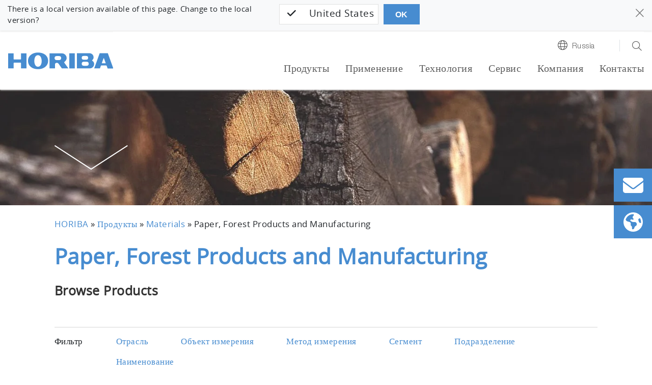

--- FILE ---
content_type: text/html; charset=utf-8
request_url: https://www.horiba.com/rus/products/by-industry/materials/paper-forest-products-and-manufacturing/
body_size: 40286
content:
<!DOCTYPE html><html lang="ru-RU" dir="ltr" class="rus" xml:lang="ru-RU"><head>
<meta charset="utf-8"><!-- 
 Horiba.com

 This website is powered by TYPO3 - inspiring people to share!
 TYPO3 is a free open source Content Management Framework initially created by Kasper Skaarhoj and licensed under GNU/GPL.
 TYPO3 is copyright 1998-2026 of Kasper Skaarhoj. Extensions are copyright of their respective owners.
 Information and contribution at https://typo3.org/
-->
<base href="https://www.horiba.com/">
<meta name="generator" content="TYPO3 CMS"/><meta name="viewport" content="width=device-width, initial-scale=1, shrink-to-fit=no"/><meta name="robots" content="index,follow"/><meta property="og:title" content="Paper, Forest Products and Manufacturing"/><meta name="twitter:card" content="summary"/><meta name="twitter:title" content="Paper, Forest Products and Manufacturing"/>
<style>
/*<![CDATA[*/
<!-- 
@charset "UTF-8";@-ms-viewport{width:device-width}.embed-responsive .embed-responsive-item{position:absolute;top:0;bottom:0;left:0;width:100%;height:100%;border:0}.hero-video .hero-title{position:absolute;bottom:0;left:0;right:0}.hero-video .h1{color:#fff}.hero-video a{margin-bottom:1rem;display:inline-block}.hero-video a i{width:3.5rem}@media (max-width:575.98px){.hero-video{overflow:hidden}.hero-video .embed-responsive{width:125%}}@media (min-width:576px) and (max-width:767.98px){.hero-video{overflow:hidden}.hero-video .row{padding-left:30px}.hero-video .h1{font-size:2.5rem;line-height:2.5rem;margin-bottom:1rem}}@media (min-width:768px) and (max-width:991.98px){.hero-video{overflow:hidden}.hero-video .row{padding-left:30px}.hero-video .embed-responsive{width:123%}.hero-video .h1{font-size:2.5rem;line-height:2.5rem;margin-bottom:1rem}}@media (min-width:992px){.d-lg-block{display:block!important}.hero-video{overflow:hidden}.hero-video .row{padding-left:30px}.hero-video .embed-responsive{width:100%}.hero-video .h1{font-size:4.5rem;line-height:4.5rem;margin-bottom:1rem}.hero-video a i{width:6rem}}@media (min-width:1200px){.hero-video{max-height:100vh;overflow:hidden;max-width:3840px}.hero-video.large{max-height:50rem}.hero-video .h1{font-size:6rem;line-height:7rem}.hero-video a{margin-bottom:2rem}.hero-video a i{width:9rem}}@media (min-width:768px){.d-md-block{display:block!important}.mb-md-0{margin-bottom:0!important}.loc-button.mobil,.mobil-buttons,.rfi-button.mobil{display:none}.loc-button.desc,.rfi-button.desc{display:inline-flex}.rfi-button.desc img{width:75px;padding-bottom:10px}.loc-button.desc img{width:60px;padding:5px 0 15px;margin-left:16px}.container{max-width:720px}.content.col-10 .col-6-center p{width:60%;margin-left:20%}}.container-fluid.hero-video{padding-top:0}@media (max-width:767.98px){.h1,h1{margin-top:2rem;margin-bottom:.65rem;font-size:1.7rem;line-height:2rem}}@media (max-width:575.98px){.hero-video .embed-responsive{width:100%!important}}@media screen and (max-width:1199.98px){*{letter-spacing:.5px}header.relaunch{background-color:#fff}.navbar{height:65px;width:100%;margin:0 auto;padding:0;z-index:9}.navbar-brand{margin:0;padding:0}.navbar-brand img.logo{height:26px;width:auto;margin:0;padding:0}nav.navbar li,nav.navbar ul{list-style-type:none!important;padding:0!important}.navbar-collapse{position:absolute;top:65px;left:0;background-color:#f8f9fa;width:100%}ul.navbar-nav{min-height:60rem}.navbar-toggler-switch{border:none;outline:0;position:relative;display:block;width:28px;height:18px;background:0 0;border-top:2px solid;border-bottom:2px solid;color:#478cd0;font-size:0}.navbar-toggler-switch:after,.navbar-toggler-switch:before{content:" ";display:block;width:100%;height:2px;position:absolute;top:50%;left:50%;background:currentColor;transform:translate(-50%,-50%)}.search-location-mobile{background-color:#478cd0}.btn-search-mobile,.btn-search-mobile:link,.btn-search-mobile:visited{font-family:HelveticaNeueLTStd;font-weight:300;text-decoration:none;font-size:1.125rem;border-right:1px solid #fff;color:#fff;line-height:1;padding-top:.15rem}.btn-search-mobile::before{display:inline-block;text-rendering:auto;-webkit-font-smoothing:antialiased;font:var(--fa-font-light);content:"\f002";position:relative;margin-right:.5rem;top:-2px}.btn-location-mobile,.btn-location-mobile:link,.btn-location-mobile:visited{font-family:HelveticaNeueLTStd;font-weight:300;text-decoration:none;font-size:1.125rem;color:#fff;line-height:1;padding-top:.15rem}.btn-location-mobile::before{display:inline-block;text-rendering:auto;-webkit-font-smoothing:antialiased;font:var(--fa-font-light);content:"\f0ac";font-size:25px;position:relative;margin-right:.75rem;top:-2px}#subnavi-M-search{background-color:#478cd0;width:100%;z-index:9999;position:relative;top:59px}#subnavi-M-search ul.meta-navigation-level-1{list-style-type:none;margin:0;padding:0}#subnavi-M-search .tx-indexedsearch-form{display:flex;flex-direction:column}#subnavi-M-search input.tx-indexedsearch-searchbox-sword{width:100%;border:0;padding:1rem .5rem .75rem 1rem;font-family:HelveticaNeueLTStd;font-weight:300;color:#5c5c5c;margin-bottom:.75rem}#subnavi-M-search .btn-clear{text-decoration:none;font-size:24px;color:#5c5c5c;padding:.9rem;position:absolute;right:10px}#subnavi-M-search .btn-search{text-decoration:none;font-size:24px;padding:.75rem 1.5rem;color:#fff;background-color:#478cd0;border:2px solid #fff;width:100%}#subnavi-M-location{background-color:#478cd0;width:100%;z-index:9999;position:relative;top:59px}#subnavi-M-location ul.meta-navigation-level-1{list-style-type:none;margin:0;padding:0}#subnavi-M-location .meta-content{display:flex;flex-direction:column}#subnavi-M-location .meta-select{width:100%}#subnavi-M-location .meta-select label{display:block;font-family:HelveticaNeueLTStd;font-weight:300;font-size:1.125rem;color:#fff;margin:0 0 .75rem;text-align:center}#subnavi-M-location .meta-select .custom-select{height:53px;font-family:HelveticaNeueLTStd;font-weight:300;color:#5c5c5c;margin-bottom:.75rem}#subnavi-M-location .btn-location{text-decoration:none;font-family:HelveticaNeueLTStd;font-weight:300;font-size:1.125rem;padding:.95rem 1.5rem;color:#fff;background-color:#478cd0;border:2px solid #fff;width:100%}.navbar .dropdown-menu{border:none;background-color:transparent;padding:0;margin:0;border-radius:0}ul.navbar-nav li.nav-item.dropdown.level-1,ul.navbar-nav li.nav-item.level-1{background-color:#dbdbdb;border-bottom:1px solid #fff}ul.navbar-nav li.nav-item.level-1:last-of-type{border-bottom:0}ul.navbar-nav li.nav-item.dropdown.level-1 .nav-link,ul.navbar-nav li.nav-item.dropdown.level-1 .nav-link:link,ul.navbar-nav li.nav-item.dropdown.level-1 .nav-link:visited,ul.navbar-nav li.nav-item.level-1 .nav-link,ul.navbar-nav li.nav-item.level-1 .nav-link:link,ul.navbar-nav li.nav-item.level-1 .nav-link:visited{text-decoration:none;font-family:HelveticaNeueLTStd;font-weight:300;font-size:1.125rem;color:#5c5c5c;padding:1rem 1rem .75rem}ul.navbar-nav .nav-item.dropdown.level-1>.nav-link::after{display:inline-block;text-rendering:auto;-webkit-font-smoothing:antialiased;font:var(--fa-font-light);color:#5c5c5c;content:"\f078";font-size:24px;right:20px;top:15px;position:absolute}ul.navbar-nav .nav-item.dropdown.level-1.nav-item.has-subpages>.dropdown-toggle{display:inline-block;font-size:20px;top:5px;right:2px;padding:10px 40px 8px 0;position:absolute;z-index:9999}ul.navbar-nav .nav-item.dropdown.level-1.nav-item.has-subpages>.dropdown-toggle::after{margin-left:0;vertical-align:0;border-top:0;border-right:0;border-bottom:0;border-left:0}ul.navbar-nav li.nav-item.dropdown.level-1 .dropdown-menu.level-2 li.nav-item.has-subpages{position:relative}ul.navbar-nav li.nav-item.dropdown.level-1 .dropdown-menu.level-2 .nav-item.has-subpages .dropdown-toggle{display:inline-block;font-size:20px;right:0;top:-50px;padding:10px 40px 8px 0;position:absolute;z-index:9999}ul.navbar-nav li.nav-item.dropdown.level-1 .dropdown-menu.level-2 .nav-item.has-subpages .dropdown-toggle::after{margin-left:0;vertical-align:0;border-top:0;border-right:0;border-bottom:0;border-left:0;text-rendering:auto;-webkit-font-smoothing:antialiased;font:var(--fa-font-light);content:"\f078";color:#5c5c5c;font-size:24px}ul.navbar-nav li.nav-item.dropdown.level-1 .dropdown-menu.level-2 .nav-item.no-link span{display:inline-block;padding:1rem 1rem .75rem;font-size:1.0625rem;color:#5c5c5c}ul.navbar-nav li.nav-item.dropdown.level-1 .dropdown-menu.level-2 .nav-item{background:#e9e9e9;border-bottom:1px solid #fff}ul.navbar-nav li.nav-item.dropdown.level-1 .dropdown-menu.level-2 .nav-item:last-of-type{border-bottom:none}ul.navbar-nav li.nav-item.dropdown.level-1 .dropdown-menu.level-2 .nav-link{padding:1rem 1rem .75rem;font-size:1.0625rem;color:#5c5c5c}ul.navbar-nav li.nav-item.dropdown.level-1 .dropdown-menu.level-2 .dropdown-menu.level-3 .nav-item.has-subpages .dropdown-toggle{display:inline-block;font-size:24px;right:0;top:5px;position:absolute;z-index:9999}ul.navbar-nav li.nav-item.dropdown.level-1 .dropdown-menu.level-2 .dropdown-menu.level-3 .nav-item{background:#f5f5f5;border-bottom:1px solid #fff}ul.navbar-nav li.nav-item.dropdown.level-1 .dropdown-menu.level-2 .dropdown-menu.level-3 .nav-item:last-of-type{border-bottom:none}ul.navbar-nav li.nav-item.dropdown.level-1 .dropdown-menu.level-2 .dropdown-menu.level-3 .nav-link{padding:1rem 1rem .75rem;font-size:1.0625rem}ul.navbar-nav li.nav-item.dropdown.level-1 .dropdown-menu.level-2 .dropdown-menu.level-3 .dropdown-menu.level-4 .nav-item{background:#fff;border-bottom:1px solid #e9ecef}ul.navbar-nav li.nav-item.dropdown.level-1 .dropdown-menu.level-2 .dropdown-menu.level-3 .dropdown-menu.level-4 .nav-item:last-of-type{border-bottom:none}ul.navbar-nav li.nav-item.dropdown.level-1 .dropdown-menu.level-2 .dropdown-menu.level-3 .dropdown-menu.level-4 .nav-link{padding:1rem 1rem .75rem;font-size:1.0625rem}.level-2 a.nav-link::before,.level-2 span.nav-link::before{display:inline-block;text-rendering:auto;-webkit-font-smoothing:antialiased;font:var(--fa-font-light);font-size:24px;position:relative;margin-right:.75rem;line-height:0;top:3px;width:1.5rem}.mobil-buttons{box-shadow:none;padding:1.1rem 0}button.rfi-button.mobil{width:50%;height:auto;display:flex;align-items:center;justify-content:center;padding:0;margin:0}button.rfi-button.mobil img{width:30px;height:auto;padding:0;margin:0 .75rem 0 0}button.rfi-button.mobil p{font-family:HelveticaNeueLTStd;font-weight:300;font-size:1.125rem;padding-top:6px;margin:0}.mobil-buttons.front{z-index:999}.btn-corporate-mobile,.btn-corporate-mobile:link,.btn-corporate-mobile:visited{font-family:HelveticaNeueLTStd;font-weight:300;text-decoration:none;font-size:1.125rem;color:#fff;line-height:1;padding-top:.15rem}.btn-corporate-mobile::before{display:inline-block;text-rendering:auto;-webkit-font-smoothing:antialiased;font:var(--fa-font-solid);content:"\f0ac";font-size:25px;position:relative;margin-right:.75rem;top:-2px}.btn-search-mobile::before{font:var(--fa-font-light);font-size:25px;font-weight:300}#btn-close-lang-menu,#btn-close-search-menu{position:absolute;right:16px;top:-6px}#btn-close-lang-menu .close,#btn-close-search-menu .close{color:#fff;font-size:2rem;text-shadow:none;opacity:1}}#sidebar-container>.row{margin-left:0;margin-right:0}.card-body{flex:1 1 auto;padding:1.25rem}.mt-3{margin-top:1rem!important}.pl-0,.px-0{padding-left:0!important}@media (min-width:992px){.hero-img{max-height:52.5rem;background-color:#fff;overflow:hidden}.hero-img .row{padding-left:30px}.hero-img .embed-responsive{width:100%}.hero-img .h1{font-size:4.5rem;line-height:4.5rem;margin-bottom:1rem}.hero-img a i{width:6rem}.container-sidebar-navigation .sidebar-collapse-container{display:none}}@media (max-width:991px){.container-sidebar-navigation .sub-menu{display:none}.container-sidebar-navigation{background-color:#fff;width:100%}#container-sidebar-content{flex:0 0 100%;max-width:1416px;width:100%}}@media (min-width:768px){.mb-md-0{margin-bottom:0!important}.mobil-buttons,.rfi-button.mobil{display:none}.loc-button.desc,.rfi-button.desc{display:inline-flex}.rfi-button.desc img{width:75px;padding-bottom:10px}.loc-button.desc img{width:60px;padding:5px 0 15px;margin-left:16px}.container{max-width:720px}}body #container-sidebar-content{margin-top:0!important;min-height:100vh}.container-sidebar-navigation{background-color:#f6f9fd}.container-sidebar-navigation .sidebar-collapse-container{border-bottom:2px solid #478cd0;margin-bottom:15px}.container-sidebar-navigation .sidebar-collapse-container .sidebar-collapse-heading{height:50px;background-color:#478cd0}.container-sidebar-navigation .sidebar-collapse-container .sidebar-collapse-heading .sidebar-title{padding:17px 15px 15px 8.3%;color:#fff;font-family:HelveticaNeueLTStd;font-weight:500;background-color:#478cd0}.container-sidebar-navigation .sidebar-collapse-container .sidebar-collapse-heading .sidebar-title[aria-expanded=false] .open-icon.ico-minus_light{display:none}.container-sidebar-navigation .sidebar-collapse-container .sidebar-collapse-heading .sidebar-title[aria-expanded=false] .open-icon.ico-plus_light{display:inline-block;position:absolute;right:15px;margin-top:-2px}.container-sidebar-navigation .sidebar-collapse-container .navigation-sidebar .nav-item .nav-link{position:relative;margin-top:15px;margin-bottom:15px;display:inline-block;padding-right:0}.container-sidebar-navigation .sidebar-collapse-container .navigation-sidebar .nav-item .nav-link.active::before{display:none}.container-sidebar-navigation .sidebar-collapse-container .sidebar-collapse .card-body{padding-left:8.3%}.navigation-sidebar li a{margin-bottom:20px;position:relative}@media (min-width:993px){body.page-with-sidebar{background:0 0;background:-webkit-linear-gradient(left,#f6f9fd 50%,transparent 50%);background:-o-linear-gradient(right,#f6f9fd 50%,transparent 50%);background:-moz-linear-gradient(right,#f6f9fd 50%,transparent 50%);background:linear-gradient(to right,#f6f9fd 50%,transparent 50%)}body.page-with-sidebar #container-sidebar-content{background-color:#fff}body.page-with-sidebar #container-sidebar-content,body.page-with-sidebar .container-sidebar-navigation{padding-top:80px!important}}@media (min-width:992px){body.page-with-sidebar .container-sidebar-navigation{-webkit-box-flex:0;-ms-flex:0 0 33.3333333333%;flex:0 0 33.3333333333%;max-width:33.3333333333%}body.page-with-sidebar .container-sidebar-navigation .navigation-sidebar{margin-top:3rem;margin-left:25%}.container{max-width:960px}}#sidebar-container{padding:0}@media (max-width:991.98px){body>.container>.row>div[class^=col-]{padding-left:2rem;padding-right:2rem}}.open-icon{width:25px;height:25px}@media screen and (max-width:1199.98px){#subnavi-M-location .btn-location{text-decoration:none;font-family:HelveticaNeueLTStd;font-weight:300;font-size:1.125rem;padding:.95rem 1.5rem;color:#fff;background-color:#478cd0;border:2px solid #fff;width:100%}.navbar .dropdown-menu{border:none;background-color:transparent;padding:0;margin:0;border-radius:0}ul.navbar-nav li.nav-item.dropdown.level-1,ul.navbar-nav li.nav-item.level-1{background-color:#dbdbdb;border-bottom:1px solid #fff}ul.navbar-nav li.nav-item.level-1:last-of-type{border-bottom:0}ul.navbar-nav li.nav-item.dropdown.level-1 .nav-link,ul.navbar-nav li.nav-item.dropdown.level-1 .nav-link:link,ul.navbar-nav li.nav-item.dropdown.level-1 .nav-link:visited,ul.navbar-nav li.nav-item.level-1 .nav-link,ul.navbar-nav li.nav-item.level-1 .nav-link:link,ul.navbar-nav li.nav-item.level-1 .nav-link:visited{text-decoration:none;font-family:HelveticaNeueLTStd;font-weight:300;font-size:1.125rem;color:#5c5c5c;padding:1rem 1rem .75rem}ul.navbar-nav .nav-item.dropdown.level-1>.nav-link::after{display:inline-block;text-rendering:auto;-webkit-font-smoothing:antialiased;font:var(--fa-font-light);color:#5c5c5c;content:"\f078";font-size:24px;right:20px;top:15px;position:absolute}ul.navbar-nav .nav-item.dropdown.level-1.nav-item.has-subpages>.dropdown-toggle{display:inline-block;font-size:20px;top:5px;right:2px;padding:10px 40px 8px 0;position:absolute;z-index:9999}ul.navbar-nav .nav-item.dropdown.level-1.nav-item.has-subpages>.dropdown-toggle::after{margin-left:0;vertical-align:0;border-top:0;border-right:0;border-bottom:0;border-left:0}ul.navbar-nav li.nav-item.dropdown.level-1 .dropdown-menu.level-2 li.nav-item.has-subpages{position:relative}ul.navbar-nav li.nav-item.dropdown.level-1 .dropdown-menu.level-2 .nav-item.has-subpages .dropdown-toggle{display:inline-block;font-size:20px;right:0;top:-50px;padding:10px 40px 8px 0;position:absolute;z-index:9999}ul.navbar-nav li.nav-item.dropdown.level-1 .dropdown-menu.level-2 .nav-item.has-subpages .dropdown-toggle::after{margin-left:0;vertical-align:0;border-top:0;border-right:0;border-bottom:0;border-left:0;text-rendering:auto;-webkit-font-smoothing:antialiased;font:var(--fa-font-light);content:"\f078";color:#5c5c5c;font-size:24px}ul.navbar-nav li.nav-item.dropdown.level-1 .dropdown-menu.level-2 .nav-item.no-link span{display:inline-block;padding:1rem 1rem .75rem;font-size:1.0625rem;color:#5c5c5c}ul.navbar-nav li.nav-item.dropdown.level-1 .dropdown-menu.level-2 .nav-item{background:#e9e9e9;border-bottom:1px solid #fff}ul.navbar-nav li.nav-item.dropdown.level-1 .dropdown-menu.level-2 .nav-item:last-of-type{border-bottom:none}ul.navbar-nav li.nav-item.dropdown.level-1 .dropdown-menu.level-2 .nav-link{padding:1rem 1rem .75rem;font-size:1.0625rem;color:#5c5c5c}ul.navbar-nav li.nav-item.dropdown.level-1 .dropdown-menu.level-2 .dropdown-menu.level-3 .nav-item.has-subpages .dropdown-toggle{display:inline-block;font-size:24px;right:0;top:5px;position:absolute;z-index:9999}ul.navbar-nav li.nav-item.dropdown.level-1 .dropdown-menu.level-2 .dropdown-menu.level-3 .nav-item{background:#f5f5f5;border-bottom:1px solid #fff}ul.navbar-nav li.nav-item.dropdown.level-1 .dropdown-menu.level-2 .dropdown-menu.level-3 .nav-item:last-of-type{border-bottom:none}ul.navbar-nav li.nav-item.dropdown.level-1 .dropdown-menu.level-2 .dropdown-menu.level-3 .nav-link{padding:1rem 1rem .75rem;font-size:1.0625rem}ul.navbar-nav li.nav-item.dropdown.level-1 .dropdown-menu.level-2 .dropdown-menu.level-3 .dropdown-menu.level-4 .nav-item{background:#fff;border-bottom:1px solid #e9ecef}ul.navbar-nav li.nav-item.dropdown.level-1 .dropdown-menu.level-2 .dropdown-menu.level-3 .dropdown-menu.level-4 .nav-item:last-of-type{border-bottom:none}ul.navbar-nav li.nav-item.dropdown.level-1 .dropdown-menu.level-2 .dropdown-menu.level-3 .dropdown-menu.level-4 .nav-link{padding:1rem 1rem .75rem;font-size:1.0625rem}.level-2 a.nav-link::before,.level-2 span.nav-link::before{display:inline-block;text-rendering:auto;-webkit-font-smoothing:antialiased;font:var(--fa-font-light);font-size:24px;position:relative;margin-right:.75rem;line-height:0;top:3px;width:1.5rem}.mobil-buttons{box-shadow:none;padding:1.1rem 0}button.rfi-button.mobil{width:50%;height:auto;display:flex;align-items:center;justify-content:center;padding:0;margin:0}button.rfi-button.mobil img{width:30px;height:auto;padding:0;margin:0 .75rem 0 0}button.rfi-button.mobil p{font-family:HelveticaNeueLTStd;font-weight:300;font-size:1.125rem;padding-top:6px;margin:0}.mobil-buttons.front{z-index:999}.btn-corporate-mobile,.btn-corporate-mobile:link,.btn-corporate-mobile:visited{font-family:HelveticaNeueLTStd;font-weight:300;text-decoration:none;font-size:1.125rem;color:#fff;line-height:1;padding-top:.15rem}.btn-corporate-mobile::before{display:inline-block;text-rendering:auto;-webkit-font-smoothing:antialiased;font:var(--fa-font-solid);content:"\f0ac";font-size:25px;position:relative;margin-right:.75rem;top:-2px}}@media screen and (min-width:1200px){*{letter-spacing:.5px}header.relaunch{background-color:#fff;width:100%;position:fixed;z-index:999!important;transform:translate3d(0,0,0);box-shadow:0 1px 3px 0 #eaeaea}.navbar{width:100%;height:auto;max-width:1440px!important;margin:0 auto;padding:0}.navbar-brand{margin:0;padding:0}.navbar-brand img.logo{height:33px;width:auto;margin:0;padding:0}.btn-corporate-desktop,.btn-corporate-desktop:link,.btn-corporate-desktop:visited{font-family:HelveticaNeueLTStd;font-weight:300;text-decoration:none;color:#5c5c5c;line-height:1.25;font-size:.9375rem}.btn-corporate-desktop::before{display:inline-block;text-rendering:auto;-webkit-font-smoothing:antialiased;font:var(--fa-font-solid);font-size:19px;position:relative;margin-right:.5rem;content:"\f0ac";top:1px}.btn-location-desktop,.btn-location-desktop:link,.btn-location-desktop:visited{font-family:HelveticaNeueLTStd;font-weight:300;text-decoration:none;color:#5c5c5c;line-height:1.25;font-size:.9375rem}.btn-location-desktop::before{display:inline-block;text-rendering:auto;-webkit-font-smoothing:antialiased;font:var(--fa-font-light);content:"\f0ac";font-size:19px;position:relative;margin-right:.5rem;top:1px}.btn-search-desktop,.btn-search-desktop:link,.btn-search-desktop:visited{text-decoration:none;color:#5c5c5c;line-height:1.25}.btn-search-desktop::before{display:inline-block;text-rendering:auto;-webkit-font-smoothing:antialiased;font:var(--fa-font-light);content:"\f002";font-size:21px;font-weight:400;position:relative;margin-right:.25rem;top:3px}#subnavi-M-search{background-color:#478cd0;width:100%}#subnavi-M-search ul.meta-navigation-level-1{list-style-type:none;margin:0;padding:0}#subnavi-M-search .tx-indexedsearch-form{display:flex;align-items:stretch}#subnavi-M-search input.tx-indexedsearch-searchbox-sword{width:100%;border:0;padding:.75rem .5rem .5rem 1rem;font-family:HelveticaNeueLTStd;font-weight:300;color:#5c5c5c}#subnavi-M-search .btn-clear{text-decoration:none;font-size:24px;color:#5c5c5c;padding:.9rem;position:absolute;right:80px}#subnavi-M-search .btn-search{text-decoration:none;font-size:24px;padding:.75rem 1.5rem;color:#fff;background-color:#478cd0;border:2px solid #fff}#subnavi-M-location{background-color:#478cd0;width:100%}#subnavi-M-location ul.meta-navigation-level-1{list-style-type:none;margin:0;padding:0}#subnavi-M-location .meta-content{display:flex;align-items:stretch;justify-content:space-between}#subnavi-M-location .meta-select{width:62%}#subnavi-M-location .meta-select label{display:inline-block;font-family:HelveticaNeueLTStd;font-weight:300;font-size:1.125rem;color:#fff;margin:0 1rem 0 0}#subnavi-M-location .meta-select .custom-select{height:53px;font-family:HelveticaNeueLTStd;font-weight:300;color:#5c5c5c}#subnavi-M-location .btn-location{text-decoration:none;font-family:HelveticaNeueLTStd;font-weight:300;font-size:1.125rem;padding:.95rem 1.5rem;width:15%;color:#fff;background-color:#478cd0;border:2px solid #fff}#btn-close-lang-menu,#btn-close-search-menu{position:absolute;top:28px;right:4px}#btn-close-lang-menu .close,#btn-close-search-menu .close{text-shadow:none;opacity:1;color:#fff}nav.navbar li,nav.navbar ul{list-style-type:none!important;padding:0!important}.navbar-collapse{position:static!important;background-color:#fff!important}.navbar .dropdown{position:static}.navbar .dropdown-menu{width:100%;left:0;right:0;top:118px;border-radius:0;border:0;margin:0;display:none;padding:1.5rem 1rem}#menu-background{position:fixed;background:#eaeaea!important;width:100%;height:0;z-index:99!important}.dropdown-menu.level-2{overflow-y:auto;overflow-x:hidden;height:85vh}ul.navbar-nav{min-height:auto!important}ul.navbar-nav li.nav-item.dropdown.level-1,ul.navbar-nav li.nav-item.level-1{padding:0 0 1.25rem 2rem!important;background-color:#fff!important;margin:0}ul.navbar-nav li.nav-item.dropdown.level-1 a.nav-link,ul.navbar-nav li.nav-item.dropdown.level-1 a.nav-link:link,ul.navbar-nav li.nav-item.dropdown.level-1 a.nav-link:visited,ul.navbar-nav li.nav-item.level-1 a.nav-link,ul.navbar-nav li.nav-item.level-1 a.nav-link:link,ul.navbar-nav li.nav-item.level-1 a.nav-link:visited{text-decoration:none;font-family:HelveticaNeueLTStd;font-weight:300;font-size:1.25rem;color:#5c5c5c!important;background-color:#fff;padding:0 0 .25rem!important;border-bottom:3px solid transparent}ul.navbar-nav li.nav-item.dropdown.level-1>a.nav-link::after,ul.navbar-nav li.nav-item.level-1{content:none!important}.dropdown-toggle::after{content:none;margin-left:0;vertical-align:0;border-top:0;border-right:0;border-bottom:0;border-left:0}ul.navbar-nav li.nav-item.dropdown.level-1 .dropdown-menu.level-2>.nav{width:30%!important}ul.navbar-nav li.nav-item.dropdown.level-1 .dropdown-menu.level-2{padding-left:.5rem;margin:0;background:#eaeaea}ul.navbar-nav li.nav-item.dropdown.level-1 .dropdown-menu.level-2 li.nav-item,ul.navbar-nav li.nav-item.dropdown.level-1 .dropdown-menu.level-2 li.no-link{border-bottom:1px solid #fff!important;display:flex;justify-content:space-between;background-color:#eaeaea!important;position:static}ul.navbar-nav li.nav-item.dropdown.level-1 .dropdown-menu.level-2 li.nav-item:last-of-type,ul.navbar-nav li.nav-item.dropdown.level-1 .dropdown-menu.level-2 li.no-link:last-of-type{border-bottom:0!important}ul.navbar-nav li.nav-item.dropdown.level-1 .dropdown-menu.level-2 li.nav-item.has-subpages::after,ul.navbar-nav li.nav-item.dropdown.level-1 .dropdown-menu.level-2 li.no-link.has-subpages::after{display:inline-block;text-rendering:auto;-webkit-font-smoothing:antialiased;font:var(--fa-font-light);content:"\f054";color:#5c5c5c;font-size:20px;right:20px;top:12px;position:relative}ul.navbar-nav li.nav-item.dropdown.level-1 .dropdown-menu.level-2 .nav-link,ul.navbar-nav li.nav-item.dropdown.level-1 .dropdown-menu.level-2 .nav-link:link,ul.navbar-nav li.nav-item.dropdown.level-1 .dropdown-menu.level-2 .nav-link:visited,ul.navbar-nav li.nav-item.dropdown.level-1 .dropdown-menu.level-2 span,ul.navbar-nav li.nav-item.dropdown.level-1 .dropdown-menu.level-2 span:visited{text-decoration:none;font-family:HelveticaNeueLTStd;font-weight:300;font-size:1rem;color:#5c5c5c;background-color:transparent;padding:.55rem 2.5rem .45rem .75rem!important;border-bottom:none;width:100%!important;display:inline-block}ul.navbar-nav li.nav-item.dropdown.level-1 .dropdown-menu.level-2 .dropdown-menu.level-3{width:30%;position:absolute;top:0!important;left:33%;background:#eaeaea!important}ul.navbar-nav li.nav-item.dropdown.level-1 .dropdown-menu.level-2 .dropdown-menu.level-3 .dropdown-menu.level-4{width:100%;position:absolute;top:0;left:110%;background:#eaeaea!important}.level-2 a.nav-link::before,.level-2 span.nav-link::before{display:inline-block;text-rendering:auto;-webkit-font-smoothing:antialiased;font:var(--fa-font-light);font-size:24px;position:relative;margin-right:.75rem;line-height:0;top:3px;width:1.5rem}}@media screen and (max-width:1199.98px){*{letter-spacing:.5px}header.relaunch{background-color:#fff}.navbar{height:65px;width:100%;margin:0 auto;padding:0;z-index:9}.navbar-brand{margin:0;padding:0}.navbar-brand img.logo{height:26px;width:auto;margin:0;padding:0}.navbar-collapse{position:absolute;top:65px;left:0;background-color:#f8f9fa;width:100%}.navbar-toggler-switch{border:none;outline:0;position:relative;display:block;width:28px;height:18px;background:0 0;border-top:2px solid;border-bottom:2px solid;color:#478cd0;font-size:0}.navbar-toggler-switch:after,.navbar-toggler-switch:before{content:" ";display:block;width:100%;height:2px;position:absolute;top:50%;left:50%;background:currentColor;transform:translate(-50%,-50%)}.search-location-mobile{background-color:#478cd0}.btn-search-mobile,.btn-search-mobile:link,.btn-search-mobile:visited{font-family:HelveticaNeueLTStd;font-weight:300;text-decoration:none;font-size:1.125rem;border-right:1px solid #fff;color:#fff;line-height:1;padding-top:.15rem}.btn-search-mobile::before{display:inline-block;text-rendering:auto;-webkit-font-smoothing:antialiased;font:var(--fa-font-light);content:"\f002";position:relative;margin-right:.5rem;top:-2px}.btn-location-mobile,.btn-location-mobile:link,.btn-location-mobile:visited{font-family:HelveticaNeueLTStd;font-weight:300;text-decoration:none;font-size:1.125rem;color:#fff;line-height:1;padding-top:.15rem}.btn-location-mobile::before{display:inline-block;text-rendering:auto;-webkit-font-smoothing:antialiased;font:var(--fa-font-light);content:"\f0ac";font-size:25px;position:relative;margin-right:.75rem;top:-2px}#subnavi-M-search{background-color:#478cd0;width:100%;z-index:9999;position:relative;top:59px}#subnavi-M-search ul.meta-navigation-level-1{list-style-type:none;margin:0;padding:0}#subnavi-M-search .tx-indexedsearch-form{display:flex;flex-direction:column}#subnavi-M-search input.tx-indexedsearch-searchbox-sword{width:100%;border:0;padding:1rem .5rem .75rem 1rem;font-family:HelveticaNeueLTStd;font-weight:300;color:#5c5c5c;margin-bottom:.75rem}#subnavi-M-search .btn-clear{text-decoration:none;font-size:24px;color:#5c5c5c;padding:.9rem;position:absolute;right:10px}#subnavi-M-search .btn-search{text-decoration:none;font-size:24px;padding:.75rem 1.5rem;color:#fff;background-color:#478cd0;border:2px solid #fff;width:100%}#subnavi-M-location{background-color:#478cd0;width:100%;z-index:9999;position:relative;top:59px}#subnavi-M-location ul.meta-navigation-level-1{list-style-type:none;margin:0;padding:0}#subnavi-M-location .meta-content{display:flex;flex-direction:column}#subnavi-M-location .meta-select{width:100%}#subnavi-M-location .meta-select label{display:block;font-family:HelveticaNeueLTStd;font-weight:300;font-size:1.125rem;color:#fff;margin:0 0 .75rem;text-align:center}#subnavi-M-location .meta-select .custom-select{height:53px;font-family:HelveticaNeueLTStd;font-weight:300;color:#5c5c5c;margin-bottom:.75rem}#subnavi-M-location .btn-location{text-decoration:none;font-family:HelveticaNeueLTStd;font-weight:300;font-size:1.125rem;padding:.95rem 1.5rem;color:#fff;background-color:#478cd0;border:2px solid #fff;width:100%}.mobil-buttons{box-shadow:none;padding:1.1rem 0}.mobil-buttons.front{z-index:999}.btn-corporate-mobile,.btn-corporate-mobile:link,.btn-corporate-mobile:visited{font-family:HelveticaNeueLTStd;font-weight:300;text-decoration:none;font-size:1.125rem;color:#fff;line-height:1;padding-top:.15rem}.btn-corporate-mobile::before{display:inline-block;text-rendering:auto;-webkit-font-smoothing:antialiased;font:var(--fa-font-solid);content:"\f0ac";font-size:25px;position:relative;margin-right:.75rem;top:-2px}.btn-search-mobile::before{font:var(--fa-font-light);font-size:25px;font-weight:300}#btn-close-lang-menu,#btn-close-search-menu{position:absolute;right:16px;top:-6px}#btn-close-lang-menu .close,#btn-close-search-menu .close{color:#fff;font-size:2rem;text-shadow:none;opacity:1}}@media (min-width:1200px){.navbar-expand-xl{flex-flow:row nowrap;justify-content:flex-start}.navbar-expand-xl .navbar-collapse{display:flex!important;flex-basis:auto}.d-xl-none{display:none!important}.d-xl-flex{display:flex!important}.flex-xl-column{flex-direction:column!important}}@media screen and (max-width:1199.98px){*{letter-spacing:.5px}header.relaunch{background-color:#fff}.navbar{height:65px;width:100%;margin:0 auto;padding:0;z-index:9}.navbar-brand{margin:0;padding:0}.navbar-brand img.logo{height:26px;width:auto;margin:0;padding:0}.navbar-collapse{position:absolute;top:65px;left:0;background-color:#f8f9fa;width:100%}.navbar-toggler-switch{border:none;outline:0;position:relative;display:block;width:28px;height:18px;background:0 0;border-top:2px solid;border-bottom:2px solid;color:#478cd0;font-size:0}.navbar-toggler-switch:after,.navbar-toggler-switch:before{content:" ";display:block;width:100%;height:2px;position:absolute;top:50%;left:50%;background:currentColor;transform:translate(-50%,-50%)}.search-location-mobile{background-color:#478cd0}.btn-search-mobile,.btn-search-mobile:link,.btn-search-mobile:visited{font-family:HelveticaNeueLTStd;font-weight:300;text-decoration:none;font-size:1.125rem;border-right:1px solid #fff;color:#fff;line-height:1;padding-top:.15rem}.btn-search-mobile::before{display:inline-block;text-rendering:auto;-webkit-font-smoothing:antialiased;font:var(--fa-font-light);content:"\f002";font-size:25px;position:relative;margin-right:.5rem;top:-2px}.btn-location-mobile,.btn-location-mobile:link,.btn-location-mobile:visited{font-family:HelveticaNeueLTStd;font-weight:300;text-decoration:none;font-size:1.125rem;color:#fff;line-height:1;padding-top:.15rem}.btn-location-mobile::before{display:inline-block;text-rendering:auto;-webkit-font-smoothing:antialiased;font:var(--fa-font-light);content:"\f0ac";font-size:25px;position:relative;margin-right:.75rem;top:-2px}#subnavi-M-search{background-color:#478cd0;width:100%;z-index:9999;position:relative;top:59px}#subnavi-M-search ul.meta-navigation-level-1{list-style-type:none;margin:0;padding:0}#subnavi-M-search .tx-indexedsearch-form{display:flex;flex-direction:column}#subnavi-M-search input.tx-indexedsearch-searchbox-sword{width:100%;border:0;padding:1rem .5rem .75rem 1rem;font-family:HelveticaNeueLTStd;font-weight:300;color:#5c5c5c;margin-bottom:.75rem}#subnavi-M-search .btn-clear{text-decoration:none;font-size:24px;color:#5c5c5c;padding:.9rem;position:absolute;right:10px}#subnavi-M-search .btn-search{text-decoration:none;font-size:24px;padding:.75rem 1.5rem;color:#fff;background-color:#478cd0;border:2px solid #fff;width:100%}#subnavi-M-location .btn-location{text-decoration:none;font-family:HelveticaNeueLTStd;font-weight:300;font-size:1.125rem;padding:.95rem 1.5rem;color:#fff;background-color:#478cd0;border:2px solid #fff;width:100%}.mobil-buttons{box-shadow:none;padding:1.1rem 0}.mobil-buttons.front{z-index:999}.btn-corporate-mobile,.btn-corporate-mobile:link,.btn-corporate-mobile:visited{font-family:HelveticaNeueLTStd;font-weight:300;text-decoration:none;font-size:1.125rem;color:#fff;line-height:1;padding-top:.15rem}.btn-corporate-mobile::before{display:inline-block;text-rendering:auto;-webkit-font-smoothing:antialiased;font:var(--fa-font-solid);content:"\f0ac";font-size:25px;position:relative;margin-right:.75rem;top:-2px}}@media screen and (min-width:1200px){*{letter-spacing:.5px}header.relaunch{background-color:#fff;width:100%;position:fixed;z-index:999!important;transform:translate3d(0,0,0);box-shadow:0 1px 3px 0 #eaeaea}.navbar{width:100%;height:auto;max-width:1440px!important;margin:0 auto;padding:0}.navbar-brand{margin:0;padding:0}.navbar-brand img.logo{height:33px;width:auto;margin:0;padding:0}.btn-corporate-desktop,.btn-corporate-desktop:link,.btn-corporate-desktop:visited{font-family:HelveticaNeueLTStd;font-weight:300;text-decoration:none;color:#5c5c5c;line-height:1.25;font-size:.9375rem}.btn-corporate-desktop::before{display:inline-block;text-rendering:auto;-webkit-font-smoothing:antialiased;font:var(--fa-font-solid);font-size:19px;position:relative;margin-right:.5rem;content:"\f0ac";top:1px}.btn-location-desktop,.btn-location-desktop:link,.btn-location-desktop:visited{font-family:HelveticaNeueLTStd;font-weight:300;text-decoration:none;color:#5c5c5c;line-height:1.25;font-size:.9375rem}.btn-location-desktop::before{display:inline-block;text-rendering:auto;-webkit-font-smoothing:antialiased;font:var(--fa-font-light);content:"\f0ac";font-size:19px;position:relative;margin-right:.5rem;top:1px}.btn-search-desktop,.btn-search-desktop:link,.btn-search-desktop:visited{text-decoration:none;color:#5c5c5c;line-height:1.25}.btn-search-desktop::before{display:inline-block;text-rendering:auto;-webkit-font-smoothing:antialiased;font:var(--fa-font-light);content:"\f002";font-size:21px;font-weight:400;position:relative;margin-right:.25rem;top:3px}#subnavi-M-search{background-color:#478cd0;width:100%}#subnavi-M-search ul.meta-navigation-level-1{list-style-type:none;margin:0;padding:0}#subnavi-M-search .tx-indexedsearch-form{display:flex;align-items:stretch}#subnavi-M-search input.tx-indexedsearch-searchbox-sword{width:100%;border:0;padding:.75rem .5rem .5rem 1rem;font-family:HelveticaNeueLTStd;font-weight:300;color:#5c5c5c}#subnavi-M-search .btn-clear{text-decoration:none;font-size:24px;color:#5c5c5c;padding:.9rem;position:absolute;right:80px}#subnavi-M-search .btn-search{text-decoration:none;font-size:24px;padding:.75rem 1.5rem;color:#fff;background-color:#478cd0;border:2px solid #fff}#subnavi-M-location{background-color:#478cd0;width:100%}#subnavi-M-location ul.meta-navigation-level-1{list-style-type:none;margin:0;padding:0}#subnavi-M-location .meta-content{display:flex;align-items:stretch;justify-content:space-between}#subnavi-M-location .meta-select{width:62%}#subnavi-M-location .meta-select label{display:inline-block;font-family:HelveticaNeueLTStd;font-weight:300;font-size:1.125rem;color:#fff;margin:0 1rem 0 0}#subnavi-M-location .meta-select .custom-select{height:53px;font-family:HelveticaNeueLTStd;font-weight:300;color:#5c5c5c}#subnavi-M-location .btn-location{text-decoration:none;font-family:HelveticaNeueLTStd;font-weight:300;font-size:1.125rem;padding:.95rem 1.5rem;width:15%;color:#fff;background-color:#478cd0;border:2px solid #fff}#btn-close-lang-menu,#btn-close-search-menu{position:absolute;top:28px;right:4px}#btn-close-lang-menu .close,#btn-close-search-menu .close{text-shadow:none;opacity:1;color:#fff}.navbar-collapse{position:static!important;background-color:#fff!important}#menu-background{position:fixed;background:#eaeaea!important;width:100%;height:0;z-index:99!important}}@media screen and (max-width:1199.98px){*{letter-spacing:.5px}header.relaunch{background-color:#fff}.navbar{height:65px;width:100%;margin:0 auto;padding:0;z-index:9}.navbar-brand{margin:0;padding:0}.navbar-brand img.logo{height:26px;width:auto;margin:0;padding:0}nav.navbar li,nav.navbar ul{list-style-type:none!important;padding:0!important}.navbar-collapse{position:absolute;top:65px;left:0;background-color:#f8f9fa;width:100%}ul.navbar-nav{min-height:60rem}.navbar-toggler-switch{border:none;outline:0;position:relative;display:block;width:28px;height:18px;background:0 0;border-top:2px solid;border-bottom:2px solid;color:#478cd0;font-size:0}.navbar-toggler-switch:after,.navbar-toggler-switch:before{content:" ";display:block;width:100%;height:2px;position:absolute;top:50%;left:50%;background:currentColor;transform:translate(-50%,-50%)}.search-location-mobile{background-color:#478cd0}.btn-search-mobile,.btn-search-mobile:link,.btn-search-mobile:visited{font-family:HelveticaNeueLTStd;font-weight:300;text-decoration:none;font-size:1.125rem;border-right:1px solid #fff;color:#fff;line-height:1;padding-top:.15rem}.btn-search-mobile::before{display:inline-block;text-rendering:auto;-webkit-font-smoothing:antialiased;font:var(--fa-font-light);content:"\f002";font-size:25px;position:relative;margin-right:.5rem;top:-2px}.btn-location-mobile,.btn-location-mobile:link,.btn-location-mobile:visited{font-family:HelveticaNeueLTStd;font-weight:300;text-decoration:none;font-size:1.125rem;color:#fff;line-height:1;padding-top:.15rem}.btn-location-mobile::before{display:inline-block;text-rendering:auto;-webkit-font-smoothing:antialiased;font:var(--fa-font-light);content:"\f0ac";font-size:25px;position:relative;margin-right:.75rem;top:-2px}#subnavi-M-search{background-color:#478cd0;width:100%;z-index:9999;position:relative;top:59px}#subnavi-M-search ul.meta-navigation-level-1{list-style-type:none;margin:0;padding:0}#subnavi-M-search .tx-indexedsearch-form{display:flex;flex-direction:column}#subnavi-M-search input.tx-indexedsearch-searchbox-sword{width:100%;border:0;padding:1rem .5rem .75rem 1rem;font-family:HelveticaNeueLTStd;font-weight:300;color:#5c5c5c;margin-bottom:.75rem}#subnavi-M-search .btn-clear{text-decoration:none;font-size:24px;color:#5c5c5c;padding:.9rem;position:absolute;right:10px}#subnavi-M-search .btn-search{text-decoration:none;font-size:24px;padding:.75rem 1.5rem;color:#fff;background-color:#478cd0;border:2px solid #fff;width:100%}#subnavi-M-location{background-color:#478cd0;width:100%;z-index:9999;position:relative;top:59px}#subnavi-M-location ul.meta-navigation-level-1{list-style-type:none;margin:0;padding:0}#subnavi-M-location .meta-content{display:flex;flex-direction:column}#subnavi-M-location .meta-select{width:100%}#subnavi-M-location .meta-select label{display:block;font-family:HelveticaNeueLTStd;font-weight:300;font-size:1.125rem;color:#fff;margin:0 0 .75rem;text-align:center}#subnavi-M-location .meta-select .custom-select{height:53px;font-family:HelveticaNeueLTStd;font-weight:300;color:#5c5c5c;margin-bottom:.75rem}#subnavi-M-location .btn-location{text-decoration:none;font-family:HelveticaNeueLTStd;font-weight:300;font-size:1.125rem;padding:.95rem 1.5rem;color:#fff;background-color:#478cd0;border:2px solid #fff;width:100%}.navbar .dropdown-menu{border:none;background-color:transparent;padding:0;margin:0;border-radius:0}ul.navbar-nav li.nav-item.dropdown.level-1,ul.navbar-nav li.nav-item.level-1{background-color:#dbdbdb;border-bottom:1px solid #fff}ul.navbar-nav li.nav-item.dropdown.level-1:last-of-type,ul.navbar-nav li.nav-item.level-1:last-of-type{border-bottom:0}ul.navbar-nav li.nav-item.dropdown.level-1 .nav-link,ul.navbar-nav li.nav-item.dropdown.level-1 .nav-link:link,ul.navbar-nav li.nav-item.dropdown.level-1 .nav-link:visited,ul.navbar-nav li.nav-item.level-1 .nav-link,ul.navbar-nav li.nav-item.level-1 .nav-link:link,ul.navbar-nav li.nav-item.level-1 .nav-link:visited{text-decoration:none;font-family:HelveticaNeueLTStd;font-weight:300;font-size:1.125rem;color:#5c5c5c;padding:1rem 1rem .75rem}ul.navbar-nav .nav-item.dropdown.level-1>.nav-link::after{display:inline-block;text-rendering:auto;-webkit-font-smoothing:antialiased;font:var(--fa-font-light);color:#5c5c5c;content:"\f078";font-size:24px;right:20px;top:15px;position:absolute}ul.navbar-nav .nav-item.dropdown.level-1.nav-item.has-subpages>.dropdown-toggle{display:inline-block;font-size:20px;top:5px;right:2px;padding:10px 40px 8px 0;position:absolute;z-index:9999}ul.navbar-nav .nav-item.dropdown.level-1.nav-item.has-subpages>.dropdown-toggle::after{margin-left:0;vertical-align:0;border-top:0;border-right:0;border-bottom:0;border-left:0}ul.navbar-nav li.nav-item.dropdown.level-1 .dropdown-menu.level-2 li.nav-item.has-subpages{position:relative}ul.navbar-nav li.nav-item.dropdown.level-1 .dropdown-menu.level-2 .nav-item.has-subpages .dropdown-toggle{display:inline-block;font-size:20px;right:0;top:-50px;padding:10px 40px 8px 0;position:absolute;z-index:9999}ul.navbar-nav li.nav-item.dropdown.level-1 .dropdown-menu.level-2 .nav-item.has-subpages .dropdown-toggle::after{margin-left:0;vertical-align:0;border-top:0;border-right:0;border-bottom:0;border-left:0;text-rendering:auto;-webkit-font-smoothing:antialiased;font:var(--fa-font-light);content:"\f078";color:#5c5c5c;font-size:24px}ul.navbar-nav li.nav-item.dropdown.level-1 .dropdown-menu.level-2 .nav-item{background:#e9e9e9;border-bottom:1px solid #fff}ul.navbar-nav li.nav-item.dropdown.level-1 .dropdown-menu.level-2 .nav-item:last-of-type{border-bottom:none}ul.navbar-nav li.nav-item.dropdown.level-1 .dropdown-menu.level-2 .nav-link{padding:1rem 1rem .75rem;font-size:1.0625rem;color:#5c5c5c}ul.navbar-nav li.nav-item.dropdown.level-1 .dropdown-menu.level-2 .dropdown-menu.level-3 .nav-item.has-subpages .dropdown-toggle{display:inline-block;font-size:24px;right:0;top:5px;position:absolute;z-index:9999}ul.navbar-nav li.nav-item.dropdown.level-1 .dropdown-menu.level-2 .dropdown-menu.level-3 .nav-item{background:#f5f5f5;border-bottom:1px solid #fff}ul.navbar-nav li.nav-item.dropdown.level-1 .dropdown-menu.level-2 .dropdown-menu.level-3 .nav-item:last-of-type{border-bottom:none}ul.navbar-nav li.nav-item.dropdown.level-1 .dropdown-menu.level-2 .dropdown-menu.level-3 .nav-link{padding:1rem 1rem .75rem;font-size:1.0625rem}ul.navbar-nav li.nav-item.dropdown.level-1 .dropdown-menu.level-2 .dropdown-menu.level-3 .dropdown-menu.level-4 .nav-item{background:#fff;border-bottom:1px solid #e9ecef}ul.navbar-nav li.nav-item.dropdown.level-1 .dropdown-menu.level-2 .dropdown-menu.level-3 .dropdown-menu.level-4 .nav-item:last-of-type{border-bottom:none}ul.navbar-nav li.nav-item.dropdown.level-1 .dropdown-menu.level-2 .dropdown-menu.level-3 .dropdown-menu.level-4 .nav-link{padding:1rem 1rem .75rem;font-size:1.0625rem}.level-2 a.nav-link::before{display:inline-block;text-rendering:auto;-webkit-font-smoothing:antialiased;font:var(--fa-font-light);font-size:24px;position:relative;margin-right:.75rem;line-height:0;top:3px;width:1.5rem}.mobil-buttons{box-shadow:none;padding:1.1rem 0}button.rfi-button.mobil{width:50%;height:auto;display:flex;align-items:center;justify-content:center;padding:0;margin:0}button.rfi-button.mobil img{width:30px;height:auto;padding:0;margin:0 .75rem 0 0}button.rfi-button.mobil p{font-family:HelveticaNeueLTStd;font-weight:300;font-size:1.125rem;padding-top:6px;margin:0}.mobil-buttons.front{z-index:999}.btn-corporate-mobile,.btn-corporate-mobile:link,.btn-corporate-mobile:visited{font-family:HelveticaNeueLTStd;font-weight:300;text-decoration:none;font-size:1.125rem;color:#fff;line-height:1;padding-top:.15rem}.btn-corporate-mobile::before{display:inline-block;text-rendering:auto;-webkit-font-smoothing:antialiased;font:var(--fa-font-solid);content:"\f0ac";font-size:25px;position:relative;margin-right:.75rem;top:-2px}}.fc-gray{color:#333!important}.fc-white{color:#fff!important}h1,h2,h5{margin-top:0;margin-bottom:1.5rem;font-family:inherit;font-weight:500;line-height:1.2;color:inherit}h5{font-size:1.3125rem}@media (min-width:768px){.col-md-2{flex:0 0 16.6666666667%;max-width:16.6666666667%}.col-md-5{flex:0 0 41.6666666667%;max-width:41.6666666667%}.col-md-7{flex:0 0 58.3333333333%;max-width:58.3333333333%}.col-md-8{flex:0 0 66.6666666667%;max-width:66.6666666667%}.col-md-12{flex:0 0 100%;max-width:100%}.offset-md-0{margin-left:0}.mb-md-0{margin-bottom:0!important}.carousel{margin-top:2.4rem}}.carousel{position:relative}.carousel-inner{position:relative;width:100%;overflow:hidden}.carousel-item{position:relative;display:none;align-items:center;width:100%;backface-visibility:hidden;perspective:1000px}.carousel-item.active{display:block}.carousel-control-next,.carousel-control-prev{position:absolute;top:0;bottom:0;display:flex;align-items:center;justify-content:center;width:2.5rem;color:#478cd0;text-align:center;opacity:1}.carousel-control-prev{left:0}.carousel-control-next{right:0}.carousel-control-next-icon,.carousel-control-prev-icon{display:inline-block;width:6rem;height:6rem;background:center center/100% 100% no-repeat}.carousel-control-prev-icon{background-image:url(//static.horiba.com/typo3conf/ext/hor_layout/Resources/Public/img/slider-arrow-left.svg)}.carousel-control-next-icon{background-image:url(//static.horiba.com/typo3conf/ext/hor_layout/Resources/Public/img/slider-arrow-right.svg)}.carousel-indicators{position:absolute;right:0;bottom:10px;left:0;z-index:15;display:flex;justify-content:center;padding-left:0;margin-right:2.5rem;margin-left:2.5rem;list-style:none}.carousel-indicators li{position:relative;flex:0 1 auto;width:.75rem;height:.75rem;margin-right:.5625rem;margin-left:.5625rem;text-indent:-999px;background-color:rgba(71,140,208,.5)}.carousel-indicators li::before{position:absolute;top:-10px;left:0;display:inline-block;width:100%;height:10px;content:""}.carousel-indicators li::after{position:absolute;bottom:-10px;left:0;display:inline-block;width:100%;height:10px;content:""}.carousel-indicators .active{background-color:#478cd0}.bg-light{background-color:#f8f9fa!important}.mr-5{margin-right:3rem!important}.ml-5{margin-left:3rem!important}.carousel .carousel-item{width:95%}@media (max-width:991.98px){.carousel{margin-bottom:4.25rem}.carousel .carousel-item>.container{padding-left:0;padding-right:0}}.carousel .carousel-indicators{margin-bottom:-3rem}.carousel .carousel-indicators li{opacity:1;background-color:#eaeaea}.carousel .carousel-indicators li.active{background-color:#478cd0}.carousel .carousel-control-prev{left:-2rem;background-color:#fff}.carousel .carousel-control-next{right:-2rem;background-color:#fff}.container-fluid.heroslider a.carousel-control-next,.container-fluid.heroslider a.carousel-control-prev{z-index:100!important}ul.carousel-indicators{z-index:auto}#hero{padding:0}h1+h5{margin-top:-.8rem}.container-fluid.heroslider{padding-top:unset;padding-left:0;padding-right:0}div.container-fluid.heroslider a.carousel-control-next,div.container-fluid.heroslider a.carousel-control-prev{z-index:8!important}#hero.carousel,#hero.carousel>.carousel-inner.carousel-height{margin-top:unset}.container-bg-image{position:absolute;top:0;left:0;z-index:-1;height:100%;width:100vw!important;object-fit:cover}.activex{height:100%}.container-slide{top:50%;-ms-transform:translateY(-50%);transform:translateY(-50%);position:relative}.carousel-height{height:450px}#hero>.carousel-inner.carousel-height{margin-top:40px}@media (min-width:576px){.carousel-height{height:560px}.container-fluid.heroslider{margin-bottom:3rem}}@media screen and (max-width:1199.98px){*{letter-spacing:.5px}header.relaunch{background-color:#fff}.navbar{height:65px;width:100%;margin:0 auto;padding:0;z-index:9}.navbar-brand{margin:0;padding:0}.navbar-brand img.logo{height:26px;width:auto;margin:0;padding:0}nav.navbar li,nav.navbar ul{list-style-type:none!important;padding:0!important}.navbar-collapse{position:absolute;top:65px;left:0;background-color:#f8f9fa;width:100%}ul.navbar-nav{min-height:60rem}.navbar-toggler-switch{border:none;outline:0;position:relative;display:block;width:28px;height:18px;background:0 0;border-top:2px solid;border-bottom:2px solid;color:#478cd0;font-size:0}.navbar-toggler-switch:after,.navbar-toggler-switch:before{content:" ";display:block;width:100%;height:2px;position:absolute;top:50%;left:50%;background:currentColor;transform:translate(-50%,-50%)}.search-location-mobile{background-color:#478cd0}.btn-search-mobile,.btn-search-mobile:link,.btn-search-mobile:visited{font-family:HelveticaNeueLTStd;font-weight:300;text-decoration:none;font-size:1.125rem;border-right:1px solid #fff;color:#fff;line-height:1;padding-top:.15rem}.btn-search-mobile::before{display:inline-block;text-rendering:auto;-webkit-font-smoothing:antialiased;font:var(--fa-font-light);content:"\f002";position:relative;margin-right:.5rem;top:-2px}.btn-location-mobile,.btn-location-mobile:link,.btn-location-mobile:visited{font-family:HelveticaNeueLTStd;font-weight:300;text-decoration:none;font-size:1.125rem;color:#fff;line-height:1;padding-top:.15rem}.btn-location-mobile::before{display:inline-block;text-rendering:auto;-webkit-font-smoothing:antialiased;font:var(--fa-font-light);content:"\f0ac";font-size:25px;position:relative;margin-right:.75rem;top:-2px}#subnavi-M-search{background-color:#478cd0;width:100%;z-index:9999;position:relative;top:59px}#subnavi-M-search ul.meta-navigation-level-1{list-style-type:none;margin:0;padding:0}#subnavi-M-search .tx-indexedsearch-form{display:flex;flex-direction:column}#subnavi-M-search input.tx-indexedsearch-searchbox-sword{width:100%;border:0;padding:1rem .5rem .75rem 1rem;font-family:HelveticaNeueLTStd;font-weight:300;color:#5c5c5c;margin-bottom:.75rem}#subnavi-M-search .btn-clear{text-decoration:none;font-size:24px;color:#5c5c5c;padding:.9rem;position:absolute;right:10px}#subnavi-M-search .btn-search{text-decoration:none;font-size:24px;padding:.75rem 1.5rem;color:#fff;background-color:#478cd0;border:2px solid #fff;width:100%}#subnavi-M-location{background-color:#478cd0;width:100%;z-index:9999;position:relative;top:59px}#subnavi-M-location ul.meta-navigation-level-1{list-style-type:none;margin:0;padding:0}#subnavi-M-location .meta-content{display:flex;flex-direction:column}#subnavi-M-location .meta-select{width:100%}#subnavi-M-location .meta-select label{display:block;font-family:HelveticaNeueLTStd;font-weight:300;font-size:1.125rem;color:#fff;margin:0 0 .75rem;text-align:center}#subnavi-M-location .meta-select .custom-select{height:53px;font-family:HelveticaNeueLTStd;font-weight:300;color:#5c5c5c;margin-bottom:.75rem}#subnavi-M-location .btn-location{text-decoration:none;font-family:HelveticaNeueLTStd;font-weight:300;font-size:1.125rem;padding:.95rem 1.5rem;color:#fff;background-color:#478cd0;border:2px solid #fff;width:100%}.navbar .dropdown-menu{border:none;background-color:transparent;padding:0;margin:0;border-radius:0}ul.navbar-nav li.nav-item.dropdown.level-1,ul.navbar-nav li.nav-item.level-1{background-color:#dbdbdb;border-bottom:1px solid #fff}ul.navbar-nav li.nav-item.dropdown.level-1:last-of-type,ul.navbar-nav li.nav-item.level-1:last-of-type{border-bottom:0}ul.navbar-nav li.nav-item.dropdown.level-1 .nav-link,ul.navbar-nav li.nav-item.dropdown.level-1 .nav-link:link,ul.navbar-nav li.nav-item.dropdown.level-1 .nav-link:visited,ul.navbar-nav li.nav-item.level-1 .nav-link,ul.navbar-nav li.nav-item.level-1 .nav-link:link,ul.navbar-nav li.nav-item.level-1 .nav-link:visited{text-decoration:none;font-family:HelveticaNeueLTStd;font-weight:300;font-size:1.125rem;color:#5c5c5c;padding:1rem 1rem .75rem}ul.navbar-nav .nav-item.dropdown.level-1>.nav-link::after{display:inline-block;text-rendering:auto;-webkit-font-smoothing:antialiased;font:var(--fa-font-light);color:#5c5c5c;content:"\f078";font-size:24px;right:20px;top:15px;position:absolute}ul.navbar-nav .nav-item.dropdown.level-1.nav-item.has-subpages>.dropdown-toggle{display:inline-block;font-size:20px;top:5px;right:2px;padding:10px 40px 8px 0;position:absolute;z-index:9999}ul.navbar-nav .nav-item.dropdown.level-1.nav-item.has-subpages>.dropdown-toggle::after{margin-left:0;vertical-align:0;border-top:0;border-right:0;border-bottom:0;border-left:0}ul.navbar-nav li.nav-item.dropdown.level-1 .dropdown-menu.level-2 li.nav-item.has-subpages{position:relative}ul.navbar-nav li.nav-item.dropdown.level-1 .dropdown-menu.level-2 .nav-item.has-subpages .dropdown-toggle{display:inline-block;font-size:20px;right:0;top:-50px;padding:10px 40px 8px 0;position:absolute;z-index:9999}ul.navbar-nav li.nav-item.dropdown.level-1 .dropdown-menu.level-2 .nav-item.has-subpages .dropdown-toggle::after{margin-left:0;vertical-align:0;border-top:0;border-right:0;border-bottom:0;border-left:0;text-rendering:auto;-webkit-font-smoothing:antialiased;font:var(--fa-font-light);content:"\f078";color:#5c5c5c;font-size:24px}ul.navbar-nav li.nav-item.dropdown.level-1 .dropdown-menu.level-2 .nav-item.no-link span{display:inline-block;padding:1rem 1rem .75rem;font-size:1.0625rem;color:#5c5c5c}ul.navbar-nav li.nav-item.dropdown.level-1 .dropdown-menu.level-2 .nav-item{background:#e9e9e9;border-bottom:1px solid #fff}ul.navbar-nav li.nav-item.dropdown.level-1 .dropdown-menu.level-2 .nav-item:last-of-type{border-bottom:none}ul.navbar-nav li.nav-item.dropdown.level-1 .dropdown-menu.level-2 .nav-link{padding:1rem 1rem .75rem;font-size:1.0625rem;color:#5c5c5c}ul.navbar-nav li.nav-item.dropdown.level-1 .dropdown-menu.level-2 .dropdown-menu.level-3 .nav-item.has-subpages .dropdown-toggle{display:inline-block;font-size:24px;right:0;top:5px;position:absolute;z-index:9999}ul.navbar-nav li.nav-item.dropdown.level-1 .dropdown-menu.level-2 .dropdown-menu.level-3 .nav-item{background:#f5f5f5;border-bottom:1px solid #fff}ul.navbar-nav li.nav-item.dropdown.level-1 .dropdown-menu.level-2 .dropdown-menu.level-3 .nav-item:last-of-type{border-bottom:none}ul.navbar-nav li.nav-item.dropdown.level-1 .dropdown-menu.level-2 .dropdown-menu.level-3 .nav-link{padding:1rem 1rem .75rem;font-size:1.0625rem}ul.navbar-nav li.nav-item.dropdown.level-1 .dropdown-menu.level-2 .dropdown-menu.level-3 .dropdown-menu.level-4 .nav-item{background:#fff;border-bottom:1px solid #e9ecef}ul.navbar-nav li.nav-item.dropdown.level-1 .dropdown-menu.level-2 .dropdown-menu.level-3 .dropdown-menu.level-4 .nav-item:last-of-type{border-bottom:none}ul.navbar-nav li.nav-item.dropdown.level-1 .dropdown-menu.level-2 .dropdown-menu.level-3 .dropdown-menu.level-4 .nav-link{padding:1rem 1rem .75rem;font-size:1.0625rem}.level-2 a.nav-link::before,.level-2 span.nav-link::before{display:inline-block;text-rendering:auto;-webkit-font-smoothing:antialiased;font:var(--fa-font-light);font-size:24px;position:relative;margin-right:.75rem;line-height:0;top:3px;width:1.5rem}a.nav-link.automotive::before{content:"\f1b9";color:#f47a44}a.nav-link.medical::before{content:"\f21e";color:#d06a69}a.nav-link.process::before{content:"\f06c";color:#5e9b2c}a.nav-link.scientific::before{content:"\f610";color:#3bb9de}a.nav-link.semiconductor::before{content:"\f2db";color:#e2b700}a.nav-link.water:before{content:"\f043";color:#7f7f7f}a.nav-link.products:before{content:"\f03a";color:#5c5c5c}.mobil-buttons{box-shadow:none;padding:1.1rem 0}button.rfi-button.mobil{width:50%;height:auto;display:flex;align-items:center;justify-content:center;padding:0;margin:0}button.rfi-button.mobil img{width:30px;height:auto;padding:0;margin:0 .75rem 0 0}button.rfi-button.mobil p{font-family:HelveticaNeueLTStd;font-weight:300;font-size:1.125rem;padding-top:6px;margin:0}button.loc-button.mobil{width:50%;display:flex;height:auto;align-items:center;justify-content:center;padding:0;border-left:1px solid #fff;margin:0}button.loc-button.mobil img{width:26px;height:auto;padding:0;margin:0 .75rem 0 0}button.loc-button.mobil p{font-family:HelveticaNeueLTStd;font-weight:300;font-size:1.125rem;padding-top:6px;margin:0}.mobil-buttons.front{z-index:999}.btn-search-mobile::before{font:var(--fa-font-light);font-size:25px;font-weight:300}#btn-close-lang-menu,#btn-close-search-menu{position:absolute;right:16px;top:-6px}#btn-close-lang-menu .close,#btn-close-search-menu .close{color:#fff;font-size:2rem;text-shadow:none;opacity:1}}.h1,h1{font-family:inherit}@media (max-width:767.98px){.h1,h1{margin-top:2rem;margin-bottom:.65rem;font-size:1.7rem;line-height:2rem}.container-fluid.hero-img{padding-top:0!important}}@media (min-width:1200px){.hero-img{max-height:100vh;overflow:hidden;max-width:3840px}.hero-img .h1{font-size:6rem;line-height:7rem}.hero-img a{margin-bottom:2rem}.hero-img a i{width:9rem}}.nav-tabs .nav-link{border:2px solid transparent;border-top-left-radius:0;border-top-right-radius:0;padding:1.3rem 2rem 1rem;color:#fff;font-weight:400;text-transform:uppercase;margin-right:1px;background-color:#478cd0}.nav-tabs .nav-link.active{color:#478cd0;background-color:#b5d1ec;border-color:#b5d1ec}@media (max-width:980px){.ce-navigation-tabs .content ul.nav-tabs li.nav-item a.nav-link{margin-bottom:1px;margin-left:0;margin-right:0;display:none}.ce-navigation-tabs .content ul.nav-tabs li.nav-item a.nav-link.active{background-color:#478cd0;border:none;color:#fff;display:none}}.nav-tabs .accordion-nav-item-tab .nav-link.active{color:#478cd0;background-color:#b5d1ec;border-color:#b5d1ec}li.accordion-nav-item-tab a.nav-link{color:#fff;border:none;padding:1.3rem 2rem 1rem;margin-left:0}@media screen and (max-width:1199.98px){*{letter-spacing:.5px}header.relaunch{background-color:#fff}.navbar{height:65px;width:100%;margin:0 auto;padding:0;z-index:9}.navbar-brand{margin:0;padding:0}.navbar-brand img.logo{height:26px;width:auto;margin:0;padding:0}nav.navbar li,nav.navbar ul{list-style-type:none!important;padding:0!important}.navbar-collapse{position:absolute;top:65px;left:0;background-color:#f8f9fa;width:100%}ul.navbar-nav{min-height:60rem}.navbar-toggler-switch{border:none;outline:0;position:relative;display:block;width:28px;height:18px;background:0 0;border-top:2px solid;border-bottom:2px solid;color:#478cd0;font-size:0}.navbar-toggler-switch:after,.navbar-toggler-switch:before{content:" ";display:block;width:100%;height:2px;position:absolute;top:50%;left:50%;background:currentColor;transform:translate(-50%,-50%)}.search-location-mobile{background-color:#478cd0}.btn-search-mobile,.btn-search-mobile:link,.btn-search-mobile:visited{font-family:HelveticaNeueLTStd;font-weight:300;text-decoration:none;font-size:1.125rem;border-right:1px solid #fff;color:#fff;line-height:1;padding-top:.15rem}.btn-search-mobile::before{display:inline-block;text-rendering:auto;-webkit-font-smoothing:antialiased;font:var(--fa-font-light);content:"\f002";position:relative;margin-right:.5rem;top:-2px}.btn-location-mobile,.btn-location-mobile:link,.btn-location-mobile:visited{font-family:HelveticaNeueLTStd;font-weight:300;text-decoration:none;font-size:1.125rem;color:#fff;line-height:1;padding-top:.15rem}.btn-location-mobile::before{display:inline-block;text-rendering:auto;-webkit-font-smoothing:antialiased;font:var(--fa-font-light);content:"\f0ac";font-size:25px;position:relative;margin-right:.75rem;top:-2px}#subnavi-M-search{background-color:#478cd0;width:100%;z-index:9999;position:relative;top:59px}#subnavi-M-search ul.meta-navigation-level-1{list-style-type:none;margin:0;padding:0}#subnavi-M-search .tx-indexedsearch-form{display:flex;flex-direction:column}#subnavi-M-search input.tx-indexedsearch-searchbox-sword{width:100%;border:0;padding:1rem .5rem .75rem 1rem;font-family:HelveticaNeueLTStd;font-weight:300;color:#5c5c5c;margin-bottom:.75rem}#subnavi-M-search .btn-clear{text-decoration:none;font-size:24px;color:#5c5c5c;padding:.9rem;position:absolute;right:10px}#subnavi-M-search .btn-search{text-decoration:none;font-size:24px;padding:.75rem 1.5rem;color:#fff;background-color:#478cd0;border:2px solid #fff;width:100%}#subnavi-M-location{background-color:#478cd0;width:100%;z-index:9999;position:relative;top:59px}#subnavi-M-location ul.meta-navigation-level-1{list-style-type:none;margin:0;padding:0}#subnavi-M-location .meta-content{display:flex;flex-direction:column}#subnavi-M-location .meta-select{width:100%}#subnavi-M-location .meta-select label{display:block;font-family:HelveticaNeueLTStd;font-weight:300;font-size:1.125rem;color:#fff;margin:0 0 .75rem;text-align:center}#subnavi-M-location .meta-select .custom-select{height:53px;font-family:HelveticaNeueLTStd;font-weight:300;color:#5c5c5c;margin-bottom:.75rem}#subnavi-M-location .btn-location{text-decoration:none;font-family:HelveticaNeueLTStd;font-weight:300;font-size:1.125rem;padding:.95rem 1.5rem;color:#fff;background-color:#478cd0;border:2px solid #fff;width:100%}.navbar .dropdown-menu{border:none;background-color:transparent;padding:0;margin:0;border-radius:0}ul.navbar-nav li.nav-item.dropdown.level-1,ul.navbar-nav li.nav-item.level-1{background-color:#dbdbdb;border-bottom:1px solid #fff}ul.navbar-nav li.nav-item.dropdown.level-1:last-of-type,ul.navbar-nav li.nav-item.level-1:last-of-type{border-bottom:0}ul.navbar-nav li.nav-item.dropdown.level-1 .nav-link,ul.navbar-nav li.nav-item.dropdown.level-1 .nav-link:link,ul.navbar-nav li.nav-item.dropdown.level-1 .nav-link:visited,ul.navbar-nav li.nav-item.level-1 .nav-link,ul.navbar-nav li.nav-item.level-1 .nav-link:link,ul.navbar-nav li.nav-item.level-1 .nav-link:visited{text-decoration:none;font-family:HelveticaNeueLTStd;font-weight:300;font-size:1.125rem;color:#5c5c5c;padding:1rem 1rem .75rem}ul.navbar-nav .nav-item.dropdown.level-1>.nav-link::after{display:inline-block;text-rendering:auto;-webkit-font-smoothing:antialiased;font:var(--fa-font-light);color:#5c5c5c;content:"\f078";font-size:24px;right:20px;top:15px;position:absolute}ul.navbar-nav .nav-item.dropdown.level-1.nav-item.has-subpages>.dropdown-toggle{display:inline-block;font-size:20px;top:5px;right:2px;padding:10px 40px 8px 0;position:absolute;z-index:9999}ul.navbar-nav .nav-item.dropdown.level-1.nav-item.has-subpages>.dropdown-toggle::after{margin-left:0;vertical-align:0;border-top:0;border-right:0;border-bottom:0;border-left:0}ul.navbar-nav li.nav-item.dropdown.level-1 .dropdown-menu.level-2 li.nav-item.has-subpages{position:relative}ul.navbar-nav li.nav-item.dropdown.level-1 .dropdown-menu.level-2 .nav-item.has-subpages .dropdown-toggle{display:inline-block;font-size:20px;right:0;top:-50px;padding:10px 40px 8px 0;position:absolute;z-index:9999}ul.navbar-nav li.nav-item.dropdown.level-1 .dropdown-menu.level-2 .nav-item.has-subpages .dropdown-toggle::after{margin-left:0;vertical-align:0;border-top:0;border-right:0;border-bottom:0;border-left:0;text-rendering:auto;-webkit-font-smoothing:antialiased;font:var(--fa-font-light);content:"\f078";color:#5c5c5c;font-size:24px}ul.navbar-nav li.nav-item.dropdown.level-1 .dropdown-menu.level-2 .nav-item{background:#e9e9e9;border-bottom:1px solid #fff}ul.navbar-nav li.nav-item.dropdown.level-1 .dropdown-menu.level-2 .nav-item:last-of-type{border-bottom:none}ul.navbar-nav li.nav-item.dropdown.level-1 .dropdown-menu.level-2 .nav-link{padding:1rem 1rem .75rem;font-size:1.0625rem;color:#5c5c5c}ul.navbar-nav li.nav-item.dropdown.level-1 .dropdown-menu.level-2 .dropdown-menu.level-3 .nav-item.has-subpages .dropdown-toggle{display:inline-block;font-size:24px;right:0;top:5px;position:absolute;z-index:9999}ul.navbar-nav li.nav-item.dropdown.level-1 .dropdown-menu.level-2 .dropdown-menu.level-3 .nav-item{background:#f5f5f5;border-bottom:1px solid #fff}ul.navbar-nav li.nav-item.dropdown.level-1 .dropdown-menu.level-2 .dropdown-menu.level-3 .nav-item:last-of-type{border-bottom:none}ul.navbar-nav li.nav-item.dropdown.level-1 .dropdown-menu.level-2 .dropdown-menu.level-3 .nav-link{padding:1rem 1rem .75rem;font-size:1.0625rem}ul.navbar-nav li.nav-item.dropdown.level-1 .dropdown-menu.level-2 .dropdown-menu.level-3 .dropdown-menu.level-4 .nav-item{background:#fff;border-bottom:1px solid #e9ecef}ul.navbar-nav li.nav-item.dropdown.level-1 .dropdown-menu.level-2 .dropdown-menu.level-3 .dropdown-menu.level-4 .nav-item:last-of-type{border-bottom:none}ul.navbar-nav li.nav-item.dropdown.level-1 .dropdown-menu.level-2 .dropdown-menu.level-3 .dropdown-menu.level-4 .nav-link{padding:1rem 1rem .75rem;font-size:1.0625rem}.level-2 a.nav-link::before{display:inline-block;text-rendering:auto;-webkit-font-smoothing:antialiased;font:var(--fa-font-light);font-size:24px;position:relative;margin-right:.75rem;line-height:0;top:3px;width:1.5rem}.mobil-buttons{box-shadow:none;padding:1.1rem 0}button.rfi-button.mobil{width:50%;height:auto;display:flex;align-items:center;justify-content:center;padding:0;margin:0}button.rfi-button.mobil img{width:30px;height:auto;padding:0;margin:0 .75rem 0 0}button.rfi-button.mobil p{font-family:HelveticaNeueLTStd;font-weight:300;font-size:1.125rem;padding-top:6px;margin:0}.mobil-buttons.front{z-index:999}.btn-corporate-mobile,.btn-corporate-mobile:link,.btn-corporate-mobile:visited{font-family:HelveticaNeueLTStd;font-weight:300;text-decoration:none;font-size:1.125rem;color:#fff;line-height:1;padding-top:.15rem}.btn-corporate-mobile::before{display:inline-block;text-rendering:auto;-webkit-font-smoothing:antialiased;font:var(--fa-font-solid);content:"\f0ac";font-size:25px;position:relative;margin-right:.75rem;top:-2px}.btn-search-mobile::before{font:var(--fa-font-light);font-size:25px;font-weight:300}#btn-close-lang-menu,#btn-close-search-menu{position:absolute;right:16px;top:-6px}#btn-close-lang-menu .close,#btn-close-search-menu .close{color:#fff;font-size:2rem;text-shadow:none;opacity:1}}@media (max-width:575px){.js-tabs-mobile-control span{display:inline-block;max-width:calc(75vw - 64px);overflow-x:hidden;text-overflow:ellipsis}}.ce-navigation-tabs .content .js-tabs-mobile-control::after{color:#b5d1ec;content:"\+"}.ce-navigation-tabs .content .js-tabs-mobile-control.active::after{color:#478cd0}.h1,h1,h3{font-family:inherit}.btn:not(:disabled):not(.disabled).active{background-image:none}.btn-block{display:block;width:100%}.tab-content>.tab-pane{display:none}.tab-content>.active{display:block}.mb-4{margin-bottom:1.5rem!important}.ce-textbox .content .cimage,.px-0{padding-right:0!important;padding-left:0!important}@media (min-width:768px){.mb-md-0{margin-bottom:0!important}}.hor_news-horizontal .news--headline{text-align:left;color:#478cd0;padding-right:30px;margin-bottom:0}.hor_news-horizontal .news--list-item{border-bottom:1px solid #d6d6d6;padding:12px 0;margin-bottom:15px}.hor_news-horizontal .news--list-item .news--link{display:block}.hor_news-horizontal .news--list-item .news--link .hidden-arrow-icon{margin:0}.hor_news-horizontal .news--list-item .segment-color{display:block;text-align:left;margin-bottom:7px}.hor_news-horizontal .news--list-item .news--location{font-weight:200;color:#000;display:flex;align-self:flex-start;text-align:left}.hor_news-horizontal .news--text{display:block}.hidden-arrow-icon{display:block;position:absolute;right:0;top:50%;transform:translateY(-50%);width:50px;height:50px}@media (min-width:992px){.col-lg-10{flex:0 0 83.3333333333%;max-width:83.3333333333%}.col-lg-12{flex:0 0 100%;max-width:100%}.offset-lg-1{margin-left:8.3333333333%}.hidden-arrow-icon{width:130px;height:130px;flex:0 0 auto;position:relative;order:0;transform:none;margin:0 12px 0 0;display:flex;vertical-align:middle;align-self:center;top:0;visibility:hidden}.hor_news-horizontal .news--list-item{display:flex;overflow:hidden}.hor_news-horizontal .news--list-item .news--link{display:flex;margin-left:-130px;margin-right:130px;position:relative;text-decoration:none}.hor_news-horizontal .news--list-item .news--link .hidden-arrow-icon{height:130px;width:130px}.hor_news-horizontal .news--list-item .news--location{font-weight:500}.hor_news-horizontal .news--list-item .segment-color{width:130px;height:130px;flex:0 0 auto;position:relative;order:1;margin-right:12px;margin-bottom:0;display:flex;align-self:self-start;background-color:#478cd0}.hor_news-horizontal .news--list-item .segment-color .news--time{display:flex;flex-direction:column;align-self:center;align-items:center;color:#fff;padding:12px 25px 12px 20px;text-transform:uppercase;line-height:25px}.hor_news-horizontal .news--headline{display:flex;font-size:18px}.hor_news-horizontal .news--img{display:block;align-self:center}.hor_news-horizontal .news--text{position:relative;order:3;text-align:left;flex:0 1 auto}.hor_news-horizontal .news--text .lead{display:flex;flex-direction:column;height:auto;margin-top:20px;font-size:16px;line-height:20px;color:#000}}.rfi-button.mobil{display:inline-flex}.rfi-button.mobil p{align-self:center}@media (max-width:980px){.ce-navigation-tabs .content .js-tabs-mobile-control{background-color:#478cd0;border:none;padding:1.3rem 2rem 1rem;color:#fff;font-weight:400;text-align:left;text-transform:uppercase;line-height:24px;margin-bottom:1px;position:relative}.ce-navigation-tabs .content .js-tabs-mobile-control:after{color:#478cd0;content:"\f067";display:block;font-family:FontAwesome;font-size:22px;line-height:22px;position:absolute;top:20px;right:20px}.ce-navigation-tabs .content .js-tabs-mobile-control.active{background-color:#b5d1ec;color:#478cd0}.ce-navigation-tabs .content .js-tabs-mobile-control.active:after{content:"\f068"}}@media (min-width:981px){.ce-navigation-tabs .content .js-tabs-mobile-control{display:none}}@media (min-width:768px){.mobil-buttons,.rfi-button.mobil{display:none}.loc-button.desc,.rfi-button.desc{display:inline-flex}.rfi-button.desc img{width:75px;padding-bottom:10px}.loc-button.desc img{width:60px;padding:5px 0 15px;margin-left:16px}.container{max-width:720px}}@media (min-width:992px){.image-layout-80 .horiba-img-md-spacing{padding:0 10%}.background-segment-semiconductor{background:#e2b700}}.content h1,.content h3,.content img,.content p{margin:0;padding:0}.content h3{margin-top:20px;margin-bottom:20px}@media (max-width:767.98px){.h1,h1{margin-top:2rem;margin-bottom:.65rem;font-size:1.7rem;line-height:2rem}h3{line-height:1.25rem;font-weight:700;text-transform:none;color:#333}.container-fluid.hero-img{padding-top:0!important}}@media (min-width:768px) and (max-width:991.98px){.h1,h1{margin-top:3rem;margin-bottom:.65rem;font-size:2.2rem;line-height:2.5rem}}@media screen and (max-width:576px){.ce-textbox .content .cimage{text-align:center}}.ce-textbox .content .cimage img{width:100%;height:auto}.ce-textbox .content img{margin:0;max-width:100%;height:auto}.accordion-tab-content>.tab-pane{display:none}.accordion-tab-content>.active{display:block}@media screen and (max-width:1199.98px){#subnavi-M-location .btn-location{text-decoration:none;font-family:HelveticaNeueLTStd;font-weight:300;font-size:1.125rem;padding:.95rem 1.5rem;color:#fff;background-color:#478cd0;border:2px solid #fff;width:100%}.navbar .dropdown-menu{border:none;background-color:transparent;padding:0;margin:0;border-radius:0}ul.navbar-nav li.nav-item.dropdown.level-1,ul.navbar-nav li.nav-item.level-1{background-color:#dbdbdb;border-bottom:1px solid #fff}ul.navbar-nav li.nav-item.dropdown.level-1:last-of-type,ul.navbar-nav li.nav-item.level-1:last-of-type{border-bottom:0}ul.navbar-nav li.nav-item.dropdown.level-1 .nav-link,ul.navbar-nav li.nav-item.dropdown.level-1 .nav-link:link,ul.navbar-nav li.nav-item.dropdown.level-1 .nav-link:visited,ul.navbar-nav li.nav-item.level-1 .nav-link,ul.navbar-nav li.nav-item.level-1 .nav-link:link,ul.navbar-nav li.nav-item.level-1 .nav-link:visited{text-decoration:none;font-family:HelveticaNeueLTStd;font-weight:300;font-size:1.125rem;color:#5c5c5c;padding:1rem 1rem .75rem}ul.navbar-nav .nav-item.dropdown.level-1>.nav-link::after{display:inline-block;text-rendering:auto;-webkit-font-smoothing:antialiased;font:var(--fa-font-light);color:#5c5c5c;content:"\f078";font-size:24px;right:20px;top:15px;position:absolute}ul.navbar-nav .nav-item.dropdown.level-1.nav-item.has-subpages>.dropdown-toggle{display:inline-block;font-size:20px;top:5px;right:2px;padding:10px 40px 8px 0;position:absolute;z-index:9999}ul.navbar-nav .nav-item.dropdown.level-1.nav-item.has-subpages>.dropdown-toggle::after{margin-left:0;vertical-align:0;border-top:0;border-right:0;border-bottom:0;border-left:0}ul.navbar-nav li.nav-item.dropdown.level-1 .dropdown-menu.level-2 li.nav-item.has-subpages{position:relative}ul.navbar-nav li.nav-item.dropdown.level-1 .dropdown-menu.level-2 .nav-item.has-subpages .dropdown-toggle{display:inline-block;font-size:20px;right:0;top:-50px;padding:10px 40px 8px 0;position:absolute;z-index:9999}ul.navbar-nav li.nav-item.dropdown.level-1 .dropdown-menu.level-2 .nav-item.has-subpages .dropdown-toggle::after{margin-left:0;vertical-align:0;border-top:0;border-right:0;border-bottom:0;border-left:0;text-rendering:auto;-webkit-font-smoothing:antialiased;font:var(--fa-font-light);content:"\f078";color:#5c5c5c;font-size:24px}ul.navbar-nav li.nav-item.dropdown.level-1 .dropdown-menu.level-2 .nav-item{background:#e9e9e9;border-bottom:1px solid #fff}ul.navbar-nav li.nav-item.dropdown.level-1 .dropdown-menu.level-2 .nav-item:last-of-type{border-bottom:none}ul.navbar-nav li.nav-item.dropdown.level-1 .dropdown-menu.level-2 .nav-link{padding:1rem 1rem .75rem;font-size:1.0625rem;color:#5c5c5c}ul.navbar-nav li.nav-item.dropdown.level-1 .dropdown-menu.level-2 .dropdown-menu.level-3 .nav-item.has-subpages .dropdown-toggle{display:inline-block;font-size:24px;right:0;top:5px;position:absolute;z-index:9999}ul.navbar-nav li.nav-item.dropdown.level-1 .dropdown-menu.level-2 .dropdown-menu.level-3 .nav-item{background:#f5f5f5;border-bottom:1px solid #fff}ul.navbar-nav li.nav-item.dropdown.level-1 .dropdown-menu.level-2 .dropdown-menu.level-3 .nav-item:last-of-type{border-bottom:none}ul.navbar-nav li.nav-item.dropdown.level-1 .dropdown-menu.level-2 .dropdown-menu.level-3 .nav-link{padding:1rem 1rem .75rem;font-size:1.0625rem}ul.navbar-nav li.nav-item.dropdown.level-1 .dropdown-menu.level-2 .dropdown-menu.level-3 .dropdown-menu.level-4 .nav-item{background:#fff;border-bottom:1px solid #e9ecef}ul.navbar-nav li.nav-item.dropdown.level-1 .dropdown-menu.level-2 .dropdown-menu.level-3 .dropdown-menu.level-4 .nav-item:last-of-type{border-bottom:none}ul.navbar-nav li.nav-item.dropdown.level-1 .dropdown-menu.level-2 .dropdown-menu.level-3 .dropdown-menu.level-4 .nav-link{padding:1rem 1rem .75rem;font-size:1.0625rem}.level-2 a.nav-link::before{display:inline-block;text-rendering:auto;-webkit-font-smoothing:antialiased;font:var(--fa-font-light);font-size:24px;position:relative;margin-right:.75rem;line-height:0;top:3px;width:1.5rem}.mobil-buttons{box-shadow:none;padding:1.1rem 0}button.rfi-button.mobil{width:50%;height:auto;display:flex;align-items:center;justify-content:center;padding:0;margin:0}button.rfi-button.mobil img{width:30px;height:auto;padding:0;margin:0 .75rem 0 0}button.rfi-button.mobil p{font-family:HelveticaNeueLTStd;font-weight:300;font-size:1.125rem;padding-top:6px;margin:0}.mobil-buttons.front{z-index:999}.btn-corporate-mobile,.btn-corporate-mobile:link,.btn-corporate-mobile:visited{font-family:HelveticaNeueLTStd;font-weight:300;text-decoration:none;font-size:1.125rem;color:#fff;line-height:1;padding-top:.15rem}.btn-corporate-mobile::before{display:inline-block;text-rendering:auto;-webkit-font-smoothing:antialiased;font:var(--fa-font-solid);content:"\f0ac";font-size:25px;position:relative;margin-right:.75rem;top:-2px}}@media screen and (min-width:1200px){*{letter-spacing:.5px}header.relaunch{background-color:#fff;width:100%;position:fixed;z-index:999!important;transform:translate3d(0,0,0);box-shadow:0 1px 3px 0 #eaeaea}.navbar{width:100%;height:auto;max-width:1440px!important;margin:0 auto;padding:0}.navbar-brand{margin:0;padding:0}.navbar-brand img.logo{height:33px;width:auto;margin:0;padding:0}.btn-corporate-desktop,.btn-corporate-desktop:link,.btn-corporate-desktop:visited{font-family:HelveticaNeueLTStd;font-weight:300;text-decoration:none;color:#5c5c5c;line-height:1.25;font-size:.9375rem}.btn-corporate-desktop::before{display:inline-block;text-rendering:auto;-webkit-font-smoothing:antialiased;font:var(--fa-font-solid);font-size:19px;position:relative;margin-right:.5rem;content:"\f0ac";top:1px}.btn-location-desktop,.btn-location-desktop:link,.btn-location-desktop:visited{font-family:HelveticaNeueLTStd;font-weight:300;text-decoration:none;color:#5c5c5c;line-height:1.25;font-size:.9375rem}.btn-location-desktop::before{display:inline-block;text-rendering:auto;-webkit-font-smoothing:antialiased;font:var(--fa-font-light);content:"\f0ac";font-size:19px;position:relative;margin-right:.5rem;top:1px}.btn-search-desktop,.btn-search-desktop:link,.btn-search-desktop:visited{text-decoration:none;color:#5c5c5c;line-height:1.25}.btn-search-desktop::before{display:inline-block;text-rendering:auto;-webkit-font-smoothing:antialiased;font:var(--fa-font-light);content:"\f002";font-size:21px;font-weight:400;position:relative;margin-right:.25rem;top:3px}#subnavi-M-search{background-color:#478cd0;width:100%}#subnavi-M-search ul.meta-navigation-level-1{list-style-type:none;margin:0;padding:0}#subnavi-M-search .tx-indexedsearch-form{display:flex;align-items:stretch}#subnavi-M-search input.tx-indexedsearch-searchbox-sword{width:100%;border:0;padding:.75rem .5rem .5rem 1rem;font-family:HelveticaNeueLTStd;font-weight:300;color:#5c5c5c}#subnavi-M-search .btn-clear{text-decoration:none;font-size:24px;color:#5c5c5c;padding:.9rem;position:absolute;right:80px}#subnavi-M-search .btn-search{text-decoration:none;font-size:24px;padding:.75rem 1.5rem;color:#fff;background-color:#478cd0;border:2px solid #fff}#subnavi-M-location{background-color:#478cd0;width:100%}#subnavi-M-location ul.meta-navigation-level-1{list-style-type:none;margin:0;padding:0}#subnavi-M-location .meta-content{display:flex;align-items:stretch;justify-content:space-between}#subnavi-M-location .meta-select{width:62%}#subnavi-M-location .meta-select label{display:inline-block;font-family:HelveticaNeueLTStd;font-weight:300;font-size:1.125rem;color:#fff;margin:0 1rem 0 0}#subnavi-M-location .meta-select .custom-select{height:53px;font-family:HelveticaNeueLTStd;font-weight:300;color:#5c5c5c}#subnavi-M-location .btn-location{text-decoration:none;font-family:HelveticaNeueLTStd;font-weight:300;font-size:1.125rem;padding:.95rem 1.5rem;width:15%;color:#fff;background-color:#478cd0;border:2px solid #fff}#btn-close-lang-menu,#btn-close-search-menu{position:absolute;top:28px;right:4px}#btn-close-lang-menu .close,#btn-close-search-menu .close{text-shadow:none;opacity:1;color:#fff}nav.navbar li,nav.navbar ul{list-style-type:none!important;padding:0!important}.navbar-collapse{position:static!important;background-color:#fff!important}.navbar .dropdown{position:static}.navbar .dropdown-menu{width:100%;left:0;right:0;top:118px;border-radius:0;border:0;margin:0;display:none;padding:1.5rem 1rem}#menu-background{position:fixed;background:#eaeaea!important;width:100%;height:0;z-index:99!important}.dropdown-menu.level-2{overflow-y:auto;overflow-x:hidden;height:85vh}ul.navbar-nav{min-height:auto!important}ul.navbar-nav li.nav-item.dropdown.level-1,ul.navbar-nav li.nav-item.level-1{padding:0 0 1.25rem 2rem!important;background-color:#fff!important;margin:0}ul.navbar-nav li.nav-item.dropdown.level-1 a.nav-link,ul.navbar-nav li.nav-item.dropdown.level-1 a.nav-link:link,ul.navbar-nav li.nav-item.dropdown.level-1 a.nav-link:visited,ul.navbar-nav li.nav-item.level-1 a.nav-link,ul.navbar-nav li.nav-item.level-1 a.nav-link:link,ul.navbar-nav li.nav-item.level-1 a.nav-link:visited{text-decoration:none;font-family:HelveticaNeueLTStd;font-weight:300;font-size:1.25rem;color:#5c5c5c!important;background-color:#fff;padding:0 0 .25rem!important;border-bottom:3px solid transparent}ul.navbar-nav li.nav-item.dropdown.level-1>a.nav-link::after,ul.navbar-nav li.nav-item.level-1{content:none!important}.dropdown-toggle::after{content:none;margin-left:0;vertical-align:0;border-top:0;border-right:0;border-bottom:0;border-left:0}ul.navbar-nav li.nav-item.dropdown.level-1 .dropdown-menu.level-2>.nav{width:30%!important}ul.navbar-nav li.nav-item.dropdown.level-1 .dropdown-menu.level-2{padding-left:.5rem;margin:0;background:#eaeaea}ul.navbar-nav li.nav-item.dropdown.level-1 .dropdown-menu.level-2 li.nav-item{border-bottom:1px solid #fff!important;display:flex;justify-content:space-between;background-color:#eaeaea!important;position:static}ul.navbar-nav li.nav-item.dropdown.level-1 .dropdown-menu.level-2 li.nav-item:last-of-type{border-bottom:0!important}ul.navbar-nav li.nav-item.dropdown.level-1 .dropdown-menu.level-2 li.nav-item.has-subpages::after{display:inline-block;text-rendering:auto;-webkit-font-smoothing:antialiased;font:var(--fa-font-light);content:"\f054";color:#5c5c5c;font-size:20px;right:20px;top:12px;position:relative}ul.navbar-nav li.nav-item.dropdown.level-1 .dropdown-menu.level-2 .nav-link,ul.navbar-nav li.nav-item.dropdown.level-1 .dropdown-menu.level-2 .nav-link:link,ul.navbar-nav li.nav-item.dropdown.level-1 .dropdown-menu.level-2 .nav-link:visited{text-decoration:none;font-family:HelveticaNeueLTStd;font-weight:300;font-size:1rem;color:#5c5c5c;background-color:transparent;padding:.55rem 2.5rem .45rem .75rem!important;border-bottom:none;width:100%!important;display:inline-block}ul.navbar-nav li.nav-item.dropdown.level-1 .dropdown-menu.level-2 .dropdown-menu.level-3{width:30%;position:absolute;top:0!important;left:33%;background:#eaeaea!important}ul.navbar-nav li.nav-item.dropdown.level-1 .dropdown-menu.level-2 .dropdown-menu.level-3 .dropdown-menu.level-4{width:100%;position:absolute;top:0;left:110%;background:#eaeaea!important}.level-2 a.nav-link::before{display:inline-block;text-rendering:auto;-webkit-font-smoothing:antialiased;font:var(--fa-font-light);font-size:24px;position:relative;margin-right:.75rem;line-height:0;top:3px;width:1.5rem}}@media (max-width:980px){.ce-navigation-tabs .content .js-tabs-mobile-control.active{background-color:#478cd0!important;color:#fff!important}.ce-navigation-tabs .content .js-tabs-mobile-control.active::after{content:"\f068"!important;color:#fff}.ce-navigation-tabs .content .js-tabs-mobile-control:after{color:#fff!important;content:"+"!important;display:block;font-family:FontAwesome;font-size:22px;line-height:22px;position:absolute;top:20px;right:20px}}.h1,h2{font-family:inherit}.hor_news-horizontal .news--img{display:none}.hor_news-horizontal .news--list-item .news-item-preview{width:130px;height:130px;flex:0 0 auto;position:relative;order:2;display:flex;margin-right:30px;vertical-align:middle;margin-left:0;align-self:center;overflow:hidden}@media (max-width:991px){.hor_news-horizontal .news--list-item .news-item-preview{display:none}}.hor_news-horizontal .news--text .lead{display:none}.h1{text-transform:none}@media (max-width:767.98px){.h1{margin-top:2rem;margin-bottom:.65rem;font-size:1.7rem;line-height:2rem}h2{margin-bottom:1rem;line-height:1.5rem;font-size:1.3rem;color:#333}.container-fluid.hero-img{padding-top:70px!important}}@media (max-width:767px){.news .news-list-view .lead{height:auto!important;max-height:80px!important}}@media screen and (max-width:1199.98px){*{letter-spacing:.5px}header.relaunch{background-color:#fff}.navbar{height:65px;width:100%;margin:0 auto;padding:0;z-index:9}.navbar-brand{margin:0;padding:0}.navbar-brand img.logo{height:26px;width:auto;margin:0;padding:0}nav.navbar li,nav.navbar ul{list-style-type:none!important;padding:0!important}.navbar-collapse{position:absolute;top:65px;left:0;background-color:#f8f9fa;width:100%}ul.navbar-nav{min-height:60rem}.navbar-toggler-switch{border:none;outline:0;position:relative;display:block;width:28px;height:18px;background:0 0;border-top:2px solid;border-bottom:2px solid;color:#478cd0;font-size:0}.navbar-toggler-switch:after,.navbar-toggler-switch:before{content:" ";display:block;width:100%;height:2px;position:absolute;top:50%;left:50%;background:currentColor;transform:translate(-50%,-50%)}.search-location-mobile{background-color:#478cd0}.btn-search-mobile,.btn-search-mobile:link,.btn-search-mobile:visited{font-family:HelveticaNeueLTStd;font-weight:300;text-decoration:none;font-size:1.125rem;border-right:1px solid #fff;color:#fff;line-height:1;padding-top:.15rem}.btn-search-mobile::before{display:inline-block;text-rendering:auto;-webkit-font-smoothing:antialiased;font:var(--fa-font-light);content:"\f002";font-size:25px;position:relative;margin-right:.5rem;top:-2px}.btn-location-mobile,.btn-location-mobile:link,.btn-location-mobile:visited{font-family:HelveticaNeueLTStd;font-weight:300;text-decoration:none;font-size:1.125rem;color:#fff;line-height:1;padding-top:.15rem}.btn-location-mobile::before{display:inline-block;text-rendering:auto;-webkit-font-smoothing:antialiased;font:var(--fa-font-light);content:"\f0ac";font-size:25px;position:relative;margin-right:.75rem;top:-2px}#subnavi-M-search{background-color:#478cd0;width:100%;z-index:9999;position:relative;top:59px}#subnavi-M-search ul.meta-navigation-level-1{list-style-type:none;margin:0;padding:0}#subnavi-M-search .tx-indexedsearch-form{display:flex;flex-direction:column}#subnavi-M-search input.tx-indexedsearch-searchbox-sword{width:100%;border:0;padding:1rem .5rem .75rem 1rem;font-family:HelveticaNeueLTStd;font-weight:300;color:#5c5c5c;margin-bottom:.75rem}#subnavi-M-search .btn-clear{text-decoration:none;font-size:24px;color:#5c5c5c;padding:.9rem;position:absolute;right:10px}#subnavi-M-search .btn-search{text-decoration:none;font-size:24px;padding:.75rem 1.5rem;color:#fff;background-color:#478cd0;border:2px solid #fff;width:100%}#subnavi-M-location{background-color:#478cd0;width:100%;z-index:9999;position:relative;top:59px}#subnavi-M-location ul.meta-navigation-level-1{list-style-type:none;margin:0;padding:0}#subnavi-M-location .meta-content{display:flex;flex-direction:column}#subnavi-M-location .meta-select{width:100%}#subnavi-M-location .meta-select label{display:block;font-family:HelveticaNeueLTStd;font-weight:300;font-size:1.125rem;color:#fff;margin:0 0 .75rem;text-align:center}#subnavi-M-location .meta-select .custom-select{height:53px;font-family:HelveticaNeueLTStd;font-weight:300;color:#5c5c5c;margin-bottom:.75rem}#subnavi-M-location .btn-location{text-decoration:none;font-family:HelveticaNeueLTStd;font-weight:300;font-size:1.125rem;padding:.95rem 1.5rem;color:#fff;background-color:#478cd0;border:2px solid #fff;width:100%}.navbar .dropdown-menu{border:none;background-color:transparent;padding:0;margin:0;border-radius:0}ul.navbar-nav li.nav-item.dropdown.level-1,ul.navbar-nav li.nav-item.level-1{background-color:#dbdbdb;border-bottom:1px solid #fff}ul.navbar-nav li.nav-item.dropdown.level-1:last-of-type,ul.navbar-nav li.nav-item.level-1:last-of-type{border-bottom:0}ul.navbar-nav li.nav-item.dropdown.level-1 .nav-link,ul.navbar-nav li.nav-item.dropdown.level-1 .nav-link:link,ul.navbar-nav li.nav-item.dropdown.level-1 .nav-link:visited,ul.navbar-nav li.nav-item.level-1 .nav-link,ul.navbar-nav li.nav-item.level-1 .nav-link:link,ul.navbar-nav li.nav-item.level-1 .nav-link:visited{text-decoration:none;font-family:HelveticaNeueLTStd;font-weight:300;font-size:1.125rem;color:#5c5c5c;padding:1rem 1rem .75rem}ul.navbar-nav .nav-item.dropdown.level-1>.nav-link::after{display:inline-block;text-rendering:auto;-webkit-font-smoothing:antialiased;font:var(--fa-font-light);color:#5c5c5c;content:"\f078";font-size:24px;right:20px;top:15px;position:absolute}ul.navbar-nav .nav-item.dropdown.level-1.nav-item.has-subpages>.dropdown-toggle{display:inline-block;font-size:20px;top:5px;right:2px;padding:10px 40px 8px 0;position:absolute;z-index:9999}ul.navbar-nav .nav-item.dropdown.level-1.nav-item.has-subpages>.dropdown-toggle::after{margin-left:0;vertical-align:0;border-top:0;border-right:0;border-bottom:0;border-left:0}ul.navbar-nav li.nav-item.dropdown.level-1 .dropdown-menu.level-2 li.nav-item.has-subpages{position:relative}ul.navbar-nav li.nav-item.dropdown.level-1 .dropdown-menu.level-2 .nav-item.has-subpages .dropdown-toggle{display:inline-block;font-size:20px;right:0;top:-50px;padding:10px 40px 8px 0;position:absolute;z-index:9999}ul.navbar-nav li.nav-item.dropdown.level-1 .dropdown-menu.level-2 .nav-item.has-subpages .dropdown-toggle::after{margin-left:0;vertical-align:0;border-top:0;border-right:0;border-bottom:0;border-left:0;text-rendering:auto;-webkit-font-smoothing:antialiased;font:var(--fa-font-light);content:"\f078";color:#5c5c5c;font-size:24px}ul.navbar-nav li.nav-item.dropdown.level-1 .dropdown-menu.level-2 .nav-item.no-link span{display:inline-block;padding:1rem 1rem .75rem;font-size:1.0625rem;color:#5c5c5c}ul.navbar-nav li.nav-item.dropdown.level-1 .dropdown-menu.level-2 .nav-item{background:#e9e9e9;border-bottom:1px solid #fff}ul.navbar-nav li.nav-item.dropdown.level-1 .dropdown-menu.level-2 .nav-item:last-of-type{border-bottom:none}ul.navbar-nav li.nav-item.dropdown.level-1 .dropdown-menu.level-2 .nav-link{padding:1rem 1rem .75rem;font-size:1.0625rem;color:#5c5c5c}ul.navbar-nav li.nav-item.dropdown.level-1 .dropdown-menu.level-2 .dropdown-menu.level-3 .nav-item.has-subpages .dropdown-toggle{display:inline-block;font-size:24px;right:0;top:5px;position:absolute;z-index:9999}ul.navbar-nav li.nav-item.dropdown.level-1 .dropdown-menu.level-2 .dropdown-menu.level-3 .nav-item{background:#f5f5f5;border-bottom:1px solid #fff}ul.navbar-nav li.nav-item.dropdown.level-1 .dropdown-menu.level-2 .dropdown-menu.level-3 .nav-item:last-of-type{border-bottom:none}ul.navbar-nav li.nav-item.dropdown.level-1 .dropdown-menu.level-2 .dropdown-menu.level-3 .nav-link{padding:1rem 1rem .75rem;font-size:1.0625rem}ul.navbar-nav li.nav-item.dropdown.level-1 .dropdown-menu.level-2 .dropdown-menu.level-3 .dropdown-menu.level-4 .nav-item{background:#fff;border-bottom:1px solid #e9ecef}ul.navbar-nav li.nav-item.dropdown.level-1 .dropdown-menu.level-2 .dropdown-menu.level-3 .dropdown-menu.level-4 .nav-item:last-of-type{border-bottom:none}ul.navbar-nav li.nav-item.dropdown.level-1 .dropdown-menu.level-2 .dropdown-menu.level-3 .dropdown-menu.level-4 .nav-link{padding:1rem 1rem .75rem;font-size:1.0625rem}.level-2 a.nav-link::before{display:inline-block;text-rendering:auto;-webkit-font-smoothing:antialiased;font:var(--fa-font-light);font-size:24px;position:relative;margin-right:.75rem;line-height:0;top:3px;width:1.5rem}.mobil-buttons{box-shadow:none;padding:1.1rem 0}.mobil-buttons.front{z-index:999}.btn-corporate-mobile,.btn-corporate-mobile:link,.btn-corporate-mobile:visited{font-family:HelveticaNeueLTStd;font-weight:300;text-decoration:none;font-size:1.125rem;color:#fff;line-height:1;padding-top:.15rem}.btn-corporate-mobile::before{display:inline-block;text-rendering:auto;-webkit-font-smoothing:antialiased;font:var(--fa-font-solid);content:"\f0ac";font-size:25px;position:relative;margin-right:.75rem;top:-2px}}.video-js .vjs-control.vjs-close-button .vjs-icon-placeholder:before{content:"\f115"}.video-js .vjs-progress-holder .vjs-load-progress,.video-js .vjs-progress-holder .vjs-load-progress div,.video-js .vjs-progress-holder .vjs-play-progress{position:absolute;display:block;height:100%;margin:0;padding:0;width:0;left:0;top:0}.video-js .vjs-load-progress div{background:rgba(115,133,159,.75)}@media (min-width:768px){.col-md-5{flex:0 0 41.6666666667%;max-width:41.6666666667%}.col-md-6{flex:0 0 50%;max-width:50%}.col-md-7{flex:0 0 58.3333333333%;max-width:58.3333333333%}.col-md-12{flex:0 0 100%;max-width:100%}.offset-md-0{margin-left:0}}.w-100{width:100%!important}.pr-4{padding-right:1.5rem!important}@media (min-width:992px){.col-lg-3{flex:0 0 25%;max-width:25%}.col-lg-10{flex:0 0 83.3333333333%;max-width:83.3333333333%}.offset-lg-1{margin-left:8.3333333333%}}.slick-dots li{position:relative;display:inline-block;height:.75rem;width:.75rem;margin:0 .5625rem;padding:0}.slick-dots li button{border:0;background:0 0;display:block;height:20px;width:20px;outline:0;line-height:0;font-size:0;color:transparent;padding:5px}.slick-dots li button:before{position:absolute;top:0;left:0;content:"";height:.75rem;width:.75rem;font-family:slick;font-size:6px;line-height:20px;text-align:center;color:#000;opacity:.25;background-color:#858585;-webkit-font-smoothing:antialiased;-moz-osx-font-smoothing:grayscale}.slick-dots li.slick-active button:before{color:#000;opacity:1;background-color:#478cd0}@media (min-width:768px){.mb-md-0{margin-bottom:0!important}.mobil-buttons{display:none}.loc-button.desc,.rfi-button.desc{display:inline-flex}.rfi-button.desc img{width:75px;padding-bottom:10px}.loc-button.desc img{width:60px;padding:5px 0 15px;margin-left:16px}.container{max-width:720px}}.slick-dots>li{display:inline-block}.slick-dots>li:only-child{display:none}.horibablue{color:#478cd0!important}@media (min-width:1200px){span#market-designation{padding-top:4px!important;line-height:18px!important;top:50%;margin-left:13.75rem}}@media (max-width:767.98px){.h1,h1{margin-top:2rem;margin-bottom:.65rem;font-size:1.7rem;line-height:2rem}h2{margin-bottom:1rem;line-height:1.5rem;font-size:1.3rem;color:#333}.container-fluid.hero-img{padding-top:70px!important}}@media screen and (max-width:1199.98px){#subnavi-M-location .btn-location{text-decoration:none;font-family:HelveticaNeueLTStd;font-weight:300;font-size:1.125rem;padding:.95rem 1.5rem;color:#fff;background-color:#478cd0;border:2px solid #fff;width:100%}.navbar .dropdown-menu{border:none;background-color:transparent;padding:0;margin:0;border-radius:0}ul.navbar-nav li.nav-item.dropdown.level-1,ul.navbar-nav li.nav-item.level-1{background-color:#dbdbdb;border-bottom:1px solid #fff}ul.navbar-nav li.nav-item.dropdown.level-1:last-of-type,ul.navbar-nav li.nav-item.level-1:last-of-type{border-bottom:0}ul.navbar-nav li.nav-item.dropdown.level-1 .nav-link,ul.navbar-nav li.nav-item.dropdown.level-1 .nav-link:link,ul.navbar-nav li.nav-item.dropdown.level-1 .nav-link:visited,ul.navbar-nav li.nav-item.level-1 .nav-link,ul.navbar-nav li.nav-item.level-1 .nav-link:link,ul.navbar-nav li.nav-item.level-1 .nav-link:visited{text-decoration:none;font-family:HelveticaNeueLTStd;font-weight:300;font-size:1.125rem;color:#5c5c5c;padding:1rem 1rem .75rem}ul.navbar-nav .nav-item.dropdown.level-1>.nav-link::after{display:inline-block;text-rendering:auto;-webkit-font-smoothing:antialiased;font:var(--fa-font-light);color:#5c5c5c;content:"\f078";font-size:24px;right:20px;top:15px;position:absolute}ul.navbar-nav .nav-item.dropdown.level-1.nav-item.has-subpages>.dropdown-toggle{display:inline-block;font-size:20px;top:5px;right:2px;padding:10px 40px 8px 0;position:absolute;z-index:9999}ul.navbar-nav .nav-item.dropdown.level-1.nav-item.has-subpages>.dropdown-toggle::after{margin-left:0;vertical-align:0;border-top:0;border-right:0;border-bottom:0;border-left:0}ul.navbar-nav li.nav-item.dropdown.level-1 .dropdown-menu.level-2 li.nav-item.has-subpages{position:relative}ul.navbar-nav li.nav-item.dropdown.level-1 .dropdown-menu.level-2 .nav-item.has-subpages .dropdown-toggle{display:inline-block;font-size:20px;right:0;top:-50px;padding:10px 40px 8px 0;position:absolute;z-index:9999}ul.navbar-nav li.nav-item.dropdown.level-1 .dropdown-menu.level-2 .nav-item.has-subpages .dropdown-toggle::after{margin-left:0;vertical-align:0;border-top:0;border-right:0;border-bottom:0;border-left:0;text-rendering:auto;-webkit-font-smoothing:antialiased;font:var(--fa-font-light);content:"\f078";color:#5c5c5c;font-size:24px}ul.navbar-nav li.nav-item.dropdown.level-1 .dropdown-menu.level-2 .nav-item.no-link span{display:inline-block;padding:1rem 1rem .75rem;font-size:1.0625rem;color:#5c5c5c}ul.navbar-nav li.nav-item.dropdown.level-1 .dropdown-menu.level-2 .nav-item{background:#e9e9e9;border-bottom:1px solid #fff}ul.navbar-nav li.nav-item.dropdown.level-1 .dropdown-menu.level-2 .nav-item:last-of-type{border-bottom:none}ul.navbar-nav li.nav-item.dropdown.level-1 .dropdown-menu.level-2 .nav-link{padding:1rem 1rem .75rem;font-size:1.0625rem;color:#5c5c5c}ul.navbar-nav li.nav-item.dropdown.level-1 .dropdown-menu.level-2 .dropdown-menu.level-3 .nav-item.has-subpages .dropdown-toggle{display:inline-block;font-size:24px;right:0;top:5px;position:absolute;z-index:9999}ul.navbar-nav li.nav-item.dropdown.level-1 .dropdown-menu.level-2 .dropdown-menu.level-3 .nav-item{background:#f5f5f5;border-bottom:1px solid #fff}ul.navbar-nav li.nav-item.dropdown.level-1 .dropdown-menu.level-2 .dropdown-menu.level-3 .nav-item:last-of-type{border-bottom:none}ul.navbar-nav li.nav-item.dropdown.level-1 .dropdown-menu.level-2 .dropdown-menu.level-3 .nav-link{padding:1rem 1rem .75rem;font-size:1.0625rem}ul.navbar-nav li.nav-item.dropdown.level-1 .dropdown-menu.level-2 .dropdown-menu.level-3 .dropdown-menu.level-4 .nav-item{background:#fff;border-bottom:1px solid #e9ecef}ul.navbar-nav li.nav-item.dropdown.level-1 .dropdown-menu.level-2 .dropdown-menu.level-3 .dropdown-menu.level-4 .nav-item:last-of-type{border-bottom:none}ul.navbar-nav li.nav-item.dropdown.level-1 .dropdown-menu.level-2 .dropdown-menu.level-3 .dropdown-menu.level-4 .nav-link{padding:1rem 1rem .75rem;font-size:1.0625rem}.level-2 a.nav-link::before{display:inline-block;text-rendering:auto;-webkit-font-smoothing:antialiased;font:var(--fa-font-light);font-size:24px;position:relative;margin-right:.75rem;line-height:0;top:3px;width:1.5rem}.mobil-buttons{box-shadow:none;padding:1.1rem 0}.mobil-buttons.front{z-index:999}.btn-corporate-mobile,.btn-corporate-mobile:link,.btn-corporate-mobile:visited{font-family:HelveticaNeueLTStd;font-weight:300;text-decoration:none;font-size:1.125rem;color:#fff;line-height:1;padding-top:.15rem}.btn-corporate-mobile::before{display:inline-block;text-rendering:auto;-webkit-font-smoothing:antialiased;font:var(--fa-font-solid);content:"\f0ac";font-size:25px;position:relative;margin-right:.75rem;top:-2px}}@media screen and (min-width:1200px){*{letter-spacing:.5px}header.relaunch{background-color:#fff;width:100%;position:fixed;z-index:999!important;transform:translate3d(0,0,0);box-shadow:0 1px 3px 0 #eaeaea}.navbar{width:100%;height:auto;max-width:1440px!important;margin:0 auto;padding:0}.navbar-brand{margin:0;padding:0}.navbar-brand img.logo{height:33px;width:auto;margin:0;padding:0}.btn-corporate-desktop,.btn-corporate-desktop:link,.btn-corporate-desktop:visited{font-family:HelveticaNeueLTStd;font-weight:300;text-decoration:none;color:#5c5c5c;line-height:1.25;font-size:.9375rem}.btn-corporate-desktop::before{display:inline-block;text-rendering:auto;-webkit-font-smoothing:antialiased;font:var(--fa-font-solid);font-size:19px;position:relative;margin-right:.5rem;content:"\f0ac";top:1px}.btn-location-desktop,.btn-location-desktop:link,.btn-location-desktop:visited{font-family:HelveticaNeueLTStd;font-weight:300;text-decoration:none;color:#5c5c5c;line-height:1.25;font-size:.9375rem}.btn-location-desktop::before{display:inline-block;text-rendering:auto;-webkit-font-smoothing:antialiased;font:var(--fa-font-light);content:"\f0ac";font-size:19px;position:relative;margin-right:.5rem;top:1px}.btn-search-desktop,.btn-search-desktop:link,.btn-search-desktop:visited{text-decoration:none;color:#5c5c5c;line-height:1.25}.btn-search-desktop::before{display:inline-block;text-rendering:auto;-webkit-font-smoothing:antialiased;font:var(--fa-font-light);content:"\f002";font-size:21px;font-weight:400;position:relative;margin-right:.25rem;top:3px}#subnavi-M-search{background-color:#478cd0;width:100%}#subnavi-M-search ul.meta-navigation-level-1{list-style-type:none;margin:0;padding:0}#subnavi-M-search .tx-indexedsearch-form{display:flex;align-items:stretch}#subnavi-M-search input.tx-indexedsearch-searchbox-sword{width:100%;border:0;padding:.75rem .5rem .5rem 1rem;font-family:HelveticaNeueLTStd;font-weight:300;color:#5c5c5c}#subnavi-M-search .btn-clear{text-decoration:none;font-size:24px;color:#5c5c5c;padding:.9rem;position:absolute;right:80px}#subnavi-M-search .btn-search{text-decoration:none;font-size:24px;padding:.75rem 1.5rem;color:#fff;background-color:#478cd0;border:2px solid #fff}#subnavi-M-location{background-color:#478cd0;width:100%}#subnavi-M-location ul.meta-navigation-level-1{list-style-type:none;margin:0;padding:0}#subnavi-M-location .meta-content{display:flex;align-items:stretch;justify-content:space-between}#subnavi-M-location .meta-select{width:62%}#subnavi-M-location .meta-select label{display:inline-block;font-family:HelveticaNeueLTStd;font-weight:300;font-size:1.125rem;color:#fff;margin:0 1rem 0 0}#subnavi-M-location .meta-select .custom-select{height:53px;font-family:HelveticaNeueLTStd;font-weight:300;color:#5c5c5c}#subnavi-M-location .btn-location{text-decoration:none;font-family:HelveticaNeueLTStd;font-weight:300;font-size:1.125rem;padding:.95rem 1.5rem;width:15%;color:#fff;background-color:#478cd0;border:2px solid #fff}#btn-close-lang-menu,#btn-close-search-menu{position:absolute;top:28px;right:4px}#btn-close-lang-menu .close,#btn-close-search-menu .close{text-shadow:none;opacity:1;color:#fff}nav.navbar li,nav.navbar ul{list-style-type:none!important;padding:0!important}.navbar-collapse{position:static!important;background-color:#fff!important}.navbar .dropdown{position:static}.navbar .dropdown-menu{width:100%;left:0;right:0;top:118px;border-radius:0;border:0;margin:0;display:none;padding:1.5rem 1rem}#menu-background{position:fixed;background:#eaeaea!important;width:100%;height:0;z-index:99!important}.dropdown-menu.level-2{overflow-y:auto;overflow-x:hidden;height:85vh}ul.navbar-nav{min-height:auto!important}ul.navbar-nav li.nav-item.dropdown.level-1,ul.navbar-nav li.nav-item.level-1{padding:0 0 1.25rem 2rem!important;background-color:#fff!important;margin:0}ul.navbar-nav li.nav-item.dropdown.level-1 a.nav-link,ul.navbar-nav li.nav-item.dropdown.level-1 a.nav-link:link,ul.navbar-nav li.nav-item.dropdown.level-1 a.nav-link:visited,ul.navbar-nav li.nav-item.level-1 a.nav-link,ul.navbar-nav li.nav-item.level-1 a.nav-link:link,ul.navbar-nav li.nav-item.level-1 a.nav-link:visited{text-decoration:none;font-family:HelveticaNeueLTStd;font-weight:300;font-size:1.25rem;color:#5c5c5c!important;background-color:#fff;padding:0 0 .25rem!important;border-bottom:3px solid transparent}ul.navbar-nav li.nav-item.dropdown.level-1>a.nav-link::after,ul.navbar-nav li.nav-item.level-1{content:none!important}.dropdown-toggle::after{content:none;margin-left:0;vertical-align:0;border-top:0;border-right:0;border-bottom:0;border-left:0}ul.navbar-nav li.nav-item.dropdown.level-1 .dropdown-menu.level-2>.nav{width:30%!important}ul.navbar-nav li.nav-item.dropdown.level-1 .dropdown-menu.level-2{padding-left:.5rem;margin:0;background:#eaeaea}ul.navbar-nav li.nav-item.dropdown.level-1 .dropdown-menu.level-2 li.nav-item,ul.navbar-nav li.nav-item.dropdown.level-1 .dropdown-menu.level-2 li.no-link{border-bottom:1px solid #fff!important;display:flex;justify-content:space-between;background-color:#eaeaea!important;position:static}ul.navbar-nav li.nav-item.dropdown.level-1 .dropdown-menu.level-2 li.nav-item:last-of-type,ul.navbar-nav li.nav-item.dropdown.level-1 .dropdown-menu.level-2 li.no-link:last-of-type{border-bottom:0!important}ul.navbar-nav li.nav-item.dropdown.level-1 .dropdown-menu.level-2 li.nav-item.has-subpages::after,ul.navbar-nav li.nav-item.dropdown.level-1 .dropdown-menu.level-2 li.no-link.has-subpages::after{display:inline-block;text-rendering:auto;-webkit-font-smoothing:antialiased;font:var(--fa-font-light);content:"\f054";color:#5c5c5c;font-size:20px;right:20px;top:12px;position:relative}ul.navbar-nav li.nav-item.dropdown.level-1 .dropdown-menu.level-2 .nav-link,ul.navbar-nav li.nav-item.dropdown.level-1 .dropdown-menu.level-2 .nav-link:link,ul.navbar-nav li.nav-item.dropdown.level-1 .dropdown-menu.level-2 .nav-link:visited,ul.navbar-nav li.nav-item.dropdown.level-1 .dropdown-menu.level-2 span,ul.navbar-nav li.nav-item.dropdown.level-1 .dropdown-menu.level-2 span:visited{text-decoration:none;font-family:HelveticaNeueLTStd;font-weight:300;font-size:1rem;color:#5c5c5c;background-color:transparent;padding:.55rem 2.5rem .45rem .75rem!important;border-bottom:none;width:100%!important;display:inline-block}ul.navbar-nav li.nav-item.dropdown.level-1 .dropdown-menu.level-2 .dropdown-menu.level-3{width:30%;position:absolute;top:0!important;left:33%;background:#eaeaea!important}ul.navbar-nav li.nav-item.dropdown.level-1 .dropdown-menu.level-2 .dropdown-menu.level-3 .dropdown-menu.level-4{width:100%;position:absolute;top:0;left:110%;background:#eaeaea!important}.level-2 a.nav-link::before{display:inline-block;text-rendering:auto;-webkit-font-smoothing:antialiased;font:var(--fa-font-light);font-size:24px;position:relative;margin-right:.75rem;line-height:0;top:3px;width:1.5rem}}.teaser-element .content h2{order:2;padding:10px 10px 10px 0}.teaser-element .content h2 a::after{padding-left:10px;content:"\f105";font-family:horfont;font-weight:100}.teaser-element .content h2 a::before{border-bottom:1px solid green;width:100%}.vjs-youtube .vjs-iframe-blocker{display:none}.ce-download-grid-item .ce-download-item .download-thumbnail{display:none}.video-js .vjs-play-progress,.video-js .vjs-volume-level,.vjs-seek-to-live-control .vjs-icon-placeholder{font-family:VideoJS;font-weight:400;font-style:normal}.video-js .vjs-play-progress:before,.video-js .vjs-volume-level:before,.vjs-seek-to-live-control .vjs-icon-placeholder:before{content:"\f111"}.video-js .vjs-picture-in-picture-control .vjs-icon-placeholder{font-family:VideoJS;font-weight:400;font-style:normal}.video-js .vjs-picture-in-picture-control .vjs-icon-placeholder:before{content:"\f121"}.video-js *{box-sizing:inherit}.video-js button{color:inherit;font-size:inherit;line-height:inherit;text-transform:none;-webkit-appearance:none;-moz-appearance:none;appearance:none}.vjs-layout-large .vjs-menu-button-popup .vjs-menu .vjs-menu-content{max-height:25em}.video-js .vjs-control{flex:none}.vjs-button>.vjs-icon-placeholder{display:block}.video-js :not(.vjs-visible-text)>.vjs-control-text{border:0;clip:rect(0 0 0 0);height:1px;overflow:hidden;padding:0;position:absolute;width:1px}.video-js .vjs-progress-control{flex:auto;display:flex;align-items:center;touch-action:none}.video-js .vjs-progress-holder{flex:auto}.video-js .vjs-mute-control{flex:none}.video-js .vjs-volume-control,.video-js .vjs-volume-panel{display:flex}.video-js .vjs-volume-level:before{z-index:1}.video-js .vjs-volume-tooltip{background-color:rgba(255,255,255,.8);border-radius:.3em;color:#000;float:right;font-family:Arial,Helvetica,sans-serif;font-size:1em;padding:6px 8px 8px;position:absolute;top:-3.4em;visibility:hidden;z-index:1}.video-js .vjs-volume-control .vjs-mouse-display{display:none;position:absolute;width:100%;height:1px;background-color:#000;z-index:1}.video-js .vjs-volume-horizontal .vjs-mouse-display{width:1px;height:100%}.vjs-mouse-display .vjs-volume-tooltip{color:#fff;background-color:rgba(0,0,0,.8)}.video-js .vjs-live-control{display:flex;align-items:flex-start;flex:auto}.video-js:not(.vjs-live) .vjs-live-control{display:none}.video-js .vjs-seek-to-live-control{align-items:center;flex:none;display:inline-flex;height:100%;padding-left:.5em;padding-right:.5em;font-size:1em;line-height:3em;width:auto;min-width:4em}.video-js:not(.vjs-live) .vjs-seek-to-live-control{display:none}.vjs-seek-to-live-control .vjs-icon-placeholder{margin-right:.5em;color:#888}.video-js .vjs-fullscreen-control,.video-js .vjs-picture-in-picture-control,.video-js .vjs-play-control .vjs-icon-placeholder,.video-js .vjs-time-control{flex:none}.vjs-loading-spinner{box-sizing:border-box;visibility:hidden}@supports (display:grid){.vjs-text-track-settings .vjs-modal-dialog-content{display:grid;grid-template-columns:1fr 1fr;grid-template-rows:1fr;padding:20px 24px 0}.vjs-track-settings-controls .vjs-default-button{margin-bottom:20px}.vjs-text-track-settings .vjs-track-settings-controls{grid-column:1/-1}}.vjs-track-setting>select{margin-right:1em;margin-bottom:.5em}.vjs-text-track-settings fieldset span>select{max-width:7.3em}.bc-player-tahwnKmJa_default *{box-sizing:inherit;font-size:inherit;color:inherit;line-height:inherit}.bc-player-tahwnKmJa_default .vjs-track-setting select{color:#000;background-color:#fff}.bc-player-tahwnKmJa_default .vjs-audio-button .vjs-menu-item,.bc-player-tahwnKmJa_default .vjs-descriptions-button .vjs-menu-item,.bc-player-tahwnKmJa_default .vjs-subs-caps-button .vjs-menu-item{text-transform:none}.bc-player-tahwnKmJa_default .vjs-progress-control .vjs-mouse-display{z-index:2}.vjs-modal-dialog.vjs-player-info-modal{background:rgba(0,0,0,.9)}.vjs-modal-dialog.vjs-player-info-modal .vjs-modal-dialog-content{overflow:auto;display:grid;grid-template-columns:1fr 1fr;grid-gap:1em}@media screen and (max-width:640px){.vjs-modal-dialog.vjs-player-info-modal .vjs-modal-dialog-content{grid-template-columns:1fr}}.vjs-error-display{color:#fff;display:none;font-family:Helvetica,Arial,sans serif;font-size:16px;line-height:1.428}@media (max-width:600px),(max-height:250px){.vjs-error-display{font-size:14px;background-color:#000}}.bc-player-tahwnKmJa_default .vjs-control{color:inherit}.bc-player-tahwnKmJa_default .vjs-mouse-display:after,.bc-player-tahwnKmJa_default .vjs-play-progress:after{border-radius:0}.bc-player-tahwnKmJa_default .vjs-spacer{display:-webkit-box;display:-moz-box;display:-ms-flexbox;display:-webkit-flex;display:flex;-webkit-box-flex:1 1 auto;-moz-box-flex:1 1 auto;-webkit-flex:1 1 auto;-ms-flex:1 1 auto;flex:1 1 auto}.bc-player-tahwnKmJa_default .vjs-time-control{display:-webkit-box;display:-moz-box;display:-ms-flexbox;display:-webkit-flex;display:flex;-webkit-box-flex:0 1 auto;-moz-box-flex:0 1 auto;-webkit-flex:0 1 auto;-ms-flex:0 1 auto;flex:0 1 auto;width:auto}.bc-player-tahwnKmJa_default .vjs-time-control.vjs-time-divider{width:14px}.bc-player-tahwnKmJa_default .vjs-time-control.vjs-time-divider div{width:100%;text-align:center}.bc-player-tahwnKmJa_default .vjs-time-control.vjs-current-time{margin-left:1em}.bc-player-tahwnKmJa_default .vjs-time-control .vjs-current-time-display,.bc-player-tahwnKmJa_default .vjs-time-control .vjs-duration-display{width:100%}.bc-player-tahwnKmJa_default .vjs-time-control .vjs-current-time-display{text-align:right}.bc-player-tahwnKmJa_default .vjs-time-control .vjs-duration-display{text-align:left}.bc-player-tahwnKmJa_default .vjs-play-progress:before,.bc-player-tahwnKmJa_default .vjs-remaining-time,.bc-player-tahwnKmJa_default .vjs-volume-level:after,.bc-player-tahwnKmJa_default .vjs-volume-level:before{display:none}.bc-player-tahwnKmJa_default .vjs-progress-control{position:absolute;left:0;right:0;width:100%;height:1.5em;top:-1.5em}.bc-player-tahwnKmJa_default .vjs-progress-control .vjs-load-progress,.bc-player-tahwnKmJa_default .vjs-progress-control .vjs-play-progress,.bc-player-tahwnKmJa_default .vjs-progress-control .vjs-progress-holder{height:100%}.bc-player-tahwnKmJa_default .vjs-progress-control .vjs-progress-holder{margin:0}.bc-player-tahwnKmJa_default .vjs-menu-button-popup .vjs-menu{left:-3em}.bc-player-tahwnKmJa_default .vjs-menu-button-popup .vjs-menu .vjs-menu-content{background-color:transparent;width:12em;left:-1.5em;padding-bottom:.5em}.bc-player-tahwnKmJa_default .vjs-menu-button-popup .vjs-menu .vjs-menu-item,.bc-player-tahwnKmJa_default .vjs-menu-button-popup .vjs-menu .vjs-menu-title{background-color:#151b17;margin:.3em 0;padding:.5em;border-radius:.3em}.bc-player-tahwnKmJa_default .vjs-menu-button-popup .vjs-menu .vjs-menu-item.vjs-selected{color:#fff}.vjs-mouse.bc-player-tahwnKmJa_default .vjs-control-bar{font-size:10px}.vjs-mouse.bc-player-tahwnKmJa_default .vjs-progress-control{height:.5em;top:-.5em}.bc-player-tahwnKmJa_default select{width:inherit}.bc-player-tahwnKmJa_default .vjs-control-bar{background-color:rgba(0,0,0,.45);color:#fff}.bc-player-tahwnKmJa_default .vjs-menu-button-popup .vjs-menu .vjs-menu-item.vjs-selected,.bc-player-tahwnKmJa_default .vjs-play-progress,.bc-player-tahwnKmJa_default .vjs-volume-level{background-color:#3278ba}.video-js.vjs-quality-menu .vjs-quality-menu-button:before{font-family:VideoJS;font-weight:400;font-style:normal;content:"\f110"}.video-js.vjs-quality-menu.vjs-v7 .vjs-quality-menu-button{position:initial}.video-js.vjs-quality-menu.vjs-v7 .vjs-quality-menu-button:before{content:none}.video-js.vjs-quality-menu.vjs-v7 .vjs-quality-menu-button .vjs-icon-placeholder{font-family:VideoJS;font-weight:400;font-style:normal}.video-js.vjs-quality-menu.vjs-v7 .vjs-quality-menu-button .vjs-icon-placeholder:before{content:"\f110"}.video-js.vjs-quality-menu .vjs-quality-menu-button{position:relative}.video-js.vjs-quality-menu .vjs-menu-item .vjs-control-text{position:absolute}.video-js.vjs-quality-menu .vjs-quality-menu-wrapper{position:relative}.video-js.vjs-quality-menu .vjs-quality-menu-wrapper li{text-transform:none}.video-js.vjs-quality-menu .vjs-quality-menu-item-sub-label{font-size:75%;font-weight:700;position:absolute;right:0;text-align:center;width:4em}.video-js.vjs-quality-menu .vjs-quality-menu-button-use-resolution .vjs-quality-menu-item-sub-label{position:absolute;right:0;text-align:center;width:4em}.vjs-social-overlay{font-family:'Helvetica Neue',Helvetica,Arial,sans-serif;font-size:10px;letter-spacing:1px}.vjs-social-overlay .vjs-control.vjs-close-button{height:4.5em;top:0;width:4.5em}.vjs-social-overlay .vjs-control.vjs-close-button .vjs-icon-placeholder:before{line-height:2.5}.vjs-button.vjs-share-control{font-weight:700}.vjs-button.vjs-share-control:before{font-family:VideoJS;font-weight:400;font-style:normal;content:"\f10f"}.vjs-v7 .vjs-button.vjs-share-control:before{content:none}.vjs-v7 .vjs-button.vjs-share-control .vjs-icon-placeholder:before{font-family:VideoJS;font-weight:400;font-style:normal;content:"\f10f"}.ContactForm a{display:inline-block;padding:.5rem 3rem;color:#fff;background-color:#478cd0;border-radius:2px}.ContactForm a::before{content:"\f138";font-family:'Font Awesome 6 Pro';font-weight:700;padding-right:.5rem}@-moz-keyframes spin-throbber{100%{-moz-transform:rotate(360deg)}}@-webkit-keyframes spin-throbber{100%{-webkit-transform:rotate(360deg)}}@keyframes spin-throbber{100%{-webkit-transform:rotate(360deg);transform:rotate(360deg)}}.contact-form .form-group.hidden{display:none}@media (min-width:1200px){#language-selection-hint .container{max-width:1430px}.hor-spacer-content.banner-active{margin-bottom:65px;display:flex}span#market-designation{padding-top:4px!important;line-height:18px!important}}.video-js .vjs-modal-dialog,.vjs-button>.vjs-icon-placeholder:before,.vjs-modal-dialog .vjs-modal-dialog-content{position:absolute;top:0;left:0;width:100%;height:100%}.vjs-button>.vjs-icon-placeholder:before{text-align:center;font-size:1.8em;line-height:1.67}.video-js .vjs-play-control .vjs-icon-placeholder{font-family:VideoJS;font-weight:400;font-style:normal}.video-js .vjs-play-control .vjs-icon-placeholder:before{content:"\f101"}.video-js .vjs-mute-control .vjs-icon-placeholder{font-family:VideoJS;font-weight:400;font-style:normal}.video-js .vjs-mute-control .vjs-icon-placeholder:before{content:"\f107"}.video-js .vjs-fullscreen-control .vjs-icon-placeholder{font-family:VideoJS;font-weight:400;font-style:normal}.video-js .vjs-fullscreen-control .vjs-icon-placeholder:before{content:"\f108"}.video-js .vjs-subs-caps-button .vjs-icon-placeholder{font-family:VideoJS;font-weight:400;font-style:normal}.video-js .vjs-subs-caps-button .vjs-icon-placeholder:before{content:"\f10c"}.video-js:lang(en) .vjs-subs-caps-button .vjs-icon-placeholder{font-family:VideoJS;font-weight:400;font-style:normal}.video-js:lang(en) .vjs-subs-caps-button .vjs-icon-placeholder:before{content:"\f10d"}.video-js .vjs-chapters-button .vjs-icon-placeholder{font-family:VideoJS;font-weight:400;font-style:normal}.video-js .vjs-chapters-button .vjs-icon-placeholder:before{content:"\f10e"}.video-js .vjs-play-progress,.video-js .vjs-volume-level{font-family:VideoJS;font-weight:400;font-style:normal}.video-js .vjs-play-progress:before,.video-js .vjs-volume-level:before{content:"\f111"}.video-js .vjs-control.vjs-close-button .vjs-icon-placeholder,.vjs-icon-cancel{font-family:VideoJS;font-weight:400;font-style:normal}.video-js .vjs-control.vjs-close-button .vjs-icon-placeholder:before,.vjs-icon-cancel:before{content:"\f115"}.video-js .vjs-descriptions-button .vjs-icon-placeholder{font-family:VideoJS;font-weight:400;font-style:normal}.video-js .vjs-descriptions-button .vjs-icon-placeholder:before{content:"\f11d"}.video-js .vjs-audio-button .vjs-icon-placeholder{font-family:VideoJS;font-weight:400;font-style:normal}.video-js .vjs-audio-button .vjs-icon-placeholder:before{content:"\f11e"}.video-js *,.video-js :after,.video-js :before{box-sizing:inherit}.video-js ul{font-family:inherit;font-size:inherit;line-height:inherit;list-style-position:outside;margin:0}.vjs-hidden{display:none!important}.vjs-disabled{opacity:.5}.video-js button{background:0 0;border:none;color:inherit;display:inline-block;overflow:visible;font-size:inherit;line-height:inherit;text-transform:none;text-decoration:none;-webkit-appearance:none;-moz-appearance:none;appearance:none}.vjs-control .vjs-button{width:100%;height:100%}.video-js .vjs-control.vjs-close-button{height:3em;position:absolute;right:0;top:.5em;z-index:2}.video-js .vjs-modal-dialog{background:rgba(0,0,0,.8);background:-webkit-linear-gradient(-90deg,rgba(0,0,0,.8),rgba(255,255,255,0));background:linear-gradient(180deg,rgba(0,0,0,.8),rgba(255,255,255,0));overflow:auto;box-sizing:content-box}.video-js .vjs-modal-dialog>*{box-sizing:border-box}.vjs-modal-dialog .vjs-modal-dialog-content{font-size:1.2em;line-height:1.5;padding:20px 24px;z-index:1}.vjs-menu .vjs-menu-content{display:block;padding:0;margin:0;font-family:Arial,Helvetica,sans-serif;overflow:auto;box-sizing:content-box}.vjs-menu .vjs-menu-content>*{box-sizing:border-box}.vjs-menu li{list-style:none;margin:0;padding:.2em 0;line-height:1.4em;font-size:1.2em;text-align:center;text-transform:lowercase}.vjs-menu li.vjs-selected{background-color:#fff;color:#2b333f}.vjs-menu li.vjs-menu-title{text-align:center;text-transform:uppercase;font-size:1em;line-height:2em;padding:0;margin:0 0 .3em;font-weight:700}.vjs-menu-button-popup .vjs-menu{display:none;position:absolute;bottom:0;width:10em;left:-3em;height:0;margin-bottom:1.5em;border-top-color:rgba(43,51,63,.7)}.vjs-menu-button-popup .vjs-menu .vjs-menu-content{background-color:rgba(43,51,63,.7);position:absolute;width:100%;bottom:1.5em;max-height:15em}.video-js .vjs-control-bar{display:none;width:100%;position:absolute;bottom:0;left:0;right:0;height:3em;background-color:rgba(43,51,63,.7)}.video-js .vjs-control{position:relative;text-align:center;margin:0;padding:0;height:100%;width:4em;-webkit-box-flex:none;-moz-box-flex:none;-webkit-flex:none;-ms-flex:none;flex:none}.video-js .vjs-control-text{border:0;clip:rect(0 0 0 0);height:1px;overflow:hidden;padding:0;position:absolute;width:1px}.video-js .vjs-custom-control-spacer{display:none}.video-js .vjs-progress-control{-webkit-box-flex:auto;-moz-box-flex:auto;-webkit-flex:auto;-ms-flex:auto;flex:auto;display:-webkit-box;display:-webkit-flex;display:-ms-flexbox;display:flex;-webkit-box-align:center;-webkit-align-items:center;-ms-flex-align:center;align-items:center;min-width:4em}.video-js .vjs-progress-holder{-webkit-box-flex:auto;-moz-box-flex:auto;-webkit-flex:auto;-ms-flex:auto;flex:auto;height:.3em}.video-js .vjs-progress-control .vjs-progress-holder{margin:0 10px}.video-js .vjs-progress-holder .vjs-load-progress,.video-js .vjs-progress-holder .vjs-play-progress{position:absolute;display:block;height:100%;margin:0;padding:0;width:0;left:0;top:0}.video-js .vjs-play-progress{background-color:#fff}.video-js .vjs-play-progress:before{font-size:.9em;position:absolute;right:-.5em;top:-.333333333333333em;z-index:1}.video-js .vjs-load-progress{background:rgba(115,133,159,.5)}.video-js .vjs-time-tooltip{background-color:rgba(255,255,255,.8);-webkit-border-radius:0.3em;-moz-border-radius:.3em;border-radius:.3em;color:#000;float:right;font-family:Arial,Helvetica,sans-serif;font-size:1em;padding:6px 8px 8px;position:relative;top:-3.4em;visibility:hidden;z-index:1}.video-js .vjs-progress-control .vjs-mouse-display{display:none;position:absolute;width:1px;height:100%;background-color:#000;z-index:1}.vjs-mouse-display .vjs-time-tooltip{color:#fff;background-color:rgba(0,0,0,.8)}.video-js .vjs-slider{-webkit-touch-callout:none;position:relative;padding:0;margin:0 .45em;background-color:rgba(115,133,159,.5)}.video-js .vjs-mute-control{-webkit-box-flex:none;-moz-box-flex:none;-webkit-flex:none;-ms-flex:none;flex:none;padding-left:2em;padding-right:2em;padding-bottom:3em}.video-js .vjs-volume-control{margin-right:1em;display:-webkit-box;display:-webkit-flex;display:-ms-flexbox;display:flex}.video-js .vjs-volume-control.vjs-volume-horizontal{width:5em}.video-js .vjs-volume-panel .vjs-volume-control{visibility:visible;opacity:0;width:1px;height:1px;margin-left:-1px}.video-js .vjs-volume-panel{display:-webkit-box;display:-webkit-flex;display:-ms-flexbox;display:flex}.video-js .vjs-volume-bar{margin:1.35em .45em}.vjs-volume-bar.vjs-slider-horizontal{width:5em;height:.3em}.video-js .vjs-volume-level{position:absolute;bottom:0;left:0;background-color:#fff}.video-js .vjs-volume-level:before{position:absolute;font-size:.9em}.vjs-slider-horizontal .vjs-volume-level{height:.3em}.vjs-slider-horizontal .vjs-volume-level:before{top:-.3em;right:-.5em}.vjs-volume-bar.vjs-slider-horizontal .vjs-volume-level{width:100%}.video-js .vjs-live-control{display:-webkit-box;display:-webkit-flex;display:-ms-flexbox;display:flex;-webkit-box-align:flex-start;-webkit-align-items:flex-start;-ms-flex-align:flex-start;align-items:flex-start;-webkit-box-flex:auto;-moz-box-flex:auto;-webkit-flex:auto;-ms-flex:auto;flex:auto;font-size:1em;line-height:3em}.video-js .vjs-time-control{-webkit-box-flex:none;-moz-box-flex:none;-webkit-flex:none;-ms-flex:none;flex:none;font-size:1em;line-height:3em;min-width:2em;width:auto;padding-left:1em;padding-right:1em}.video-js .vjs-current-time,.video-js .vjs-duration{display:none}.vjs-time-divider{display:none;line-height:3em}.video-js .vjs-fullscreen-control,.video-js .vjs-play-control .vjs-icon-placeholder{-webkit-box-flex:none;-moz-box-flex:none;-webkit-flex:none;-ms-flex:none;flex:none}.vjs-playback-rate .vjs-playback-rate-value,.vjs-playback-rate>.vjs-menu-button{position:absolute;top:0;left:0;width:100%;height:100%}.vjs-playback-rate .vjs-playback-rate-value{font-size:1.5em;line-height:2;text-align:center}.vjs-playback-rate .vjs-menu{width:4em;left:0}.vjs-loading-spinner{display:none;position:absolute;top:50%;left:50%;margin:-25px 0 0 -25px;opacity:.85;text-align:left;border:6px solid rgba(43,51,63,.7);box-sizing:border-box;background-clip:padding-box;width:50px;height:50px;border-radius:25px}.vjs-loading-spinner:after,.vjs-loading-spinner:before{content:"";position:absolute;margin:-6px;box-sizing:inherit;width:inherit;height:inherit;border-radius:inherit;opacity:1;border:inherit;border-color:#fff transparent transparent}.vjs-chapters-button .vjs-menu ul{width:24em}.vjs-modal-dialog.vjs-text-track-settings{background-color:rgba(43,51,63,.75);color:#fff;height:70%}.vjs-text-track-settings .vjs-modal-dialog-content{display:table}.vjs-text-track-settings .vjs-track-settings-colors,.vjs-text-track-settings .vjs-track-settings-controls,.vjs-text-track-settings .vjs-track-settings-font{display:table-cell}.vjs-text-track-settings .vjs-track-settings-controls{text-align:right;vertical-align:bottom}.vjs-text-track-settings fieldset{margin:5px;padding:3px;border:none}.vjs-text-track-settings fieldset span{display:inline-block;margin-left:5px}.vjs-text-track-settings legend{color:#fff;margin:0 0 5px}.vjs-text-track-settings .vjs-label{position:absolute;clip:rect(1px 1px 1px 1px);clip:rect(1px,1px,1px,1px);display:block;margin:0 0 5px;padding:0;border:0;height:1px;width:1px;overflow:hidden}.vjs-track-settings-controls button{background-color:#fff;background-image:linear-gradient(-180deg,#fff 88%,#73859f 100%);color:#2b333f;border-radius:2px}.vjs-track-settings-controls .vjs-default-button{margin-right:1em}span#market-designation{display:flex;position:absolute;transform:translateY(-50%);width:140px;min-height:34px;align-items:flex-end;padding-top:4px!important;padding-left:.6rem;border-left:1px solid #dee2e6;font-weight:500}@media (min-width:1027px){span#market-designation{width:240px;margin-top:1px;margin-left:189px;padding-left:1rem}}.fc-gray-80{color:#5c5c5c!important}legend{display:block;width:100%;max-width:100%;padding:0;margin-bottom:.5rem;font-size:1.5rem;line-height:inherit;color:inherit;white-space:normal}.h1,h1,h2{font-family:inherit}.form-group{margin-bottom:1rem}.fade{opacity:0}.modal{position:fixed;top:0;right:0;bottom:0;left:0;z-index:1050;display:none;overflow:hidden;outline:0}.modal-dialog{position:relative;width:auto;margin:.5rem}.modal.fade .modal-dialog{transform:translate(0,-25%)}.modal-content{position:relative;display:flex;flex-direction:column;width:100%;background-color:#fff;background-clip:padding-box;border:1px solid rgba(0,0,0,.2);border-radius:0;outline:0}.modal-header{display:flex;align-items:flex-start;justify-content:space-between;padding:1rem;border-bottom:1px solid #e9ecef;border-top-left-radius:0;border-top-right-radius:0}.modal-header .close{padding:1rem;margin:-1rem -1rem -1rem auto}.modal-body{position:relative;flex:1 1 auto;padding:1rem}.text-center{text-align:center!important}@media (min-width:576px){.modal-dialog{max-width:500px;margin:1.75rem auto}}@media (max-width:767.98px){.h1,h1{margin-top:2rem;margin-bottom:.65rem;font-size:1.7rem;line-height:2rem}h2{margin-bottom:1rem;line-height:1.5rem;font-size:1.3rem;color:#333}.container-fluid.hero-img{padding-top:0!important}}span.loading-spinner{background-image:url(//static.horiba.com/typo3conf/ext/hor_layout/Resources/Public/img/ico/spinner.svg);background-repeat:no-repeat;background-position:center center;width:3em;height:3em;display:inline-block;background-size:100% 100%;-webkit-animation:1s linear infinite spin-throbber;animation:1s linear infinite spin-throbber;position:absolute;right:60px;top:50px}span.loading-spinner.hidden{display:none}.vjs-loading-spinner{border-color:#478cd0!important}.vjs-menu-button-popup .vjs-menu .vjs-menu-item.vjs-selected,.vjs-play-progress{background:#478cd0!important}span#market-designation{top:49%;margin-left:10.75rem;margin-top:0;line-height:18px;font-size:1rem}.ce-content select{border:1px solid #d6d6d6}.loc-button.desc,.rfi-button.desc,.teaser-element .content .button-container{display:none}h2{font-family:inherit;text-transform:none}.col-10{flex:0 0 83.3333333333%}@media (min-width:576px){.col-sm-6{flex:0 0 50%;max-width:50%}.col-sm-10{flex:0 0 83.3333333333%;max-width:83.3333333333%}.offset-sm-1{margin-left:8.3333333333%}}@media (min-width:768px){.col-md-5{flex:0 0 41.6666666667%;max-width:41.6666666667%}.col-md-7{flex:0 0 58.3333333333%;max-width:58.3333333333%}.col-md-12{flex:0 0 100%;max-width:100%}.offset-md-0{margin-left:0}}@media (min-width:1200px){span#market-designation{top:50%;margin-left:13.75rem;line-height:25px;padding-top:9px}html{scroll-padding-top:255px}.col-xl-8{flex:0 0 66.6666666667%;max-width:66.6666666667%}.col-xl-12{flex:0 0 100%;max-width:100%}.offset-xl-2{margin-left:16.6666666667%}.navbar-expand-xl{flex-flow:row nowrap;justify-content:flex-start}.navbar-expand-xl .navbar-nav{flex-direction:row}.navbar-expand-xl .navbar-nav .dropdown-menu{position:absolute}.navbar-expand-xl .navbar-nav .nav-link{padding-right:.5rem;padding-left:.5rem}.navbar-expand-xl .navbar-collapse{display:flex!important;flex-basis:auto}.d-xl-none{display:none!important}.d-xl-block{display:block!important}.d-xl-flex{display:flex!important}}.justify-content-start{justify-content:flex-start!important}.mb-3{margin-bottom:1rem!important}@media screen and (min-width:570px) and (max-width:619px){html{font-size:16px}}@media screen and (min-width:920px) and (max-width:999px){html{font-size:16px}}@media screen and (min-width:1000px) and (max-width:1249px){html{font-size:16px}}.btn.invers{color:#fff!important;background-color:#478cd0!important;border:3px solid #fff!important}.container.hor>.row{flex:0 0 83.3333333333%;max-width:83.3333333333%;width:83.3333333333%;margin-left:8.3333333333%}@media (max-width:767.98px){h2{margin-bottom:1rem;line-height:1.5rem;font-size:1.3rem;color:#333}}@media (min-width:768px) and (max-width:991.98px){h2{margin-bottom:1rem;line-height:1.8rem;color:#333}}.ce-banner,.ce-banner .banner-content{padding-right:0;padding-left:0}.ce-banner .banner-background{padding-left:0;padding-right:0}.ce-banner .text-container{padding:40px 8.5%;background:#478cd0;color:#fff;margin-left:-1px}.ce-banner .text-container h2{color:#fff;margin-top:-7px;padding-top:0;word-wrap:break-word}@media (min-width:768px){.banner-text-left .banner-background{display:flex;overflow:hidden}.banner-text-left .banner-background .image-container{margin-left:0;width:100%;max-width:58%;object-fit:cover}.banner-text-left .banner-background .text-container{width:50%;padding-top:80px}.banner-text-left .banner-background .text-container:after{background-color:#fff;content:"\a";display:block;height:1px;position:absolute;top:70px}.banner-text-left .image-container{order:1}.banner-text-left .text-container{text-align:left;order:0}.banner-text-left .text-container:after{right:52%;width:14%}}@media (min-width:1024px){.banner-text-left .banner-background .text-container{padding-top:70px}.banner-text-left .banner-background .text-container h2{padding-top:30px}}img.teaser-image{width:100%;height:auto;justify-content:space-between;display:flex}.teaser-element .content .button-container{margin-top:15px}.wrap-not-linked-item+.wrap-not-linked-item:last-child::before{content:"»";padding-right:4px}.teaser-element .content{padding-top:0;display:flex;flex-direction:column}.teaser-element .content img{order:1}.image-container-with-link-image-inside img{height:100%;width:100%;object-fit:cover}.col-10{flex:0 0 83.3333333333%}h1,h2{font-family:inherit}h1{text-transform:none}.col-10,body>section>.container>.row>header{flex:0 0 83.3333333333%}@media (min-width:992px){.col-lg-10{flex:0 0 83.3333333333%;max-width:83.3333333333%}.offset-lg-1{margin-left:8.3333333333%}}@media (min-width:1200px){.col-xl-4{flex:0 0 33.3333333333%;max-width:33.3333333333%}.col-xl-8{flex:0 0 66.6666666667%;max-width:66.6666666667%}.offset-xl-2{margin-left:16.6666666667%}}.mb-5{margin-bottom:3rem!important}.px-0,body>section>.container>.row>header{padding-right:0!important;padding-left:0!important}@media (min-width:576px){.py-sm-5{padding-top:3rem!important;padding-bottom:3rem!important}.container{max-width:540px}}@media (min-width:1200px){.d-xl-none{display:none!important}.d-xl-block{display:block!important}.d-xl-flex{display:flex!important}.flex-xl-column{flex-direction:column!important}.py-xl-4{padding-top:1.5rem!important;padding-bottom:1.5rem!important}}.text-dark{color:#343a40!important}@media screen and (min-width:570px) and (max-width:619px){html{font-size:16px}html h1{font-size:1.70625rem}}@media screen and (min-width:920px) and (max-width:999px){html{font-size:16px}html h1{font-size:2.1rem;margin-bottom:1rem}}@media screen and (min-width:1000px) and (max-width:1249px){html{font-size:16px}html h1{font-size:2.3625rem}}@media (min-width:768px){.mb-md-0{margin-bottom:0!important}.loc-button.mobil,.mobil-buttons,.rfi-button.mobil{display:none}.loc-button.desc,.rfi-button.desc{display:inline-flex}.rfi-button.desc img{width:75px;padding-bottom:10px}.loc-button.desc img{width:60px;padding:5px 0 15px;margin-left:16px}.container{max-width:720px}}@media screen and (min-width:0\0) and (-ms-high-contrast:none){.ce-product-row .ce-product-item .top a img{height:auto!important;width:auto!important;flex:0 0 auto;max-width:100%;max-height:100%}}.content h1,.content h2,.content img,.content p{margin:0;padding:0}a{-webkit-text-decoration-skip:objects}@media (max-width:767.98px){h1{margin-top:2rem;margin-bottom:.65rem;font-size:1.7rem;line-height:2rem}h2{margin-bottom:1rem;line-height:1.5rem;font-size:1.3rem;color:#333}}@media (min-width:768px) and (max-width:991.98px){h1{margin-top:3rem;margin-bottom:.65rem;font-size:2.2rem;line-height:2.5rem}h2{margin-bottom:1rem;line-height:1.8rem;color:#333}}.tx-hor-products img{max-width:100%;max-height:100%;height:auto}.ce-product-row{padding-top:20px}.ce-product-row .ce-product-item .top{padding-bottom:20px;overflow:hidden;text-align:center;width:100%;table-layout:fixed;height:295px}@media (max-width:1416px){.container{max-width:none}.ce-product-row .ce-product-item .top{height:363.3333333333px}}@media (max-width:1200px){.ce-product-row .ce-product-item .top{height:304.4444444444px}}@media (max-width:992px){.ce-product-row .ce-product-item .top{height:366.6666666667px}}@media (max-width:768px){.ce-product-row .ce-product-item .top{height:560px}}@media (max-width:576px){.ce-product-row .ce-product-item .top{height:373.3333333333px}}@media (max-width:320px){.ce-product-row .ce-product-item .top{height:320px}.ce-product-row .ce-product-item .bottom{height:110px}}.ce-product-row .ce-product-item .top a{display:flex;min-height:1px;overflow:hidden;height:100%;text-align:center;width:100%}.ce-product-row .ce-product-item .top a img{height:auto;width:100%;margin:0 auto;align-self:flex-end;object-fit:contain;object-position:bottom}.ce-product-row .ce-product-item .bottom{border-top:2px solid #478cd0;padding-top:10px;overflow:hidden;height:110px}@media (max-width:1416px){.ce-product-row .ce-product-item .bottom{height:110px}}@media (max-width:1200px){.ce-product-row .ce-product-item .bottom{height:110px}}@media (max-width:992px){.ce-product-row .ce-product-item .bottom{height:110px}}@media (max-width:768px){.ce-product-row .ce-product-item .bottom{height:110px}}@media (max-width:576px){.ce-product-row .ce-product-item .bottom{height:110px}}.ce-product-row .ce-product-item .bottom .display-table{display:block;table-layout:fixed;width:100%}.ce-product-row .ce-product-item .bottom .display-table span.description{display:inline;font-weight:300;padding-right:10px;vertical-align:top;word-wrap:break-word}.ce-product-row .ce-product-item .bottom .display-table span.description .product-title{font-weight:700;margin:0}.ce-product-row .ce-product-item .bottom .display-table span.link-button{display:inline;height:100%;padding-top:3px;width:100px}.border-segment-automotive{border-color:#f47a44!important}.border-segment-scientific{border-color:#3bb9de!important}.border-segment-semiconductor{border-color:#e2b700!important}@media screen and (min-width:768px){button.rfi-button.desc{width:220px;display:flex;align-items:center;box-shadow:none;margin-right:-145px}button.rfi-button.desc img{width:40px;height:auto;padding:0;margin-left:18px;margin-right:18px}button.rfi-button.desc p{font-family:HelveticaNeueLTStd;font-weight:300;font-size:1.3rem;margin:0}button.loc-button.desc{width:220px;display:flex;align-items:center;box-shadow:none;margin-right:-145px}button.loc-button.desc img{width:38px;height:auto;padding:0;margin-left:19px;margin-right:18px}button.loc-button.desc p{font-family:HelveticaNeueLTStd;font-weight:300;font-size:1.3rem;margin:0}button.loc-button.desc,button.rfi-button.desc{height:65px;padding-right:.75rem}button.loc-button.desc.viewport-height{margin-top:72px}button.loc-button.desc p,button.rfi-button.desc p{line-height:1.2;padding-top:0}}@media screen and (max-width:1199.98px){*{letter-spacing:.5px}header.relaunch{background-color:#fff}.navbar{height:65px;width:100%;margin:0 auto;padding:0;z-index:9}.navbar-brand{margin:0;padding:0}.navbar-brand img.logo{height:26px;width:auto;margin:0;padding:0}nav.navbar li,nav.navbar ul{list-style-type:none!important;padding:0!important}.navbar-collapse{position:absolute;top:65px;left:0;background-color:#f8f9fa;width:100%}ul.navbar-nav{min-height:60rem}.navbar-toggler-switch{border:none;outline:0;position:relative;display:block;width:28px;height:18px;background:0 0;border-top:2px solid;border-bottom:2px solid;color:#478cd0;font-size:0}.navbar-toggler-switch:after,.navbar-toggler-switch:before{content:" ";display:block;width:100%;height:2px;position:absolute;top:50%;left:50%;background:currentColor;transform:translate(-50%,-50%)}.search-location-mobile{background-color:#478cd0}.btn-search-mobile,.btn-search-mobile:link,.btn-search-mobile:visited{font-family:HelveticaNeueLTStd;font-weight:300;text-decoration:none;font-size:1.125rem;border-right:1px solid #fff;color:#fff;line-height:1;padding-top:.15rem}.btn-search-mobile::before{display:inline-block;text-rendering:auto;-webkit-font-smoothing:antialiased;font:var(--fa-font-light);content:"\f002";font-size:25px;position:relative;margin-right:.5rem;top:-2px}.btn-location-mobile,.btn-location-mobile:link,.btn-location-mobile:visited{font-family:HelveticaNeueLTStd;font-weight:300;text-decoration:none;font-size:1.125rem;color:#fff;line-height:1;padding-top:.15rem}.btn-location-mobile::before{display:inline-block;text-rendering:auto;-webkit-font-smoothing:antialiased;font:var(--fa-font-light);content:"\f0ac";font-size:25px;position:relative;margin-right:.75rem;top:-2px}#subnavi-M-search{background-color:#478cd0;width:100%;z-index:9999;position:relative;top:59px}#subnavi-M-search ul.meta-navigation-level-1{list-style-type:none;margin:0;padding:0}#subnavi-M-search .tx-indexedsearch-form{display:flex;flex-direction:column}#subnavi-M-search input.tx-indexedsearch-searchbox-sword{width:100%;border:0;padding:1rem .5rem .75rem 1rem;font-family:HelveticaNeueLTStd;font-weight:300;color:#5c5c5c;margin-bottom:.75rem}#subnavi-M-search .btn-clear{text-decoration:none;font-size:24px;color:#5c5c5c;padding:.9rem;position:absolute;right:10px}#subnavi-M-search .btn-search{text-decoration:none;font-size:24px;padding:.75rem 1.5rem;color:#fff;background-color:#478cd0;border:2px solid #fff;width:100%}#subnavi-M-location{background-color:#478cd0;width:100%;z-index:9999;position:relative;top:59px}#subnavi-M-location ul.meta-navigation-level-1{list-style-type:none;margin:0;padding:0}#subnavi-M-location .meta-content{display:flex;flex-direction:column}#subnavi-M-location .meta-select{width:100%}#subnavi-M-location .meta-select label{display:block;font-family:HelveticaNeueLTStd;font-weight:300;font-size:1.125rem;color:#fff;margin:0 0 .75rem;text-align:center}#subnavi-M-location .meta-select .custom-select{height:53px;font-family:HelveticaNeueLTStd;font-weight:300;color:#5c5c5c;margin-bottom:.75rem}#subnavi-M-location .btn-location{text-decoration:none;font-family:HelveticaNeueLTStd;font-weight:300;font-size:1.125rem;padding:.95rem 1.5rem;color:#fff;background-color:#478cd0;border:2px solid #fff;width:100%}.navbar .dropdown-menu{border:none;background-color:transparent;padding:0;margin:0;border-radius:0}ul.navbar-nav li.nav-item.dropdown.level-1,ul.navbar-nav li.nav-item.level-1{background-color:#dbdbdb;border-bottom:1px solid #fff}ul.navbar-nav li.nav-item.dropdown.level-1:last-of-type,ul.navbar-nav li.nav-item.level-1:last-of-type{border-bottom:0}ul.navbar-nav li.nav-item.dropdown.level-1 .nav-link,ul.navbar-nav li.nav-item.dropdown.level-1 .nav-link:link,ul.navbar-nav li.nav-item.dropdown.level-1 .nav-link:visited,ul.navbar-nav li.nav-item.level-1 .nav-link,ul.navbar-nav li.nav-item.level-1 .nav-link:link,ul.navbar-nav li.nav-item.level-1 .nav-link:visited{text-decoration:none;font-family:HelveticaNeueLTStd;font-weight:300;font-size:1.125rem;color:#5c5c5c;padding:1rem 1rem .75rem}ul.navbar-nav .nav-item.dropdown.level-1>.nav-link::after{display:inline-block;text-rendering:auto;-webkit-font-smoothing:antialiased;font:var(--fa-font-light);color:#5c5c5c;content:"\f078";font-size:24px;right:20px;top:15px;position:absolute}ul.navbar-nav .nav-item.dropdown.level-1.nav-item.has-subpages>.dropdown-toggle{display:inline-block;font-size:20px;top:5px;right:2px;padding:10px 40px 8px 0;position:absolute;z-index:9999}ul.navbar-nav .nav-item.dropdown.level-1.nav-item.has-subpages>.dropdown-toggle::after{margin-left:0;vertical-align:0;border-top:0;border-right:0;border-bottom:0;border-left:0}ul.navbar-nav li.nav-item.dropdown.level-1 .dropdown-menu.level-2 li.nav-item.has-subpages{position:relative}ul.navbar-nav li.nav-item.dropdown.level-1 .dropdown-menu.level-2 .nav-item.has-subpages .dropdown-toggle{display:inline-block;font-size:20px;right:0;top:-50px;padding:10px 40px 8px 0;position:absolute;z-index:9999}ul.navbar-nav li.nav-item.dropdown.level-1 .dropdown-menu.level-2 .nav-item.has-subpages .dropdown-toggle::after{margin-left:0;vertical-align:0;border-top:0;border-right:0;border-bottom:0;border-left:0;text-rendering:auto;-webkit-font-smoothing:antialiased;font:var(--fa-font-light);content:"\f078";color:#5c5c5c;font-size:24px}ul.navbar-nav li.nav-item.dropdown.level-1 .dropdown-menu.level-2 .nav-item.no-link span{display:inline-block;padding:1rem 1rem .75rem;font-size:1.0625rem;color:#5c5c5c}ul.navbar-nav li.nav-item.dropdown.level-1 .dropdown-menu.level-2 .nav-item{background:#e9e9e9;border-bottom:1px solid #fff}ul.navbar-nav li.nav-item.dropdown.level-1 .dropdown-menu.level-2 .nav-item:last-of-type{border-bottom:none}ul.navbar-nav li.nav-item.dropdown.level-1 .dropdown-menu.level-2 .nav-link{padding:1rem 1rem .75rem;font-size:1.0625rem;color:#5c5c5c}ul.navbar-nav li.nav-item.dropdown.level-1 .dropdown-menu.level-2 .dropdown-menu.level-3 .nav-item.has-subpages .dropdown-toggle{display:inline-block;font-size:24px;right:0;top:5px;position:absolute;z-index:9999}ul.navbar-nav li.nav-item.dropdown.level-1 .dropdown-menu.level-2 .dropdown-menu.level-3 .nav-item{background:#f5f5f5;border-bottom:1px solid #fff}ul.navbar-nav li.nav-item.dropdown.level-1 .dropdown-menu.level-2 .dropdown-menu.level-3 .nav-item:last-of-type{border-bottom:none}ul.navbar-nav li.nav-item.dropdown.level-1 .dropdown-menu.level-2 .dropdown-menu.level-3 .nav-link{padding:1rem 1rem .75rem;font-size:1.0625rem}ul.navbar-nav li.nav-item.dropdown.level-1 .dropdown-menu.level-2 .dropdown-menu.level-3 .dropdown-menu.level-4 .nav-item{background:#fff;border-bottom:1px solid #e9ecef}ul.navbar-nav li.nav-item.dropdown.level-1 .dropdown-menu.level-2 .dropdown-menu.level-3 .dropdown-menu.level-4 .nav-item:last-of-type{border-bottom:none}ul.navbar-nav li.nav-item.dropdown.level-1 .dropdown-menu.level-2 .dropdown-menu.level-3 .dropdown-menu.level-4 .nav-link{padding:1rem 1rem .75rem;font-size:1.0625rem}.level-2 a.nav-link::before,.level-2 span.nav-link::before{display:inline-block;text-rendering:auto;-webkit-font-smoothing:antialiased;font:var(--fa-font-light);font-size:24px;position:relative;margin-right:.75rem;line-height:0;top:3px;width:1.5rem}a.nav-link.automotive::before{content:"\f1b9";color:#f47a44}a.nav-link.medical::before{content:"\f21e";color:#d06a69}a.nav-link.process::before{content:"\f06c";color:#5e9b2c}a.nav-link.scientific::before{content:"\f610";color:#3bb9de}a.nav-link.semiconductor::before{content:"\f2db";color:#e2b700}a.nav-link.water:before{content:"\f043";color:#7f7f7f}a.nav-link.products:before{content:"\f03a";color:#5c5c5c}.mobil-buttons{box-shadow:none;padding:1.1rem 0}button.rfi-button.mobil{width:50%;height:auto;display:flex;align-items:center;justify-content:center;padding:0;margin:0}button.rfi-button.mobil img{width:30px;height:auto;padding:0;margin:0 .75rem 0 0}button.rfi-button.mobil p{font-family:HelveticaNeueLTStd;font-weight:300;font-size:1.125rem;padding-top:6px;margin:0}button.loc-button.mobil{width:50%;display:flex;height:auto;align-items:center;justify-content:center;padding:0;border-left:1px solid #fff;margin:0}button.loc-button.mobil img{width:26px;height:auto;padding:0;margin:0 .75rem 0 0}button.loc-button.mobil p{font-family:HelveticaNeueLTStd;font-weight:300;font-size:1.125rem;padding-top:6px;margin:0}.mobil-buttons.front{z-index:999}}@media (max-width:767px){.news .news-list-view h2{max-height:160px!important;height:auto!important}.news .news-list-view .lead{height:auto!important;max-height:80px!important}}.ico-down::before{content:url(//static.horiba.com/typo3conf/ext/hor_layout/Resources/Public/img/ico/down.svg)}html:not(.chn) a.nav-link.automotive::before{color:#00adc4!important}a.nav-link.energy-environment::before{content:"\f4d8";color:#00adc4}a.nav-link.life-science::before{color:#de2a84;content:"\f471"}html:not(.chn) a.nav-link.medical::before{color:#de2a84!important}a.nav-link.materials::before{content:"\f610";color:#4428b5}html:not(.chn) a.nav-link.semiconductor::before{color:#4428b5!important}.level-2 a.nav-link::before,.level-2 span.nav-link::before{width:2rem;text-align:center}.fa-light,.fa-solid{-moz-osx-font-smoothing:grayscale;-webkit-font-smoothing:antialiased;display:var(--fa-display,inline-block);font-style:normal;font-variant:normal;line-height:1;text-rendering:auto}.fa-check::before{content:"\f00c"}.fa-magnifying-glass::before{content:"\f002"}.fa-xmark::before{content:"\f00d"}:host,:root{--fa-font-light:normal 300 1em/1 "Font Awesome 6 Pro";--fa-font-solid:normal 900 1em/1 "Font Awesome 6 Pro";--fa-font-duotone:normal 900 1em/1 "Font Awesome 6 Duotone"}.fa-light{font-family:"Font Awesome 6 Pro";font-weight:300}.fa-solid{font-family:"Font Awesome 6 Pro";font-weight:900}.bgc-gray-10{background-color:#eaeaea!important}:root{--blue:#478cd0;--indigo:#6610f2;--purple:#f47a44;--pink:#e83e8c;--red:#d06a6a;--orange:#fd7e14;--yellow:#ffc107;--green:#28a745;--teal:#20c997;--cyan:#17a2b8;--white:#fff;--gray:#333;--gray-dark:#343a40;--blue-light:#b5d1ec;--blue-80:rgba(71,140,208,.8);--blue-60:rgba(71,140,208,.6);--blue-40:rgba(71,140,208,.4);--blue-20:rgba(71,140,208,.2);--blue-10:rgba(71,140,208,.1);--gray-80:#5c5c5c;--gray-60:#858585;--gray-40:#adadad;--gray-20:#d6d6d6;--gray-10:#eaeaea;--aqua:#3bb9de;--grass:#5f9b2d;--pine:#e2b700;--primary:#478cd0;--secondary:#6c757d;--success:#28a745;--info:#17a2b8;--warning:#ffc107;--danger:#dc3545;--light:#f8f9fa;--dark:#343a40;--breakpoint-xs:0;--breakpoint-sm:576px;--breakpoint-md:768px;--breakpoint-lg:992px;--breakpoint-xl:1200px;--font-family-sans-serif:-apple-system,BlinkMacSystemFont,"Segoe UI",Roboto,"Helvetica Neue",Arial,sans-serif,"Apple Color Emoji","Segoe UI Emoji","Segoe UI Symbol";--font-family-monospace:SFMono-Regular,Menlo,Monaco,Consolas,"Liberation Mono","Courier New",monospace}*,::after,::before{box-sizing:border-box}html{-webkit-text-size-adjust:100%;-ms-text-size-adjust:100%;-ms-overflow-style:scrollbar;scroll-padding-top:45px;overflow:auto;overflow-y:scroll}header,nav,section{display:block}body{margin:0;font-family:HelveticaNeueLTStd;font-size:1.05rem;font-weight:300;line-height:1.5;color:#212529;text-align:left;background-color:#fff}p,ul{margin-top:0;margin-bottom:1rem}ul ul{margin-bottom:0}strong{font-weight:bolder}sub,sup{position:relative;font-size:75%;line-height:0;vertical-align:baseline}sub{bottom:-.25em}sup{top:-.5em}a:not([href]):not([tabindex]){color:inherit;text-decoration:none}img{vertical-align:middle;border-style:none}svg:not(:root){overflow:hidden}label{display:inline-block;margin-bottom:.5rem}button{border-radius:0;padding-right:1em}button,input,select{margin:0;font-family:inherit;font-size:inherit;line-height:inherit}button,input{overflow:visible}button,select{text-transform:none}[type=submit],button,html [type=button]{-webkit-appearance:button}[type=button]::-moz-focus-inner,[type=submit]::-moz-focus-inner,button::-moz-focus-inner{padding:0;border-style:none}fieldset{min-width:0;padding:0;margin:0;border:0}[type=number]::-webkit-inner-spin-button,[type=number]::-webkit-outer-spin-button{height:auto}::-webkit-file-upload-button{font:inherit;-webkit-appearance:button}.h1,h1,h2,h3,h4{margin-top:0;margin-bottom:1.5rem;font-family:inherit;font-weight:500;line-height:1.2;color:inherit}.h1,h1{font-size:2.625rem}h2,h4{font-size:1.575rem}.lead{font-size:1.3125rem;font-weight:300}.small{font-size:.945rem}.img-fluid{max-width:100%;height:auto}.container,.container-fluid{padding-right:15px;padding-left:15px}.col-10,.news{flex:0 0 83.3333333333%}.col-12{flex:0 0 100%}@media (min-width:576px){.col-sm-10{flex:0 0 83.3333333333%;max-width:83.3333333333%}.offset-sm-1{margin-left:8.3333333333%}}@media (min-width:768px){.col-md-1{flex:0 0 8.3333333333%;max-width:8.3333333333%}.col-md-5{flex:0 0 41.6666666667%;max-width:41.6666666667%}.col-md-6{flex:0 0 50%;max-width:50%}.col-md-7{flex:0 0 58.3333333333%;max-width:58.3333333333%}.col-md-11{flex:0 0 91.6666666667%;max-width:91.6666666667%}.col-md-12{flex:0 0 100%;max-width:100%}.offset-md-0{margin-left:0}}@media (min-width:992px){.col-lg-4{flex:0 0 33.3333333333%;max-width:33.3333333333%}.col-lg-10{flex:0 0 83.3333333333%;max-width:83.3333333333%}.offset-lg-1{margin-left:8.3333333333%}}@media (min-width:1200px){.col-xl-8{flex:0 0 66.6666666667%;max-width:66.6666666667%}.offset-xl-2{margin-left:16.6666666667%}}.form-control{display:block;width:100%;padding:.5rem 1.25rem;font-size:1.05rem;color:#495057;background-color:#fff;background-clip:padding-box;border:0 solid #fff;border-radius:0}.form-control::-ms-expand{background-color:transparent;border:0}select.form-control:not([size]):not([multiple]){height:calc(2.05rem + 0)}.btn{display:inline-block;text-align:center;white-space:nowrap;vertical-align:middle;line-height:1;border-radius:0}.btn-primary{color:#fff;background-color:#478cd0;border-color:#478cd0}.collapse{display:none}.dropdown{position:relative}.dropdown-toggle::after{display:inline-block;width:0;height:0;margin-left:.255em;vertical-align:.255em;content:"";border-top:.3em solid;border-right:.3em solid transparent;border-bottom:0;border-left:.3em solid transparent}.dropdown-toggle:empty::after{margin-left:0}.dropdown-menu{position:absolute;top:100%;left:0;z-index:1000;display:none;float:left;min-width:10rem;padding:.5rem 0;margin:.125rem 0 0;font-size:1.05rem;color:#212529;text-align:left;list-style:none;background-color:#fff;background-clip:padding-box;border:1px solid rgba(0,0,0,.15);border-radius:0}.dropdown-item{display:block;width:100%;padding:.25rem 1.5rem;clear:both;font-weight:400;color:#212529;text-align:inherit;white-space:nowrap;background-color:transparent;border:0}.custom-select{appearance:none}.custom-select::-ms-expand{opacity:0}.nav{display:flex;flex-wrap:wrap;padding-left:0;margin-bottom:0;list-style:none}.nav-link{display:block;padding:.5rem 2rem}.nav-pills .nav-link{border-radius:0}.navbar{position:relative;display:flex;flex-wrap:wrap;align-items:center;justify-content:space-between;padding:.5rem 1rem}.navbar-brand{display:inline-block;padding-top:.5rem;padding-bottom:.5rem;margin-right:1rem;font-size:1.05rem;line-height:inherit;white-space:nowrap}.navbar-nav{display:flex;flex-direction:column;padding-left:0;margin-bottom:0;list-style:none}.navbar-nav .nav-link{padding-right:0;padding-left:0}.navbar-nav .dropdown-menu{position:static;float:none}.navbar-collapse{flex-basis:100%;flex-grow:1;align-items:center}@media (min-width:1200px){.navbar-expand-xl{flex-flow:row nowrap;justify-content:flex-start}.navbar-expand-xl .navbar-nav{flex-direction:row}.navbar-expand-xl .navbar-nav .dropdown-menu{position:absolute}.navbar-expand-xl .navbar-nav .nav-link{padding-right:.5rem;padding-left:.5rem}.navbar-expand-xl .navbar-collapse{display:flex!important;flex-basis:auto}}.navbar-light .navbar-brand,.navbar-light .navbar-nav .nav-link{color:#478cd0}.jumbotron{padding:2rem 1rem;margin-bottom:2rem;background-color:#eaeaea;border-radius:0}@media (min-width:576px){.jumbotron{padding:4rem 2rem}}.jumbotron-fluid{padding-right:0;padding-left:0;border-radius:0}.close{float:right;font-size:1.575rem;font-weight:700;line-height:1;color:#000;text-shadow:0 1px 0 #fff;opacity:.5}button.close{padding:0;background-color:transparent;border:0;-webkit-appearance:none}.border-right{border-right:1px solid #dee2e6!important}.clearfix::after{display:block;clear:both;content:""}.d-none{display:none!important}.d-block{display:block!important}.d-flex{display:flex!important}@media (min-width:1200px){.d-xl-none{display:none!important}.d-xl-block{display:block!important}.d-xl-flex{display:flex!important}}.embed-responsive{position:relative;display:block;width:100%;padding:0;overflow:hidden}.embed-responsive::before{display:block;content:""}.embed-responsive-16by9::before{padding-top:56.25%}.flex-column{flex-direction:column!important}.justify-content-center{justify-content:center!important}.align-items-center{align-items:center!important}.position-relative{position:relative!important}.w-50{width:50%!important}.my-0{margin-top:0!important;margin-bottom:0!important}.mx-0{margin-right:0!important;margin-left:0!important}.mb-2{margin-bottom:.5rem!important}.mr-4{margin-right:1.5rem!important}.pt-0,.py-0{padding-top:0!important}.px-0{padding-right:0!important;padding-left:0!important}.pb-0,.py-0{padding-bottom:0!important}.pr-1{padding-right:.25rem!important}.py-2{padding-top:.5rem!important;padding-bottom:.5rem!important}.pt-3,.py-3{padding-top:1rem!important}.px-3{padding-right:1rem!important;padding-left:1rem!important}.py-4{padding-top:1.5rem!important}.pb-4,.py-4{padding-bottom:1.5rem!important}.pl-4{padding-left:1.5rem!important}.pt-5{padding-top:3rem!important}.pr-5{padding-right:3rem!important}.ml-auto{margin-left:auto!important}@media (min-width:576px){.py-sm-5{padding-top:3rem!important;padding-bottom:3rem!important}}@media (min-width:1200px){.flex-xl-column{flex-direction:column!important}.py-xl-4{padding-top:1.5rem!important;padding-bottom:1.5rem!important}}.text-left{text-align:left!important}.text-right{text-align:right!important}.breadcrumb-container{width:100%;padding:0;margin-top:10px}.breadcrumb-container.container{padding:0;min-height:1rem}.breadcrumb-list{padding-left:0;display:flex;flex-wrap:wrap}.hero-img .jumbotron-fluid{padding-top:0;padding-bottom:0}.hero-img .hero-title{position:absolute;bottom:0;left:0;right:0}.hero-img .h1{color:#fff}.hero-img a{margin-bottom:1rem;display:inline-block}.hero-img a i{width:3.5rem}@media (max-width:575.98px){.hero-img{overflow:hidden}.hero-img .embed-responsive{width:125%}}@media (min-width:576px) and (max-width:767.98px){.hero-img{overflow:hidden}.hero-img .row{padding-left:30px}.hero-img .h1{font-size:2.5rem;line-height:2.5rem;margin-bottom:1rem}}@media (min-width:768px) and (max-width:991.98px){.hero-img{overflow:hidden}.hero-img .row{padding-left:30px}.hero-img .embed-responsive{width:123%}.hero-img .h1{font-size:2.5rem;line-height:2.5rem;margin-bottom:1rem}}@media (min-width:992px){.hero-img{max-height:52.5rem;background-color:#fff;overflow:hidden}.hero-img .row{padding-left:30px}.hero-img .embed-responsive{width:100%}.hero-img .h1{font-size:4.5rem;line-height:4.5rem;margin-bottom:1rem}.hero-img a i{width:6rem}}@media (min-width:1200px){.hero-img{max-height:100vh;overflow:hidden;max-width:3840px}.hero-img.small{max-height:25rem}.hero-img .h1{font-size:6rem;line-height:7rem}.hero-img a{margin-bottom:2rem}.hero-img a i{width:9rem}}@media screen and (min-width:500px){html{font-size:16px}}@media screen and (min-width:570px) and (max-width:619px){html{font-size:16px}html .h1,html h1{font-size:1.70625rem}}@media screen and (min-width:620px) and (max-width:679px){html{font-size:16px}}@media screen and (min-width:680px) and (max-width:719px){html{font-size:16px}}@media screen and (min-width:720px) and (max-width:799px){html{font-size:16px}}@media screen and (min-width:800px) and (max-width:859px){html{font-size:16px}}@media screen and (min-width:860px) and (max-width:919px){html{font-size:16px}}@media screen and (min-width:920px) and (max-width:999px){html{font-size:16px}html .h1,html h1{font-size:2.1rem;margin-bottom:1rem}}@media screen and (min-width:1000px) and (max-width:1249px){html{font-size:16px}html .h1,html h1{font-size:2.3625rem}}@media screen and (min-width:1250px){html{font-size:16px}}.news{padding:0}.news .container{padding-right:0;padding-left:0}.news .news-article{padding:24px;background:#f8f9fa;margin-bottom:48px}.news .news-list-view{padding:0 0 5px;width:100%;margin:0}.news .news-list-view .news-link{border:none;min-height:1px;display:flex;overflow:hidden;text-align:center;width:100%;max-height:225px}.news .news-list-view h2{margin-bottom:14px;font-size:18px;line-height:22px}.news .news-list-view h2 a{line-height:22px;color:#000}.news .news-list-view .extra{font-size:16px;line-height:20px;margin-bottom:16px;font-weight:500;min-height:40px}.news .news-list-view .lead{font-size:16px;line-height:20px;margin-bottom:24px;overflow:hidden;height:80px}.news .news-list-view .img-fluid{align-self:center;margin:0 auto;object-fit:contain;padding:0;vertical-align:middle;aspect-ratio:1.6198830409356725146198830409357}.btn{align-self:center;font-family:sans-serif;font-size:16px;font-weight:700;color:#fff;background-color:#478cd0;border:3px solid #478cd0;text-decoration:none;padding:.65rem 1.25rem .5rem}.loc-button.desc.viewport-height{margin-top:65px}.loc-button{color:#fff;background-color:#478cd0;border:none}.loc-button p{vertical-align:middle;font-size:22px;margin:15px auto 0}.rfi-button{color:#fff;background-color:#478cd0;border:none}.rfi-button img{height:60px;margin:0 auto}.rfi-button p{vertical-align:middle;font-size:20px;margin:15px auto 0}.mobil-buttons{position:fixed;display:inline-flex;width:100%;bottom:0;background-color:#478cd0;box-shadow:0 0 3px 0 #eaeaea}.loc-button.mobil{border-left:3px solid #2e72b6}.loc-button.desc,.rfi-button.desc{height:60px;top:46vh;position:fixed;right:0;z-index:1;overflow:hidden;margin-right:-135px;padding-left:0;transform:translateX(0);width:225px;display:none;box-shadow:0 1px 3px 0 #5c5c5c}.loc-button.mobil,.rfi-button.mobil{display:inline-flex;width:100%;height:43px;margin:10px 0}.loc-button.mobil img,.rfi-button.mobil img{width:55px;height:auto;margin:0 10px 0 auto}.loc-button.mobil p,.rfi-button.mobil p{font-size:18px;line-height:1em;margin:10px auto 0 0;align-self:center}section{margin:0;padding:0}@media (min-width:576px){.container{max-width:540px}}@media (min-width:768px){.mb-md-0{margin-bottom:0!important}.news .news-list-view .img-fluid{align-self:flex-end}.loc-button.mobil,.mobil-buttons,.rfi-button.mobil{display:none}.loc-button.desc,.rfi-button.desc{display:inline-flex}.rfi-button.desc img{width:75px;padding-bottom:10px}.loc-button.desc img{width:60px;padding:5px 0 15px;margin-left:16px}.container{max-width:720px}}@media (min-width:992px){.container{max-width:960px}}@media (min-width:1200px){.container{max-width:1416px}}.container-fluid{padding-top:30px;padding-bottom:30px}.container,.container-fluid{width:100%;margin-right:auto;margin-left:auto}.container-fluid.hero-img{padding-top:0}.container{padding-top:30px;padding-bottom:30px}@media (max-width:1416px){.container{max-width:none}}.small{font-weight:300}.custom-select{display:inline-block;width:100%;height:40px;padding:10px 28px 6px 12px!important;line-height:1;color:#495057;vertical-align:middle;background:url(data:image/svg+xml;charset=utf8,%3Csvg\ xmlns=\'http://www.w3.org/2000/svg\'\ viewBox=\'0\ 0\ 4\ 5\'%3E%3Cpath\ fill=\'%23343a40\'\ d=\'M2\ 0L0\ 2h4zm0\ 5L0\ 3h4z\'/%3E%3C/svg%3E) right .75rem center/8px 10px no-repeat #fff;border:0 solid #fff;border-radius:0;-webkit-appearance:none;-moz-appearance:none;appearance:none}.showhidden{display:none}.content{padding-top:30px;padding-bottom:30px}.content h1,.content h2,.content p{margin:0;padding:0}.content h1{padding-top:20px;padding-bottom:40px}.content h2{padding-top:20px;padding-bottom:30px}.content p{margin-bottom:20px}.h1,h1{color:#478cd0;line-height:2.75rem;font-weight:700;text-transform:none}h2{text-transform:none;line-height:1.875rem;font-weight:700;text-transform:none;color:#333}h3{font-size:1.25rem;line-height:1.5rem;font-weight:700;text-transform:none;color:#333}@media (max-width:767.98px){.h1,h1{margin-top:2rem;margin-bottom:.65rem;font-size:1.7rem;line-height:2rem}h2{margin-bottom:1rem;line-height:1.5rem;font-size:1.3rem;color:#333}h3{line-height:1.25rem;font-weight:700;text-transform:none;color:#333}.container-fluid.hero-img{padding-top:70px!important}}@media (min-width:768px) and (max-width:991.98px){.h1,h1{margin-top:3rem;margin-bottom:.65rem;font-size:2.2rem;line-height:2.5rem}h2{margin-bottom:1rem;line-height:1.8rem;color:#333}}a{text-decoration:none;background-color:transparent;-webkit-text-decoration-skip:objects;color:#478cd0;line-height:1.5rem}.ce-textbox .content h2{padding-top:0;padding-bottom:20px}.ce-filter .filter-row{border-top:1px solid #d6d6d6;border-bottom:1px solid #d6d6d6}.ce-filter .nav-item{width:auto}.ce-filter .nav-item .dropdown-menu{padding-top:0;padding-bottom:0;z-index:10}.ce-filter .nav-item .dropdown-menu input.autocomplete{padding:.25rem 1.5rem;width:100%}.ce-filter .nav-item .dropdown-menu .dropdown-menu-wrap{max-height:400px;overflow:auto}.ce-filter .nav-item .dropdown-menu .dropdown-item .counter{color:#adadad}.ce-filter .hidden{display:none}.ce-filter .filter-no-results{width:100%;height:200px;padding-top:30px}.ce-filter .filter-no-results p{margin:0 auto;color:#478cd0;font-size:2em}.filter-select-counter{display:inline-block;color:#fff;margin-right:5px;border-radius:50%;background:#478cd0;font-size:12px;width:25px;height:25px;padding-top:2px;text-align:center;position:relative;bottom:unset}.filter-select-counter-hidden{display:none}.ico{font-family:horfont;font-style:normal;display:inline-block;text-align:center}.ico-down::before{content:url(//static.horiba.com/typo3conf/ext/hor_layout/Resources/Public/img/ico/down.svg)}@media (max-width:767.98px){.container-fluid.hero-img{padding-top:0!important}}@media screen and (max-width:1199.98px){*{letter-spacing:.5px}header.relaunch{background-color:#fff}.navbar{height:65px;width:100%;margin:0 auto;padding:0;z-index:9}.navbar-brand{margin:0;padding:0}.navbar-brand img.logo{height:26px;width:auto;margin:0;padding:0}nav.navbar li,nav.navbar ul{list-style-type:none!important;padding:0!important}.navbar-collapse{position:absolute;top:65px;left:0;background-color:#f8f9fa;width:100%}ul.navbar-nav{min-height:60rem}.navbar-toggler-switch{border:none;outline:0;position:relative;display:block;width:28px;height:18px;background:0 0;border-top:2px solid;border-bottom:2px solid;color:#478cd0;font-size:0}.navbar-toggler-switch:after,.navbar-toggler-switch:before{content:" ";display:block;width:100%;height:2px;position:absolute;top:50%;left:50%;background:currentColor;transform:translate(-50%,-50%)}.search-location-mobile{background-color:#478cd0}.btn-search-mobile,.btn-search-mobile:link,.btn-search-mobile:visited{font-family:HelveticaNeueLTStd;font-weight:300;text-decoration:none;font-size:1.125rem;border-right:1px solid #fff;color:#fff;line-height:1;padding-top:.15rem}.btn-search-mobile::before{display:inline-block;text-rendering:auto;-webkit-font-smoothing:antialiased;font:var(--fa-font-light);content:"\f002";font-size:25px;position:relative;margin-right:.5rem;top:-2px}.btn-location-mobile,.btn-location-mobile:link,.btn-location-mobile:visited{font-family:HelveticaNeueLTStd;font-weight:300;text-decoration:none;font-size:1.125rem;color:#fff;line-height:1;padding-top:.15rem}.btn-location-mobile::before{display:inline-block;text-rendering:auto;-webkit-font-smoothing:antialiased;font:var(--fa-font-light);content:"\f0ac";font-size:25px;position:relative;margin-right:.75rem;top:-2px}#subnavi-M-search{background-color:#478cd0;width:100%;z-index:9999;position:relative;top:59px}#subnavi-M-search ul.meta-navigation-level-1{list-style-type:none;margin:0;padding:0}#subnavi-M-search .tx-indexedsearch-form{display:flex;flex-direction:column}#subnavi-M-search input.tx-indexedsearch-searchbox-sword{width:100%;border:0;padding:1rem .5rem .75rem 1rem;font-family:HelveticaNeueLTStd;font-weight:300;color:#5c5c5c;margin-bottom:.75rem}#subnavi-M-search .btn-clear{text-decoration:none;font-size:24px;color:#5c5c5c;padding:.9rem;position:absolute;right:10px}#subnavi-M-search .btn-search{text-decoration:none;font-size:24px;padding:.75rem 1.5rem;color:#fff;background-color:#478cd0;border:2px solid #fff;width:100%}}@media screen and (max-width:1199.98px) and (min-width:576px){#subnavi-M-search .tx-indexedsearch-form{flex-direction:row;align-items:stretch}#subnavi-M-search input.tx-indexedsearch-searchbox-sword{margin-bottom:0}#subnavi-M-search .btn-clear{right:80px}#subnavi-M-search .btn-search{width:auto}}@media screen and (max-width:1199.98px){#subnavi-M-location{background-color:#478cd0;width:100%;z-index:9999;position:relative;top:59px}#subnavi-M-location ul.meta-navigation-level-1{list-style-type:none;margin:0;padding:0}#subnavi-M-location .meta-content{display:flex;flex-direction:column}#subnavi-M-location .meta-select{width:100%}#subnavi-M-location .meta-select label{display:block;font-family:HelveticaNeueLTStd;font-weight:300;font-size:1.125rem;color:#fff;margin:0 0 .75rem;text-align:center}#subnavi-M-location .meta-select .custom-select{height:53px;font-family:HelveticaNeueLTStd;font-weight:300;color:#5c5c5c;margin-bottom:.75rem}}@media screen and (max-width:1199.98px) and (min-width:768px){#subnavi-M-location .meta-content{flex-direction:row;align-items:stretch;justify-content:space-between}#subnavi-M-location .meta-select{width:60%}}@media screen and (max-width:1199.98px) and (min-width:992px){#subnavi-M-location .meta-select{width:62%}}@media screen and (max-width:1199.98px){#subnavi-M-location .btn-location{text-decoration:none;font-family:HelveticaNeueLTStd;font-weight:300;font-size:1.125rem;padding:.95rem 1.5rem;color:#fff;background-color:#478cd0;border:2px solid #fff;width:100%}.navbar .dropdown-menu{border:none;background-color:transparent;padding:0;margin:0;border-radius:0}ul.navbar-nav li.nav-item.dropdown.level-1,ul.navbar-nav li.nav-item.level-1{background-color:#dbdbdb;border-bottom:1px solid #fff}ul.navbar-nav li.nav-item.dropdown.level-1:last-of-type,ul.navbar-nav li.nav-item.level-1:last-of-type{border-bottom:0}ul.navbar-nav li.nav-item.dropdown.level-1 .nav-link,ul.navbar-nav li.nav-item.dropdown.level-1 .nav-link:link,ul.navbar-nav li.nav-item.dropdown.level-1 .nav-link:visited,ul.navbar-nav li.nav-item.level-1 .nav-link,ul.navbar-nav li.nav-item.level-1 .nav-link:link,ul.navbar-nav li.nav-item.level-1 .nav-link:visited{text-decoration:none;font-family:HelveticaNeueLTStd;font-weight:300;font-size:1.125rem;color:#5c5c5c;padding:1rem 1rem .75rem}ul.navbar-nav .nav-item.dropdown.level-1>.nav-link::after{display:inline-block;text-rendering:auto;-webkit-font-smoothing:antialiased;font:var(--fa-font-light);color:#5c5c5c;content:"\f078";font-size:24px;right:20px;top:15px;position:absolute}ul.navbar-nav .nav-item.dropdown.level-1.nav-item.has-subpages>.dropdown-toggle{display:inline-block;font-size:20px;top:5px;right:2px;padding:10px 40px 8px 0;position:absolute;z-index:9999}ul.navbar-nav .nav-item.dropdown.level-1.nav-item.has-subpages>.dropdown-toggle::after{margin-left:0;vertical-align:0;border-top:0;border-right:0;border-bottom:0;border-left:0}ul.navbar-nav li.nav-item.dropdown.level-1 .dropdown-menu.level-2 li.nav-item.has-subpages{position:relative}ul.navbar-nav li.nav-item.dropdown.level-1 .dropdown-menu.level-2 .nav-item.has-subpages .dropdown-toggle{display:inline-block;font-size:20px;right:0;top:-50px;padding:10px 40px 8px 0;position:absolute;z-index:9999}ul.navbar-nav li.nav-item.dropdown.level-1 .dropdown-menu.level-2 .nav-item.has-subpages .dropdown-toggle::after{margin-left:0;vertical-align:0;border-top:0;border-right:0;border-bottom:0;border-left:0;text-rendering:auto;-webkit-font-smoothing:antialiased;font:var(--fa-font-light);content:"\f078";color:#5c5c5c;font-size:24px}ul.navbar-nav li.nav-item.dropdown.level-1 .dropdown-menu.level-2 .nav-item.no-link span{display:inline-block;padding:1rem 1rem .75rem;font-size:1.0625rem;color:#5c5c5c}ul.navbar-nav li.nav-item.dropdown.level-1 .dropdown-menu.level-2 .nav-item{background:#e9e9e9;border-bottom:1px solid #fff}ul.navbar-nav li.nav-item.dropdown.level-1 .dropdown-menu.level-2 .nav-item:last-of-type{border-bottom:none}ul.navbar-nav li.nav-item.dropdown.level-1 .dropdown-menu.level-2 .nav-link{padding:1rem 1rem .75rem;font-size:1.0625rem;color:#5c5c5c}ul.navbar-nav li.nav-item.dropdown.level-1 .dropdown-menu.level-2 .dropdown-menu.level-3 .nav-item.has-subpages .dropdown-toggle{display:inline-block;font-size:24px;right:0;top:5px;position:absolute;z-index:9999}ul.navbar-nav li.nav-item.dropdown.level-1 .dropdown-menu.level-2 .dropdown-menu.level-3 .nav-item{background:#f5f5f5;border-bottom:1px solid #fff}ul.navbar-nav li.nav-item.dropdown.level-1 .dropdown-menu.level-2 .dropdown-menu.level-3 .nav-item:last-of-type{border-bottom:none}ul.navbar-nav li.nav-item.dropdown.level-1 .dropdown-menu.level-2 .dropdown-menu.level-3 .nav-link{padding:1rem 1rem .75rem;font-size:1.0625rem}ul.navbar-nav li.nav-item.dropdown.level-1 .dropdown-menu.level-2 .dropdown-menu.level-3 .dropdown-menu.level-4 .nav-item{background:#fff;border-bottom:1px solid #e9ecef}ul.navbar-nav li.nav-item.dropdown.level-1 .dropdown-menu.level-2 .dropdown-menu.level-3 .dropdown-menu.level-4 .nav-item:last-of-type{border-bottom:none}ul.navbar-nav li.nav-item.dropdown.level-1 .dropdown-menu.level-2 .dropdown-menu.level-3 .dropdown-menu.level-4 .nav-link{padding:1rem 1rem .75rem;font-size:1.0625rem}.level-2 a.nav-link::before,.level-2 span.nav-link::before{display:inline-block;text-rendering:auto;-webkit-font-smoothing:antialiased;font:var(--fa-font-light);font-size:24px;position:relative;margin-right:.75rem;line-height:0;top:3px;width:1.5rem}a.nav-link.automotive::before{content:"\f1b9";color:#f47a44}a.nav-link.medical::before{content:"\f21e";color:#d06a69}a.nav-link.process::before{content:"\f06c";color:#5e9b2c}a.nav-link.scientific::before{content:"\f610";color:#3bb9de}a.nav-link.semiconductor::before{content:"\f2db";color:#e2b700}a.nav-link.water:before{content:"\f043";color:#7f7f7f}a.nav-link.products:before{content:"\f03a";color:#5c5c5c}.mobil-buttons{box-shadow:none;padding:1.1rem 0}button.rfi-button.mobil{width:50%;height:auto;display:flex;align-items:center;justify-content:center;padding:0;margin:0}button.rfi-button.mobil img{width:30px;height:auto;padding:0;margin:0 .75rem 0 0}button.rfi-button.mobil p{font-family:HelveticaNeueLTStd;font-weight:300;font-size:1.125rem;padding-top:6px;margin:0}button.loc-button.mobil{width:50%;display:flex;height:auto;align-items:center;justify-content:center;padding:0;border-left:1px solid #fff;margin:0}button.loc-button.mobil img{width:26px;height:auto;padding:0;margin:0 .75rem 0 0}button.loc-button.mobil p{font-family:HelveticaNeueLTStd;font-weight:300;font-size:1.125rem;padding-top:6px;margin:0}.mobil-buttons.front{z-index:999}}@media screen and (max-width:1199.98px) and (min-width:768px){#subnavi-M-location .meta-select label{display:inline-block;margin:0 1rem 0 0;text-align:left}#subnavi-M-location .meta-select .custom-select{margin-bottom:0}#subnavi-M-location .btn-location{width:15%}}@media screen and (min-width:1200px){*{letter-spacing:.5px}header.relaunch{background-color:#fff;width:100%;position:fixed;z-index:999!important;transform:translate3d(0,0,0);box-shadow:0 1px 3px 0 #eaeaea}.navbar{width:100%;height:auto;max-width:1440px!important;margin:0 auto;padding:0}.navbar-brand{margin:0;padding:0}.navbar-brand img.logo{height:33px;width:auto;margin:0;padding:0}.btn-location-desktop,.btn-location-desktop:link,.btn-location-desktop:visited{font-family:HelveticaNeueLTStd;font-weight:300;text-decoration:none;color:#5c5c5c;line-height:1.25;font-size:.9375rem}.btn-location-desktop::before{display:inline-block;text-rendering:auto;-webkit-font-smoothing:antialiased;font:var(--fa-font-light);content:"\f0ac";font-size:19px;position:relative;margin-right:.5rem;top:1px}.btn-search-desktop,.btn-search-desktop:link,.btn-search-desktop:visited{text-decoration:none;color:#5c5c5c;line-height:1.25}.btn-search-desktop::before{display:inline-block;text-rendering:auto;-webkit-font-smoothing:antialiased;font:var(--fa-font-light);content:"\f002";font-size:21px;font-weight:400;position:relative;margin-right:.25rem;top:3px}#subnavi-M-search{background-color:#478cd0;width:100%}#subnavi-M-search ul.meta-navigation-level-1{list-style-type:none;margin:0;padding:0}#subnavi-M-search .tx-indexedsearch-form{display:flex;align-items:stretch}#subnavi-M-search input.tx-indexedsearch-searchbox-sword{width:100%;border:0;padding:.75rem .5rem .5rem 1rem;font-family:HelveticaNeueLTStd;font-weight:300;color:#5c5c5c}#subnavi-M-search .btn-clear{text-decoration:none;font-size:24px;color:#5c5c5c;padding:.9rem;position:absolute;right:80px}#subnavi-M-search .btn-search{text-decoration:none;font-size:24px;padding:.75rem 1.5rem;color:#fff;background-color:#478cd0;border:2px solid #fff}#subnavi-M-location{background-color:#478cd0;width:100%}#subnavi-M-location ul.meta-navigation-level-1{list-style-type:none;margin:0;padding:0}#subnavi-M-location .meta-content{display:flex;align-items:stretch;justify-content:space-between}#subnavi-M-location .meta-select{width:62%}#subnavi-M-location .meta-select label{display:inline-block;font-family:HelveticaNeueLTStd;font-weight:300;font-size:1.125rem;color:#fff;margin:0 1rem 0 0}#subnavi-M-location .meta-select .custom-select{height:53px;font-family:HelveticaNeueLTStd;font-weight:300;color:#5c5c5c}#subnavi-M-location .btn-location{text-decoration:none;font-family:HelveticaNeueLTStd;font-weight:300;font-size:1.125rem;padding:.95rem 1.5rem;width:15%;color:#fff;background-color:#478cd0;border:2px solid #fff}#btn-close-lang-menu,#btn-close-search-menu{position:absolute;top:28px;right:4px}#btn-close-lang-menu .close,#btn-close-search-menu .close{text-shadow:none;opacity:1;color:#fff}nav.navbar li,nav.navbar ul{list-style-type:none!important;padding:0!important}.navbar-collapse{position:static!important;background-color:#fff!important}.navbar .dropdown{position:static}.navbar .dropdown-menu{width:100%;left:0;right:0;top:118px;border-radius:0;border:0;margin:0;display:none;padding:1.5rem 1rem}#menu-background{position:fixed;background:#eaeaea!important;width:100%;height:0;z-index:99!important}.dropdown-menu.level-2{overflow-y:auto;overflow-x:hidden;height:85vh}ul.navbar-nav{min-height:auto!important}ul.navbar-nav li.nav-item.dropdown.level-1,ul.navbar-nav li.nav-item.level-1{padding:0 0 1.25rem 2rem!important;background-color:#fff!important;margin:0}ul.navbar-nav li.nav-item.dropdown.level-1 a.nav-link,ul.navbar-nav li.nav-item.dropdown.level-1 a.nav-link:link,ul.navbar-nav li.nav-item.dropdown.level-1 a.nav-link:visited,ul.navbar-nav li.nav-item.level-1 a.nav-link,ul.navbar-nav li.nav-item.level-1 a.nav-link:link,ul.navbar-nav li.nav-item.level-1 a.nav-link:visited{text-decoration:none;font-family:HelveticaNeueLTStd;font-weight:300;font-size:1.25rem;color:#5c5c5c!important;background-color:#fff;padding:0 0 .25rem!important;border-bottom:3px solid transparent}ul.navbar-nav li.nav-item.dropdown.level-1>a.nav-link::after,ul.navbar-nav li.nav-item.level-1{content:none!important}.dropdown-toggle::after{content:none;margin-left:0;vertical-align:0;border-top:0;border-right:0;border-bottom:0;border-left:0}ul.navbar-nav li.nav-item.dropdown.level-1 .dropdown-menu.level-2>.nav{width:30%!important}ul.navbar-nav li.nav-item.dropdown.level-1 .dropdown-menu.level-2{padding-left:.5rem;margin:0;background:#eaeaea}ul.navbar-nav li.nav-item.dropdown.level-1 .dropdown-menu.level-2 li.nav-item,ul.navbar-nav li.nav-item.dropdown.level-1 .dropdown-menu.level-2 li.no-link{border-bottom:1px solid #fff!important;display:flex;justify-content:space-between;background-color:#eaeaea!important;position:static}ul.navbar-nav li.nav-item.dropdown.level-1 .dropdown-menu.level-2 li.nav-item:last-of-type{border-bottom:0!important}ul.navbar-nav li.nav-item.dropdown.level-1 .dropdown-menu.level-2 li.nav-item.has-subpages::after,ul.navbar-nav li.nav-item.dropdown.level-1 .dropdown-menu.level-2 li.no-link.has-subpages::after{display:inline-block;text-rendering:auto;-webkit-font-smoothing:antialiased;font:var(--fa-font-light);content:"\f054";color:#5c5c5c;font-size:20px;right:20px;top:12px;position:relative}ul.navbar-nav li.nav-item.dropdown.level-1 .dropdown-menu.level-2 .nav-link,ul.navbar-nav li.nav-item.dropdown.level-1 .dropdown-menu.level-2 .nav-link:link,ul.navbar-nav li.nav-item.dropdown.level-1 .dropdown-menu.level-2 .nav-link:visited,ul.navbar-nav li.nav-item.dropdown.level-1 .dropdown-menu.level-2 span,ul.navbar-nav li.nav-item.dropdown.level-1 .dropdown-menu.level-2 span:visited{text-decoration:none;font-family:HelveticaNeueLTStd;font-weight:300;font-size:1rem;color:#5c5c5c;background-color:transparent;padding:.55rem 2.5rem .45rem .75rem!important;border-bottom:none;width:100%!important;display:inline-block}ul.navbar-nav li.nav-item.dropdown.level-1 .dropdown-menu.level-2 .dropdown-menu.level-3{width:30%;position:absolute;top:0!important;left:33%;background:#eaeaea!important}ul.navbar-nav li.nav-item.dropdown.level-1 .dropdown-menu.level-2 .dropdown-menu.level-3 .dropdown-menu.level-4{width:100%;position:absolute;top:0;left:110%;background:#eaeaea!important}.level-2 a.nav-link::before,.level-2 span.nav-link::before{display:inline-block;text-rendering:auto;-webkit-font-smoothing:antialiased;font:var(--fa-font-light);font-size:24px;position:relative;margin-right:.75rem;line-height:0;top:3px;width:1.5rem}a.nav-link.automotive::before{content:"\f1b9";color:#f47a44}a.nav-link.medical::before{content:"\f21e";color:#d06a69}a.nav-link.process::before{content:"\f06c";color:#5e9b2c}a.nav-link.scientific::before{content:"\f610";color:#3bb9de}a.nav-link.semiconductor::before{content:"\f2db";color:#e2b700}a.nav-link.water:before{content:"\f043";color:#7f7f7f}a.nav-link.products:before{content:"\f03a";color:#5c5c5c}}@media screen and (min-width:768px){button.rfi-button.desc{height:55px;width:220px;display:flex;align-items:center;box-shadow:none;margin-right:-145px}button.rfi-button.desc img{width:40px;height:auto;padding:0;margin-left:18px;margin-right:18px}button.rfi-button.desc p{font-family:HelveticaNeueLTStd;font-weight:300;font-size:1.3rem;padding-top:5px;margin:0}button.loc-button.desc{height:55px;width:220px;display:flex;align-items:center;box-shadow:none;margin-right:-145px}button.loc-button.desc.viewport-height{margin-top:60px}button.loc-button.desc img{width:38px;height:auto;padding:0;margin-left:19px;margin-right:18px}button.loc-button.desc p{font-family:HelveticaNeueLTStd;font-weight:300;font-size:1.3rem;padding-top:5px;margin:0}}@media (max-width:767px){.news .news-list-view h2{max-height:160px!important;height:auto!important}.news .news-list-view .lead{height:auto!important;max-height:80px!important}.hor_news .nav-link{padding-left:0}}@media (max-width:575.98px){.hero-img .embed-responsive{width:100%!important}}.form-control{line-height:1.2}img:not([src]):not([srcset]){height:300px;width:300px;background-size:cover}.clear_button{position:absolute;appearance:none;-webkit-appearance:none;border:none;top:7px;right:7px;background:0 0}.flatpickr-calendar{background:0 0;opacity:0;display:none;text-align:center;visibility:hidden;padding:0;-webkit-animation:none;animation:none;direction:ltr;border:0;font-size:14px;line-height:24px;border-radius:5px;position:absolute;-webkit-box-sizing:border-box;box-sizing:border-box;-ms-touch-action:manipulation;touch-action:manipulation;-webkit-box-shadow:0 3px 13px rgba(0,0,0,.08);box-shadow:0 3px 13px rgba(0,0,0,.08)}.flatpickr-calendar.inline{opacity:1;max-height:640px;visibility:visible;display:block;position:relative;background-color:#fff;border-radius:0}.flatpickr-calendar:after,.flatpickr-calendar:before{position:absolute;display:block;border:solid transparent;content:"";height:0;width:0;left:22px}.flatpickr-calendar:before{border-width:5px;margin:0 -5px}.flatpickr-calendar:after{border-width:4px;margin:0 -4px}.flatpickr-months{display:-webkit-box;display:-webkit-flex;display:-ms-flexbox;display:flex;width:307.875px}.flatpickr-months .flatpickr-month{background:#478cd0;color:#5a6171;fill:#fff;height:34px;line-height:1;text-align:center;position:relative;overflow:hidden;-webkit-box-flex:1;-webkit-flex:1;-ms-flex:1;flex:1}.flatpickr-months .flatpickr-next-month,.flatpickr-months .flatpickr-prev-month{text-decoration:none;position:absolute;top:0;height:34px;padding:10px;z-index:3;color:#fff;fill:#fff;background:#478cd0}.flatpickr-months .flatpickr-prev-month.flatpickr-prev-month{left:0}.flatpickr-months .flatpickr-next-month.flatpickr-next-month{left:273px}.flatpickr-months .flatpickr-next-month svg,.flatpickr-months .flatpickr-prev-month svg{width:14px;height:14px}.flatpickr-months .flatpickr-next-month svg path,.flatpickr-months .flatpickr-prev-month svg path{fill:inherit}.numInputWrapper{position:relative;height:auto}.numInputWrapper input,.numInputWrapper span{display:inline-block}.numInputWrapper input{width:100%}.numInputWrapper input::-ms-clear{display:none}.numInputWrapper input::-webkit-inner-spin-button,.numInputWrapper input::-webkit-outer-spin-button{margin:0;-webkit-appearance:none}.numInputWrapper span{position:absolute;right:0;width:14px;padding:0 4px 0 2px;height:50%;line-height:50%;opacity:0;border:1px solid rgba(72,72,72,.15);-webkit-box-sizing:border-box;box-sizing:border-box}.numInputWrapper span:after{display:block;content:"";position:absolute}.numInputWrapper span.arrowUp{top:0;border-bottom:0}.numInputWrapper span.arrowUp:after{border-left:4px solid transparent;border-right:4px solid transparent;border-bottom:4px solid #fff;top:26%}.numInputWrapper span.arrowDown{top:50%}.numInputWrapper span.arrowDown:after{border-left:4px solid transparent;border-right:4px solid transparent;border-top:4px solid #fff;top:40%}.flatpickr-current-month{font-size:135%;font-weight:300;color:inherit;background:#478cd0;position:absolute;width:75%;left:12.5%;padding:7.48px 0 0;line-height:1;height:34px;display:inline-block;text-align:center;-webkit-transform:translate3d(0,0,0);transform:translate3d(0,0,0)}.flatpickr-current-month .numInputWrapper{width:6ch;display:inline-block;border:1px solid #91bae3}.flatpickr-current-month .numInputWrapper span.arrowUp:after{border-bottom-color:#fff}.flatpickr-current-month .numInputWrapper span.arrowDown:after{border-top-color:#fff}.flatpickr-current-month input.cur-year{background:#478cd0;-webkit-box-sizing:border-box;box-sizing:border-box;color:#fff;padding:2px 0 0 .5ch;margin:0;display:inline-block;font-size:17px;font-family:inherit;font-weight:300;line-height:inherit;height:auto;border:0;border-radius:0;vertical-align:initial;-webkit-appearance:textfield;-moz-appearance:textfield;appearance:textfield}.flatpickr-current-month .flatpickr-monthDropdown-months{border-radius:0;box-sizing:border-box;color:#fff;font-size:17px;font-family:inherit;font-weight:300;height:auto;line-height:inherit;margin:0 32px 0 0;outline:0;padding:3px 30px 2px 3px;position:relative;vertical-align:initial;-webkit-box-sizing:border-box;appearance:none;-webkit-appearance:none;-moz-appearance:none;width:auto;background:url(data:image/svg+xml;utf8,<svg\ fill=\'white\'\ height=\'24\'\ viewBox=\'0\ 0\ 24\ 24\'\ width=\'24\'\ xmlns=\'http://www.w3.org/2000/svg\'><path\ d=\'M7\ 10l5\ 5\ 5-5z\'/><path\ d=\'M0\ 0h24v24H0z\'\ fill=\'none\'/></svg>) no-repeat;background-position-x:100%;background-position-y:-2px;border:1px solid #91bae3}.flatpickr-current-month .flatpickr-monthDropdown-months .flatpickr-monthDropdown-month{background-color:#eceef1;color:#000;outline:0;padding:0}.flatpickr-weekdays{background:#478cd0;text-align:center;overflow:hidden;width:100%;display:-webkit-box;display:-webkit-flex;display:-ms-flexbox;display:flex;-webkit-box-align:center;-webkit-align-items:center;-ms-flex-align:center;align-items:center;height:28px}.flatpickr-weekdays .flatpickr-weekdaycontainer{display:-webkit-box;display:-webkit-flex;display:-ms-flexbox;display:flex;-webkit-box-flex:1;-webkit-flex:1;-ms-flex:1;flex:1}span.flatpickr-weekday{font-size:90%;background:#478cd0;color:#fff;line-height:1;margin:0;text-align:center;display:block;-webkit-box-flex:1;-webkit-flex:1;-ms-flex:1;flex:1;font-weight:bolder}.flatpickr-days{position:relative;overflow:hidden;display:-webkit-box;display:-webkit-flex;display:-ms-flexbox;display:flex;-webkit-box-align:start;-webkit-align-items:flex-start;-ms-flex-align:start;align-items:flex-start;width:307.875px;border-left:1px solid #eceef1;border-right:1px solid #eceef1}.dayContainer{padding:0;outline:0;text-align:left;width:307.875px;min-width:307.875px;max-width:307.875px;-webkit-box-sizing:border-box;box-sizing:border-box;display:inline-block;display:-ms-flexbox;display:-webkit-box;display:-webkit-flex;display:flex;-webkit-flex-wrap:wrap;flex-wrap:wrap;-ms-flex-wrap:wrap;-ms-flex-pack:justify;-webkit-justify-content:space-around;justify-content:space-around;-webkit-transform:translate3d(0,0,0);transform:translate3d(0,0,0);opacity:1}.flatpickr-day{background:0 0;border:2px solid transparent;border-radius:150px;-webkit-box-sizing:border-box;box-sizing:border-box;color:#484848;font-weight:400;width:14.2857143%;-webkit-flex-basis:14.2857143%;-ms-flex-preferred-size:14.2857143%;flex-basis:14.2857143%;max-width:39px;height:39px;line-height:39px;margin:0;display:inline-block;position:relative;-webkit-box-pack:center;-webkit-justify-content:center;-ms-flex-pack:center;justify-content:center;text-align:center}.flatpickr-day.today{border-color:#6ca3d9}.flatpickr-day.nextMonthDay,.flatpickr-day.prevMonthDay{color:rgba(72,72,72,.3);background:0 0;border-color:transparent}.flatpickr-innerContainer{display:block;display:-webkit-box;display:-webkit-flex;display:-ms-flexbox;display:flex;-webkit-box-sizing:border-box;box-sizing:border-box;overflow:hidden;background:#fff;border-bottom:1px solid #eceef1}.flatpickr-rContainer{display:inline-block;padding:0;-webkit-box-sizing:border-box;box-sizing:border-box}.flatpickr-input[readonly]{width:100%;padding:.25rem 1.8rem}@media screen and (max-width:1199.98px){.btn-search-mobile::before{font:var(--fa-font-light);font-size:25px;font-weight:300}#btn-close-lang-menu,#btn-close-search-menu{position:absolute;right:16px;top:-6px}#btn-close-lang-menu .close,#btn-close-search-menu .close{color:#fff;font-size:2rem;text-shadow:none;opacity:1}}@media screen and (min-width:578px) and (max-width:1199.98px){#btn-close-lang-menu,#btn-close-search-menu{top:5px}}@media screen and (min-width:1200px){.btn-search-desktop::before{font:var(--fa-font-light);font-size:19px;font-weight:300;top:1px}}@media screen and (min-width:768px){button.loc-button.desc,button.rfi-button.desc{height:65px;padding-right:.75rem}button.loc-button.desc.viewport-height{margin-top:72px}button.loc-button.desc p,button.rfi-button.desc p{line-height:1.2;padding-top:0}}.news .news-list-view .extra .news--time{display:inline}.news .news-list-view h2{height:65px}#language-selection-hint{margin-bottom:2px;box-shadow:0 2px 3px 0 #eaeaea;background-color:var(--light)}.country-switcher-text{align-self:center;font-size:.95rem}.country-switcher-country{border:1px solid #e0e0e0;padding:5px 8px 5px 15px;font-size:1.2rem;display:inline-block;vertical-align:middle;max-height:41px;background:#fff}.country-switcher-btn-continue{margin-left:5px}.country-switcher-btn-close{float:none;position:relative;top:5px;margin-left:15px}.country-switcher-country .fa-check{margin-right:25px}#language-selection-hint .first-col{display:flex}@media (min-width:1200px){html{scroll-padding-top:255px}#language-selection-hint .container{max-width:1430px}.hor-spacer-content.banner-active{margin-bottom:65px;display:flex}}@media (max-width:350px){.country-switcher-country{padding-left:5px}.country-switcher-country .fa-check{display:none}}.col,.col-1,.col-10,.col-11,.col-12,.col-2,.col-3,.col-4,.col-5,.col-6,.col-7,.col-8,.col-9,.col-auto,.col-lg,.col-lg-1,.col-lg-10,.col-lg-11,.col-lg-12,.col-lg-2,.col-lg-3,.col-lg-4,.col-lg-5,.col-lg-6,.col-lg-7,.col-lg-8,.col-lg-9,.col-lg-auto,.col-md,.col-md-1,.col-md-10,.col-md-11,.col-md-12,.col-md-2,.col-md-3,.col-md-4,.col-md-5,.col-md-6,.col-md-7,.col-md-8,.col-md-9,.col-md-auto,.col-sm,.col-sm-1,.col-sm-10,.col-sm-11,.col-sm-12,.col-sm-2,.col-sm-3,.col-sm-4,.col-sm-5,.col-sm-6,.col-sm-7,.col-sm-8,.col-sm-9,.col-sm-auto,.col-xl,.col-xl-1,.col-xl-10,.col-xl-11,.col-xl-12,.col-xl-2,.col-xl-3,.col-xl-4,.col-xl-5,.col-xl-6,.col-xl-7,.col-xl-8,.col-xl-9,.col-xl-auto,.horjobs-header header,.news,.tx-indexedsearch-res,body>section>.container>.row>header,body>section>.horjobs-header>.row>header,section .container .row .new.news-single,section .horjobs-header .row .new.news-single{position:relative;width:100%;min-height:1px;padding-right:15px;padding-left:15px}.col{flex-basis:0;flex-grow:1;max-width:100%}.col-auto{flex:0 0 auto;width:auto;max-width:none}.col-1{flex:0 0 8.3333333333%;max-width:8.3333333333%}.col-2{flex:0 0 16.6666666667%;max-width:16.6666666667%}.col-3{flex:0 0 25%;max-width:25%}.col-4{flex:0 0 33.3333333333%;max-width:33.3333333333%}.col-5{flex:0 0 41.6666666667%;max-width:41.6666666667%}.col-6{flex:0 0 50%;max-width:50%}.col-7{flex:0 0 58.3333333333%;max-width:58.3333333333%}.col-8{flex:0 0 66.6666666667%;max-width:66.6666666667%}.col-9{flex:0 0 75%;max-width:75%}.col-10,.horjobs-header header,.news,body>section>.container>.row>header,body>section>.horjobs-header>.row>header{flex:0 0 83.3333333333%;max-width:83.3333333333%}.col-11{flex:0 0 91.6666666667%;max-width:91.6666666667%}.col-12,section .container .row .new.news-single,section .horjobs-header .row .new.news-single{flex:0 0 100%;max-width:100%}.horjobs-header header,.news,.offset-1,body>section>.container>.row>header,body>section>.horjobs-header>.row>header,section .container .row .new.news-single,section .horjobs-header .row .new.news-single{margin-left:8.3333333333%}.offset-2{margin-left:16.6666666667%}.offset-3{margin-left:25%}.offset-4{margin-left:33.3333333333%}.offset-5{margin-left:41.6666666667%}.offset-6{margin-left:50%}.offset-7{margin-left:58.3333333333%}.offset-8{margin-left:66.6666666667%}.offset-9{margin-left:75%}.offset-10{margin-left:83.3333333333%}.offset-11{margin-left:91.6666666667%}@media (min-width:576px){.col-sm{flex-basis:0;flex-grow:1;max-width:100%}.col-sm-auto{flex:0 0 auto;width:auto;max-width:none}.col-sm-1{flex:0 0 8.3333333333%;max-width:8.3333333333%}.col-sm-2{flex:0 0 16.6666666667%;max-width:16.6666666667%}.col-sm-3{flex:0 0 25%;max-width:25%}.col-sm-4{flex:0 0 33.3333333333%;max-width:33.3333333333%}.col-sm-5{flex:0 0 41.6666666667%;max-width:41.6666666667%}.col-sm-6{flex:0 0 50%;max-width:50%}.col-sm-7{flex:0 0 58.3333333333%;max-width:58.3333333333%}.col-sm-8{flex:0 0 66.6666666667%;max-width:66.6666666667%}.col-sm-9{flex:0 0 75%;max-width:75%}.col-sm-10{flex:0 0 83.3333333333%;max-width:83.3333333333%}.col-sm-11{flex:0 0 91.6666666667%;max-width:91.6666666667%}.col-sm-12,.tx-indexedsearch-res{flex:0 0 100%;max-width:100%}.offset-sm-0{margin-left:0}.offset-sm-1{margin-left:8.3333333333%}.offset-sm-2{margin-left:16.6666666667%}.offset-sm-3{margin-left:25%}.offset-sm-4{margin-left:33.3333333333%}.offset-sm-5{margin-left:41.6666666667%}.offset-sm-6{margin-left:50%}.offset-sm-7{margin-left:58.3333333333%}.offset-sm-8{margin-left:66.6666666667%}.offset-sm-9{margin-left:75%}.offset-sm-10{margin-left:83.3333333333%}.offset-sm-11{margin-left:91.6666666667%}}@media (min-width:768px){.col-md{flex-basis:0;flex-grow:1;max-width:100%}.col-md-auto{flex:0 0 auto;width:auto;max-width:none}.col-md-1{flex:0 0 8.3333333333%;max-width:8.3333333333%}.col-md-2{flex:0 0 16.6666666667%;max-width:16.6666666667%}.col-md-3{flex:0 0 25%;max-width:25%}.col-md-4{flex:0 0 33.3333333333%;max-width:33.3333333333%}.col-md-5{flex:0 0 41.6666666667%;max-width:41.6666666667%}.col-md-6{flex:0 0 50%;max-width:50%}.col-md-7{flex:0 0 58.3333333333%;max-width:58.3333333333%}.col-md-8{flex:0 0 66.6666666667%;max-width:66.6666666667%}.col-md-9{flex:0 0 75%;max-width:75%}.col-md-10{flex:0 0 83.3333333333%;max-width:83.3333333333%}.col-md-11{flex:0 0 91.6666666667%;max-width:91.6666666667%}.col-md-12,.tx-indexedsearch-res{flex:0 0 100%;max-width:100%}.offset-md-0{margin-left:0}.offset-md-1{margin-left:8.3333333333%}.offset-md-2{margin-left:16.6666666667%}.offset-md-3{margin-left:25%}.offset-md-4{margin-left:33.3333333333%}.offset-md-5{margin-left:41.6666666667%}.offset-md-6{margin-left:50%}.offset-md-7{margin-left:58.3333333333%}.offset-md-8{margin-left:66.6666666667%}.offset-md-9{margin-left:75%}.offset-md-10{margin-left:83.3333333333%}.offset-md-11{margin-left:91.6666666667%}}@media (min-width:992px){.col-lg{flex-basis:0;flex-grow:1;max-width:100%}.col-lg-auto{flex:0 0 auto;width:auto;max-width:none}.col-lg-1{flex:0 0 8.3333333333%;max-width:8.3333333333%}.col-lg-2{flex:0 0 16.6666666667%;max-width:16.6666666667%}.col-lg-3{flex:0 0 25%;max-width:25%}.col-lg-4{flex:0 0 33.3333333333%;max-width:33.3333333333%}.col-lg-5{flex:0 0 41.6666666667%;max-width:41.6666666667%}.col-lg-6,.tx-indexedsearch-res{flex:0 0 50%;max-width:50%}.col-lg-7{flex:0 0 58.3333333333%;max-width:58.3333333333%}.col-lg-8{flex:0 0 66.6666666667%;max-width:66.6666666667%}.col-lg-9{flex:0 0 75%;max-width:75%}.col-lg-10{flex:0 0 83.3333333333%;max-width:83.3333333333%}.col-lg-11{flex:0 0 91.6666666667%;max-width:91.6666666667%}.col-lg-12{flex:0 0 100%;max-width:100%}.offset-lg-0{margin-left:0}.offset-lg-1{margin-left:8.3333333333%}.offset-lg-2{margin-left:16.6666666667%}.offset-lg-3{margin-left:25%}.offset-lg-4{margin-left:33.3333333333%}.offset-lg-5{margin-left:41.6666666667%}.offset-lg-6{margin-left:50%}.offset-lg-7{margin-left:58.3333333333%}.offset-lg-8{margin-left:66.6666666667%}.offset-lg-9{margin-left:75%}.offset-lg-10{margin-left:83.3333333333%}.offset-lg-11{margin-left:91.6666666667%}}@media (min-width:1200px){.col-xl{flex-basis:0;flex-grow:1;max-width:100%}.col-xl-auto{flex:0 0 auto;width:auto;max-width:none}.col-xl-1{flex:0 0 8.3333333333%;max-width:8.3333333333%}.col-xl-2{flex:0 0 16.6666666667%;max-width:16.6666666667%}.col-xl-3{flex:0 0 25%;max-width:25%}.col-xl-4,.tx-indexedsearch-res{flex:0 0 33.3333333333%;max-width:33.3333333333%}.col-xl-5{flex:0 0 41.6666666667%;max-width:41.6666666667%}.col-xl-6{flex:0 0 50%;max-width:50%}.col-xl-7{flex:0 0 58.3333333333%;max-width:58.3333333333%}.col-xl-8{flex:0 0 66.6666666667%;max-width:66.6666666667%}.col-xl-9{flex:0 0 75%;max-width:75%}.col-xl-10{flex:0 0 83.3333333333%;max-width:83.3333333333%}.col-xl-11{flex:0 0 91.6666666667%;max-width:91.6666666667%}.col-xl-12{flex:0 0 100%;max-width:100%}.offset-xl-0{margin-left:0}.offset-xl-1{margin-left:8.3333333333%}.offset-xl-2{margin-left:16.6666666667%}.offset-xl-3{margin-left:25%}.offset-xl-4{margin-left:33.3333333333%}.offset-xl-5{margin-left:41.6666666667%}.offset-xl-6{margin-left:50%}.offset-xl-7{margin-left:58.3333333333%}.offset-xl-8{margin-left:66.6666666667%}.offset-xl-9{margin-left:75%}.offset-xl-10{margin-left:83.3333333333%}.offset-xl-11{margin-left:91.6666666667%}}.ce-mixed-col-5-1-3-1-float .content.element-content{overflow:hidden}@media (max-width:576px){.ce-mixed-col-5-1-3-1-float .content.col-10 .col-patch.col-4,.ce-mixed-col-5-1-3-1-float .content.col-10 .col-patch.col-lg-4,.ce-mixed-col-5-1-3-1-float .content.col-10 .col-patch.col-md-4,.ce-mixed-col-5-1-3-1-float .content.col-10 .col-patch.col-sm-4,.ce-mixed-col-5-1-3-1-float .content.col-10 .col-patch.col-xl-4,.ce-mixed-col-5-1-3-1-float .content.col-10 .col-patch.col-xs-4{flex:0 0 100%;max-width:100%}.ce-mixed-col-5-1-3-1-float .content.col-10 .produt-image{margin-bottom:30px}}@media (min-width:768px){.element-content.col-10 .col-patch.col-4{flex:0 0 40%;max-width:40%}}html{font-family:HelveticaNeueLTStd,'Helvetica Neue',Helvetica,Arial,'Liberation Sans',sans-serif!important;line-height:1.15}@font-face{font-family:"Font Awesome 6 Pro";font-display:block;src:url(//static.horiba.com/typo3conf/ext/hor_layout/Resources/Public/fonts/fa-light-300.woff2) format("woff2"),url(//static.horiba.com/typo3conf/ext/hor_layout/Resources/Public/fonts/fa-light-300.ttf) format("truetype")}@font-face{font-family:FontAwesome;font-display:block;src:url(//static.horiba.com/typo3conf/ext/hor_layout/Resources/Public/fonts/fa-light-300.woff2) format("woff2"),url(//static.horiba.com/typo3conf/ext/hor_layout/Resources/Public/fonts/fa-light-300.ttf) format("truetype")}@font-face{font-family:HelveticaNeueLTStd;src:url(//static.horiba.com/typo3conf/ext/hor_layout/Resources/Public/fonts/HelveticaNeueLTStd-Lt.woff) format("woff"),url(//static.horiba.com/typo3conf/ext/hor_layout/Resources/Public/fonts/HelveticaNeueLTStd-Lt.ttf) format("truetype"),url(//static.horiba.com/typo3conf/ext/hor_layout/Resources/Public/fonts/HelveticaNeueLTStd-Lt.otf) format("opentype"),url(//static.horiba.com/typo3conf/ext/hor_layout/Resources/Public/fonts/HelveticaNeueLTStd-Lt.eot?#iefix) format("embedded-opentype");font-weight:300;font-style:normal;font-display:swap}@font-face{font-family:HelveticaNeueLTStd;src:url(//static.horiba.com/typo3conf/ext/hor_layout/Resources/Public/fonts/HelveticaNeueLTStd-Hv.woff) format("woff"),url(//static.horiba.com/typo3conf/ext/hor_layout/Resources/Public/fonts/HelveticaNeueLTStd-Hv.ttf) format("truetype"),url(//static.horiba.com/typo3conf/ext/hor_layout/Resources/Public/fonts/HelveticaNeueLTStd-Hv.otf) format("opentype"),url(//static.horiba.com/typo3conf/ext/hor_layout/Resources/Public/fonts/HelveticaNeueLTStd-Hv.eot?#iefix) format("embedded-opentype");font-weight:700;font-style:normal;font-display:swap}.teaser-element .content span p:last-child{margin-bottom:0}.ce-mixed-col-5-1-3-1-float .content.element-content .column-right{display:inline;float:right}.ce-mixed-col-5-1-3-1-float .content.element-content .column-right img{height:auto;width:100%}.ce-textbox .content span.image-caption p:first-child{font-size:.8rem}ul{padding-left:1rem;margin:0}@media (max-width:767.98px){.h1,h1{margin-top:2rem;margin-bottom:.65rem;font-size:1.7rem;line-height:2rem}.ce-search-result .tx-indexedsearch-searchbox legend,.h2,h2{margin-bottom:1rem;line-height:1.5rem;font-size:1.3rem}.h3,h3{line-height:1.25rem;font-weight:700;text-transform:none}}a.zoom{outline:0!important}a.zoom:before{content:"\f00e";font-family:FontAwesome;padding-right:3px;vertical-align:middle;display:block;position:absolute;font-size:30px;bottom:40px;right:10px}.font-weight-light{font-weight:300!important}.font-weight-normal{font-weight:400!important}.font-weight-bold{font-weight:700!important}.pb-3,.py-3{padding-bottom:1rem!important}.breadcrumb-navigation{padding-left:0}@media screen and (min-width:1200px){body.header-without-shadow header.relaunch{box-shadow:none}header.relaunch.navbar-scroll{transform:translate3d(0,-100%,0);transition:transform .4s cubic-bezier(.2,1,.2,1)}.navbar{width:100%;height:auto;max-width:1440px!important;margin:0 auto;padding:0}.btn-search-desktop::before{display:inline-block;text-rendering:auto;-webkit-font-smoothing:antialiased;font:var(--fa-font-light);content:"\f002";font-size:21px;font-weight:400;position:relative;margin-right:.25rem;top:3px}.dropdown-toggle::after{content:none;margin-left:0;vertical-align:0;border-top:0;border-right:0;border-bottom:0;border-left:0}}@media (min-width:1200px){.container,.horjobs-header{max-width:1416px}.hero-img,.hero-video{max-height:100vh;overflow:hidden;max-width:3840px}.hero-img.small,.hero-video.small{max-height:25rem}.hero-img.large,.hero-video.large{max-height:50rem}.hero-img .h1,.hero-img h1,.hero-video .h1,.hero-video h1{font-size:6rem;line-height:7rem}.hero-img a,.hero-video a{margin-bottom:2rem}.hero-img a i,.hero-video a i{width:9rem}}.container-fluid{width:100%;padding-right:15px;padding-left:15px;margin-right:auto;margin-left:auto}.row{display:flex;flex-wrap:wrap;margin-right:-15px;margin-left:-15px}.no-gutters{margin-right:0;margin-left:0}.no-gutters>.col,.no-gutters>[class*=col-]{padding-right:0;padding-left:0}.hero-img,.hero-video{position:relative;padding:0;background-color:transparent}.navigation-sidebar{-webkit-box-flex:0;-ms-flex:0 0 75%;flex:0 0 75%;max-width:75%;padding-left:0;padding-top:0}.navigation-sidebar li a.active:before{border-bottom:1px solid #478cd0;content:" ";display:block;left:-30%;margin-left:-3.3333333333%;position:absolute;bottom:5px;width:30%}.navigation-sidebar li a:hover:before{border-bottom:1px solid #adadad;content:" ";display:block;left:-30%;margin-left:-3.3333333333%;position:absolute;bottom:5px;width:30%}.ce-textbox .content .cimage{height:auto}.ce-textbox .content .cimage.image-align-right{float:right;margin-left:20px;margin-bottom:20px}.ce-textbox .content .cimage.image-align-left{float:left;margin-right:20px;margin-bottom:20px}.ce-textbox .content .cimage.image-fullwidth{height:auto;margin-bottom:20px;width:100%}.h-auto{height:auto}-->
/*]]>*/
</style><style>.breadcrumb-item{display:none}.loc-button.desc,.rfi-button.desc{display:none}</style>
<title>Paper, Forest Products and Manufacturing - HORIBA</title><meta name="navtarget" content="230"/><link rel="dns-prefetch" href="//www.googletagmanager.com">
<link rel="dns-prefetch" href="//www.google-analytics.com"><link rel="dns-prefetch" href="//static.horiba.com">
<link href="https://static.horiba.com" rel="preconnect" crossorigin>
<link rel="preload" href="//static.horiba.com/typo3conf/ext/hor_layout/Resources/Public/fonts/horicons.woff?edf46235f43ab359466e9ef207e23127" as="font" type="font/woff" crossorigin>
<link rel="preload" href="//static.horiba.com/typo3conf/ext/hor_layout/Resources/Public/fonts/HelveticaNeueLTStd-Lt.woff" as="font" type="font/woff" crossorigin>
<link rel="preload" href="//static.horiba.com/typo3conf/ext/hor_layout/Resources/Public/fonts/fa-light-300.woff2" as="font" type="font/woff2" crossorigin>
<meta name="google-site-verification" content="v0NaRqNV0DP7HvwCtU-V77njwl-cKm6cmA1fZaCDYMQ"/>
<meta name="google-site-verification" content="K-rA7GoEKsc4rucKkzAa2vIURUbTF8WHLe695j2PaFM"/>
<meta name="google-site-verification" content="eM2iE-v9rxv318a5B7ZE8ZAxqWNvmDEapS_v6Qfh1IQ"/>
<meta name="google-site-verification" content="O-dQ-xdtEnWGgAWxIMBHD8p_jnrBWaO06lQP5H-WonM"/>
<meta name="msvalidate.01" content="6B2B8C3FCFAF8F095E1909C16956E797"/>
<!-- Initialise datalayer and Consent default values -->
<script>window.dataLayer=window.dataLayer||[];function gtag(){dataLayer.push(arguments);}gtag("consent","default",{ad_user_data:"denied",ad_personalization:"denied",ad_storage:"denied",analytics_storage:"denied",wait_for_update:2000});gtag("set","ads_data_redaction",true);gtag('set','developer_id.dYWJhMj',true);</script>
<!-- Google Tag Manager 
<script type="text/javascript">
 (function(w,d,s,l,i){w[l]=w[l]||[];w[l].push({'gtm.start':
 new Date().getTime(),event:'gtm.js'});var f=d.getElementsByTagName(s)[0],
 j=d.createElement(s),dl=l!='dataLayer'?'&l='+l:'';j.async=true;j.src=
 'https://www.googletagmanager.com/gtm.js?id='+i+dl;f.parentNode.insertBefore(j,f);
 })(window,document,'script','dataLayer','GTM-WGCRGXC');
</script>-->
<script src="https://web.cmp.usercentrics.eu/tcf/stub.js"></script>
<script id="usercentrics-cmp" src="https://web.cmp.usercentrics.eu/ui/loader.js" data-ruleset-id="yXlr6T7oWq18QN" async></script>
<link rel="canonical" href="https://www.horiba.com/rus/products/by-industry/materials/paper-forest-products-and-manufacturing/"/>
<link rel="alternate" hreflang="en" href="https://www.horiba.com/int/products/by-industry/materials/paper-forest-products-and-manufacturing/"/><link rel="alternate" hreflang="ja-JP" href="https://www.horiba.com/jpn/products/by-industry/materials/paper-forest-products-and-manufacturing/"/><link rel="alternate" hreflang="fr-FR" href="https://www.horiba.com/fra/products/by-industry/materials/paper-forest-products-and-manufacturing/"/><link rel="alternate" hreflang="en-GB" href="https://www.horiba.com/gbr/products/by-industry/materials/paper-forest-products-and-manufacturing/"/><link rel="alternate" hreflang="de-DE" href="https://www.horiba.com/deu/products/by-industry/materials/paper-forest-products-and-manufacturing/"/><link rel="alternate" hreflang="pt-BR" href="https://www.horiba.com/bra/products/by-industry/materials/paper-forest-products-and-manufacturing/"/><link rel="alternate" hreflang="es" href="https://www.horiba.com/esp/products/by-industry/materials/paper-forest-products-and-manufacturing/"/><link rel="alternate" hreflang="ru-RU" href="https://www.horiba.com/rus/products/by-industry/materials/paper-forest-products-and-manufacturing/"/><link rel="alternate" hreflang="pl-PL" href="https://www.horiba.com/pol/products/by-industry/materials/paper-forest-products-and-manufacturing/"/><link rel="alternate" hreflang="cs-CZ" href="https://www.horiba.com/cze/products/by-industry/materials/paper-forest-products-and-manufacturing/"/><link rel="alternate" hreflang="de-AT" href="https://www.horiba.com/aut/products/by-industry/materials/paper-forest-products-and-manufacturing/"/><link rel="alternate" hreflang="ko-KR" href="https://www.horiba.com/kor/products/by-industry/materials/paper-forest-products-and-manufacturing/"/><link rel="alternate" hreflang="en-US" href="https://www.horiba.com/usa/products/by-industry/materials/paper-forest-products-and-manufacturing/"/><link rel="alternate" hreflang="en-SG" href="https://www.horiba.com/sgp/products/by-industry/materials/paper-forest-products-and-manufacturing/"/><link rel="alternate" hreflang="en-IN" href="https://www.horiba.com/ind/products/by-industry/materials/paper-forest-products-and-manufacturing/"/><link rel="alternate" hreflang="zh-CN" href="https://www.horiba.com/chn/products/by-industry/materials/paper-forest-products-and-manufacturing/"/><link rel="alternate" hreflang="zh-TW" href="https://www.horiba.com/twn/products/by-industry/materials/paper-forest-products-and-manufacturing/"/><link rel="alternate" hreflang="th-TH" href="https://www.horiba.com/tha/products/by-industry/materials/paper-forest-products-and-manufacturing/"/><link rel="alternate" hreflang="vi-VN" href="https://www.horiba.com/vnm/products/by-industry/materials/paper-forest-products-and-manufacturing/"/><link rel="alternate" hreflang="tr-TR" href="https://www.horiba.com/tur/products/by-industry/materials/paper-forest-products-and-manufacturing/"/><link rel="alternate" hreflang="x-default" href="https://www.horiba.com/int/products/by-industry/materials/paper-forest-products-and-manufacturing/"/>
<!-- VhsAssetsDependenciesLoaded js-init-navigation,js-init-header,hor_product-related-products-2857-10,horJsText-ru,2d389b9fe238957cd1cfc98a0cd06efa,js-init-metanavigation -->
</head><body id="p230" data-language-overlay-mode="fallback" class=""><!-- Google Tag Manager (noscript) -->
<noscript><iframe src="https://www.googletagmanager.com/ns.html?id=GTM-WGCRGXC" height="0" width="0" style="display:none;visibility:hidden"></iframe></noscript>
<!-- End Google Tag Manager (noscript) -->
<script>window.dataLayer=window.dataLayer||[];window.dataLayer.push({event:'page-category',page_type:'content-page',division:[],segment:[],})</script>
<header class="relaunch" start="">
<nav class="navbar navbar-expand-xl navbar-light px-3">
<a class="navbar-brand" href="/rus/">
<img fetchpriority="high" class="logo" alt="HORIBA" width="218" height="35" src="//static.horiba.com/typo3conf/ext/hor_layout/Resources/Public/img/logo.svg" title="HORIBA"/>
</a>
<button class="navbar-toggler-switch d-xl-none" type="button" data-toggle="collapse" data-target="#navbarSupportedContent" aria-controls="navbarSupportedContent" aria-expanded="false" aria-label="Toggle navigation">
</button>
<div class="collapse navbar-collapse flex-xl-column" id="navbarSupportedContent">
<div class="d-block d-xl-none d-flex align-items-center search-location-mobile py-3">
<a class="btn-search-mobile w-50 d-flex align-items-center justify-content-center" href="#">Search</a>
<a class="btn-location-mobile w-50 d-flex align-items-center justify-content-center" href="#">English</a>
</div>
<div class="d-none d-xl-flex ml-auto meta-nav pt-3 pb-4 align-items-center">
<a class="btn-location-desktop mr-4 pr-5 pl-4 border-right" href="#">Russia</a>
<a class="btn-search-desktop btn-search" href="#"></a>
</div>
<ul class="navbar-nav ml-auto">
<li class="nav-item dropdown level-1 has-subpages">
<a href="/rus/products/" class="nav-link" title="Продукты">Продукты</a>
<a href="#" id="2" class="dropdown-toggle dropdown-toggle-level-1" role="button" data-toggle="dropdown" aria-haspopup="true" aria-expanded="false">
</a>
<div class="dropdown-menu level-2 py-xl-4" aria-labelledby="2">
<button type="button" class="close d-none d-xl-block pr-1" data-dismiss="menu">
<i aria-hidden="true" class="fa-light fa-xmark"></i>
</button>
<ul class="nav flex-column">
<li class="nav-item ">
<a class="nav-link " href="/rus/mobility/">Mobility</a>
</li>
<li class="nav-item ">
<a class="nav-link energy-environment " href="/rus/energy-and-environment/">Energy and Environment</a>
</li>
<li class="nav-item ">
<a class="nav-link " href="/rus/process-and-environmental/">Process and Environmental</a>
</li>
<li class="nav-item ">
<a class="nav-link life-science " href="/rus/life-science/">Life Science</a>
</li>
<li class="nav-item ">
<a class="nav-link medical " href="/rus/healthcare/">Healthcare</a>
</li>
<li class="nav-item ">
<a class="nav-link materials " href="/rus/materials/">Materials</a>
</li>
<li class="nav-item ">
<a class="nav-link semiconductor " href="/rus/semiconductor/">Semiconductor</a>
</li>
<li class="nav-item ">
<a class="nav-link scientific " href="/rus/scientific/">Scientific and Analytical Instruments</a>
</li>
<li class="nav-item ">
<a class="nav-link water " href="/rus/water-liquid/">Water &amp; Liquid</a>
</li>
<li class="nav-item ">
<a class="nav-link продукты " href="/rus/products/">Вся продукция от А до Я</a>
</li>
</ul>
</div>
</li>
<li class="nav-item dropdown level-1 has-subpages">
<a href="#" class="nav-link" title="Применение" role="button" data-toggle="dropdown" aria-haspopup="true" aria-expanded="false">Применение</a>
<a href="#" id="3" class="dropdown-toggle dropdown-toggle-level-1" role="button" data-toggle="dropdown" aria-haspopup="true" aria-expanded="false"></a>
<div class="dropdown-menu level-2 py-xl-4" aria-labelledby="3">
<button type="button" class="close d-none d-xl-block pr-1" data-dismiss="menu">
<i aria-hidden="true" class="fa-light fa-xmark"></i>
</button>
<ul class="nav flex-column">
<li class="nav-item has-subpages">
<span class="nav-link ">Arts, Entertainment and Recreation</span>
<div class="dropdown">
<a href="#" id="30" class="dropdown-toggle dropdown-toggle-level-2" role="button" data-toggle="dropdown" aria-haspopup="true" aria-expanded="false"></a>
<div class="dropdown-menu level-3" aria-labelledby="30">
<ul class="navigation-level-3">
<li class="nav-item ">
<a class="nav-link " href="/rus/applications/arts-entertainment-and-recreation/art-conservation/">
Art Conservation
</a>
</li>
<li class="nav-item ">
<a class="nav-link " href="/rus/applications/arts-entertainment-and-recreation/museums-historical-sites-and-similar-institutions/">
Museums, Historical Sites and Similar Institutions
</a>
</li>
</ul>
</div>
</div>
</li>
<li class="nav-item ">
<a class="nav-link " href="/rus/life-science/applications/biopharma-and-pharma/">Biopharma and Pharma</a>
</li>
<li class="nav-item ">
<a class="nav-link " href="/rus/life-science/applications/biotechnology-and-biomedical/">Biotechnology and Biomedical</a>
</li>
<li class="nav-item ">
<a class="nav-link " href="/rus/life-science/applications/cosmetics/">Cosmetics</a>
</li>
<li class="nav-item has-subpages">
<span class="nav-link ">Education, R&amp;D and Government Institutions</span>
<div class="dropdown">
<a href="#" id="42" class="dropdown-toggle dropdown-toggle-level-2" role="button" data-toggle="dropdown" aria-haspopup="true" aria-expanded="false"></a>
<div class="dropdown-menu level-3" aria-labelledby="42">
<ul class="navigation-level-3">
<li class="nav-item ">
<a class="nav-link " href="/rus/products/by-industry/education-rd-and-government-institutions/university/">
Universities
</a>
</li>
<li class="nav-item ">
<a class="nav-link " href="/rus/applications/education-rd-and-government-institutions/research-and-testing-laboratories/">
Research and Testing Laboratories
</a>
</li>
</ul>
</div>
</div>
</li>
<li class="nav-item has-subpages">
<a class="nav-link " href="/rus/applications/energy-and-environment/">Energy Solutions</a>
<div class="dropdown">
<a href="#" id="33" class="dropdown-toggle dropdown-toggle-level-2" role="button" data-toggle="dropdown" aria-haspopup="true" aria-expanded="false">
</a>
<div class="dropdown-menu level-3" aria-labelledby="33">
<ul class="navigation-level-3">
<li class="nav-item ">
<a class="nav-link " href="/rus/applications/energy-and-environment/why-horiba/">
Why HORIBA
</a>
</li>
<li class="nav-item has-subpages">
<div class="dropdown">
<a href="#" id="5991" class="dropdown-toggle dropdown-toggle-level-3">
</a>
<a class="nav-link " href="/rus/applications/energy-and-environment/hydrogen/">
Hydrogen Energy
</a>
<div class="dropdown-menu level-4" aria-labelledby="5991">
<ul class="navigation-level-4">
<li class="nav-item">
<a class="nav-link " href="/rus/applications/energy-and-environment/hydrogen/global-initiatives/">Global Initiatives</a>
</li>
<li class="nav-item">
<a class="nav-link " href="/rus/applications/energy-and-environment/hydrogen/global-trends-and-strategies/">Global Trends and Strategies toward Carbon Neutrality</a>
</li>
<li class="nav-item">
<a class="nav-link " href="/rus/applications/energy-and-environment/hydrogen/fuel-cell-evaluation/">Fuel Cell Evaluation</a>
</li>
<li class="nav-item">
<a class="nav-link " href="/rus/applications/energy-and-environment/hydrogen/fcv/">FCEV / FCV Evaluation</a>
</li>
<li class="nav-item">
<a class="nav-link " href="/rus/applications/energy-and-environment/hydrogen/stationary-fuel-cells/">Stationary Fuel Cells</a>
</li>
<li class="nav-item">
<a class="nav-link " href="/rus/applications/energy-and-environment/hydrogen/sintering-and-reduction-test-station/">Sintering and Reduction Test Station</a>
</li>
<li class="nav-item">
<a class="nav-link " href="/rus/applications/energy-and-environment/hydrogen/gd-oes-glow-discharge-optical-emission-spectroscopy-gd-profiler-2tm/">Glow Discharge Optical Emission Spectroscopy: GD-Profiler 2™</a>
</li>
<li class="nav-item">
<a class="nav-link " href="/rus/applications/energy-and-environment/hydrogen/h2-nh3-engine/">Evaluation of Hydrogen and Ammonia Engine / Gas Turbine for Power Generation</a>
</li>
<li class="nav-item">
<a class="nav-link " href="/rus/applications/energy-and-environment/hydrogen/h2-chargingstation/">Hydrogen Station Evaluation</a>
</li>
<li class="nav-item">
<a class="nav-link " href="/rus/applications/energy-and-environment/hydrogen/water-electrolysis/">Water Electrolysis Evaluation</a>
</li>
<li class="nav-item">
<a class="nav-link " href="/rus/applications/energy-and-environment/hydrogen/h2-production/">Hydrogen Production Evaluation</a>
</li>
</ul>
</div>
</div>
</li>
<li class="nav-item has-subpages">
<div class="dropdown">
<a href="#" id="8278" class="dropdown-toggle dropdown-toggle-level-3">
</a>
<a class="nav-link " href="/rus/applications/energy-and-environment/energy-usage-optimization/">
Energy Usage Optimization
</a>
<div class="dropdown-menu level-4" aria-labelledby="8278">
<ul class="navigation-level-4">
<li class="nav-item">
<a class="nav-link " href="/rus/applications/energy-and-environment/energy-usage-optimization/ems/">Energy Management System</a>
</li>
<li class="nav-item">
<a class="nav-link " href="/rus/applications/energy-and-environment/energy-usage-optimization/lca/">Environmental Impact Assessment (LCA and GHG Protocol)</a>
</li>
<li class="nav-item">
<a class="nav-link " href="/rus/applications/energy-and-environment/energy-usage-optimization/battery-manufacturing-recycling/">Battery Manufacturing/Recycling</a>
</li>
</ul>
</div>
</div>
</li>
<li class="nav-item has-subpages">
<div class="dropdown">
<a href="#" id="22202" class="dropdown-toggle dropdown-toggle-level-3">
</a>
<a class="nav-link " href="/rus/applications/energy-and-environment/carbon/">
CO2 Capture and Carbon Resource Circulation
</a>
<div class="dropdown-menu level-4" aria-labelledby="22202">
<ul class="navigation-level-4">
<li class="nav-item">
<a class="nav-link " href="/rus/applications/energy-and-environment/carbon/reduce/">Reduce</a>
</li>
<li class="nav-item">
<a class="nav-link " href="/rus/applications/energy-and-environment/carbon/remove/">Direct Carbon Capture</a>
</li>
<li class="nav-item">
<a class="nav-link " href="/rus/applications/energy-and-environment/carbon/recycle/">Carbon Resource Circulation</a>
</li>
</ul>
</div>
</div>
</li>
<li class="nav-item ">
<a class="nav-link " href="/rus/applications/energy-and-environment/coal-and-consumable-fuels/">
Coal and Consumable Fuels
</a>
</li>
<li class="nav-item ">
<a class="nav-link " href="/rus/applications/energy-and-environment/electric-utilities/">
Electric Utilities
</a>
</li>
<li class="nav-item ">
<a class="nav-link " href="/rus/applications/energy-and-environment/energy-fuel-oil/">
Energy Fuel Oil
</a>
</li>
<li class="nav-item ">
<a class="nav-link " href="/rus/applications/energy-and-environment/environmental-countermeasures/">
Environmental Countermeasures
</a>
</li>
<li class="nav-item has-subpages">
<div class="dropdown">
<a href="#" id="52" class="dropdown-toggle dropdown-toggle-level-3">
</a>
<a class="nav-link " href="/rus/applications/energy-and-environment/petroleum-and-coal-products-manufacturing/">
Petroleum and Coal Products Manufacturing
</a>
<div class="dropdown-menu level-4" aria-labelledby="52">
<ul class="navigation-level-4">
<li class="nav-item">
<a class="nav-link " href="/rus/applications/energy-and-environment/petroleum-and-coal-products-manufacturing/petrochemicals/">Petrochemicals</a>
</li>
</ul>
</div>
</div>
</li>
<li class="nav-item ">
<a class="nav-link " href="/rus/applications/energy-and-environment/photovoltaics/">
Photovoltaics
</a>
</li>
<li class="nav-item ">
<a class="nav-link " href="/rus/applications/energy-and-environment/oil-and-gas/">
Oil and Gas
</a>
</li>
<li class="nav-item ">
<a class="nav-link " href="/rus/applications/energy-and-environment/rohs-and-elv/">
RoHS and ELV
</a>
</li>
</ul>
</div>
</div>
</li>
<li class="nav-item ">
<a class="nav-link " href="/rus/life-science/applications/food-beverage/">Food and Beverage</a>
</li>
<li class="nav-item ">
<a class="nav-link " href="/rus/healthcare/">Healthcare</a>
</li>
<li class="nav-item has-subpages">
<span class="nav-link ">Industrials</span>
<div class="dropdown">
<a href="#" id="35" class="dropdown-toggle dropdown-toggle-level-2" role="button" data-toggle="dropdown" aria-haspopup="true" aria-expanded="false"></a>
<div class="dropdown-menu level-3" aria-labelledby="35">
<ul class="navigation-level-3">
<li class="nav-item ">
<a class="nav-link " href="/rus/applications/industrials/battery/">
Battery
</a>
</li>
<li class="nav-item has-subpages">
<div class="dropdown">
<a href="#" id="72" class="dropdown-toggle dropdown-toggle-level-3">
</a>
<a class="nav-link " href="/rus/applications/industrials/commercial-and-professional-services/">
Commercial and Professional Services
</a>
<div class="dropdown-menu level-4" aria-labelledby="72">
<ul class="navigation-level-4">
<li class="nav-item">
<a class="nav-link " href="/rus/applications/industrials/commercial-and-professional-services/gas-mass-flow-control-and-measurement-for-reference-value-of-pm25-measurement/">Gas mass flow control and measurement for reference value of PM2.5 measurement</a>
</li>
</ul>
</div>
</div>
</li>
<li class="nav-item ">
<a class="nav-link " href="/rus/applications/industrials/construction-engineering/">
Construction &amp; Engineering
</a>
</li>
<li class="nav-item ">
<a class="nav-link " href="/rus/applications/industrials/electrical-equipment/">
Electrical Equipment
</a>
</li>
<li class="nav-item ">
<a class="nav-link " href="/rus/applications/industrials/machinery/">
Machinery
</a>
</li>
</ul>
</div>
</div>
</li>
<li class="nav-item has-subpages">
<span class="nav-link ">Information Technology</span>
<div class="dropdown">
<a href="#" id="36" class="dropdown-toggle dropdown-toggle-level-2" role="button" data-toggle="dropdown" aria-haspopup="true" aria-expanded="false"></a>
<div class="dropdown-menu level-3" aria-labelledby="36">
<ul class="navigation-level-3">
<li class="nav-item has-subpages">
<div class="dropdown">
<a href="#" id="75" class="dropdown-toggle dropdown-toggle-level-3">
</a>
<a class="nav-link " href="/rus/applications/information-technology/semiconductors/">
Semiconductors
</a>
<div class="dropdown-menu level-4" aria-labelledby="75">
<ul class="navigation-level-4">
<li class="nav-item">
<a class="nav-link " href="/rus/applications/information-technology/semiconductors/2d-materials/">2D Materials</a>
</li>
<li class="nav-item">
<a class="nav-link " href="/rus/applications/information-technology/semiconductors/graphene/">Graphene</a>
</li>
<li class="nav-item">
<a class="nav-link " href="/rus/applications/information-technology/semiconductors/photovoltaics/">Photovoltaics</a>
</li>
<li class="nav-item">
<a class="nav-link " href="/rus/applications/information-technology/semiconductors/display-technologies/">Display Technologies</a>
</li>
<li class="nav-item">
<a class="nav-link " href="/rus/applications/information-technology/semiconductors/data-storage/">Data Storage</a>
</li>
<li class="nav-item">
<a class="nav-link " href="/rus/applications/information-technology/semiconductors/nanomaterials/">Nanomaterials</a>
</li>
</ul>
</div>
</div>
</li>
<li class="nav-item ">
<a class="nav-link " href="/rus/applications/information-technology/semiconductor-manufacturing-process/">
Semiconductor Manufacturing Process
</a>
</li>
<li class="nav-item ">
<a class="nav-link " href="/rus/applications/information-technology/technology-hardware-and-equipment/">
Technology Hardware and Equipment
</a>
</li>
</ul>
</div>
</div>
</li>
<li class="nav-item has-subpages">
<a class="nav-link " href="/rus/materials/">Materials</a>
<div class="dropdown">
<a href="#" id="37" class="dropdown-toggle dropdown-toggle-level-2" role="button" data-toggle="dropdown" aria-haspopup="true" aria-expanded="false">
</a>
<div class="dropdown-menu level-3" aria-labelledby="37">
<ul class="navigation-level-3">
<li class="nav-item ">
<a class="nav-link " href="/rus/materials/material-types/carbon/">
Carbon
</a>
</li>
<li class="nav-item ">
<a class="nav-link " href="/rus/materials/material-types/polymers/">
Polymers and Composites
</a>
</li>
<li class="nav-item ">
<a class="nav-link " href="/rus/materials/material-types/raw-materials-for-semiconductors/">
Raw Materials for Semiconductors
</a>
</li>
<li class="nav-item ">
<a class="nav-link " href="/rus/materials/material-types/metals/">
Metals
</a>
</li>
<li class="nav-item ">
<a class="nav-link " href="/rus/materials/material-types/minerals/">
Minerals
</a>
</li>
<li class="nav-item ">
<a class="nav-link " href="/rus/materials/applications/corrosion/">
Corrosion
</a>
</li>
<li class="nav-item ">
<a class="nav-link " href="/rus/materials/material-types/ceramics/">
Ceramics
</a>
</li>
<li class="nav-item ">
<a class="nav-link " href="/rus/materials/material-types/glass/">
Glass
</a>
</li>
<li class="nav-item ">
<a class="nav-link " href="/rus/materials/applications/chemical-manufacturing/">
Chemicals
</a>
</li>
<li class="nav-item ">
<a class="nav-link " href="/rus/materials/applications/chemical-manufacturing/">
Chemical Manufacturing
</a>
</li>
<li class="nav-item ">
<a class="nav-link " href="/rus/materials/applications/construction-materials/">
Construction Materials
</a>
</li>
<li class="nav-item ">
<a class="nav-link " href="/rus/materials/applications/packaging/">
Containers and Packaging
</a>
</li>
<li class="nav-item ">
<a class="nav-link " href="/rus/applications/materials/paper-forest-products-and-manufacturing/">
Paper, Forest Products and Manufacturing
</a>
</li>
<li class="nav-item ">
<a class="nav-link " href="/rus/materials/">
Material Research
</a>
</li>
<li class="nav-item ">
<a class="nav-link " href="/rus/applications/materials/photovoltaics/">
Photovoltaics
</a>
</li>
<li class="nav-item ">
<a class="nav-link " href="/rus/materials/applications/forensic-science/">
Forensic Science
</a>
</li>
</ul>
</div>
</div>
</li>
<li class="nav-item has-subpages">
<span class="nav-link ">Mobility and Transportation</span>
<div class="dropdown">
<a href="#" id="39" class="dropdown-toggle dropdown-toggle-level-2" role="button" data-toggle="dropdown" aria-haspopup="true" aria-expanded="false"></a>
<div class="dropdown-menu level-3" aria-labelledby="39">
<ul class="navigation-level-3">
<li class="nav-item ">
<a class="nav-link " href="/rus/applications/mobility-and-transportation/automotive-manufacturing/">
Automotive Manufacturing
</a>
</li>
<li class="nav-item ">
<a class="nav-link " href="/rus/scientific/applications/semiconductors/pages/micro-xrf-analysis-for-metal-debris-and-particle-analysis/">
Engine, Turbine and Power Transmission Equipment Manufacturing
</a>
</li>
<li class="nav-item ">
<a class="nav-link " href="/rus/applications/mobility-and-transportation/real-driving-emissions/">
Real Driving Emissions
</a>
</li>
<li class="nav-item ">
<a class="nav-link " href="/rus/mobility/applications/software/intelligent-lab/">
Intelligent Lab
</a>
</li>
<li class="nav-item ">
<a class="nav-link " href="/rus/applications/mobility-and-transportation/marine/">
Marine
</a>
</li>
</ul>
</div>
</div>
</li>
<li class="nav-item has-subpages">
<span class="nav-link ">Waste Management</span>
<div class="dropdown">
<a href="#" id="41" class="dropdown-toggle dropdown-toggle-level-2" role="button" data-toggle="dropdown" aria-haspopup="true" aria-expanded="false"></a>
<div class="dropdown-menu level-3" aria-labelledby="41">
<ul class="navigation-level-3">
<li class="nav-item ">
<a class="nav-link " href="/rus/applications/waste-management/solid-waste-management-and-remediation-services/">
Solid Waste Management and Remediation Services
</a>
</li>
<li class="nav-item has-subpages">
<div class="dropdown">
<a href="#" id="102" class="dropdown-toggle dropdown-toggle-level-3">
</a>
<a class="nav-link " href="/rus/applications/waste-management/water-waste-management-and-remediation-services/">
Water Waste Management and Remediation Services
</a>
<div class="dropdown-menu level-4" aria-labelledby="102">
<ul class="navigation-level-4">
<li class="nav-item">
<a class="nav-link " href="/rus/applications/waste-management/water-waste-management-and-remediation-services/waste-water-and-soil-analysis/">Waste Water and Soil Analysis</a>
</li>
<li class="nav-item">
<a class="nav-link " href="/rus/scientific/applications/environment/pages/wastewater-treatment-optimization-with-zeta-potential/">Waste Water Treatment and Disposal</a>
</li>
</ul>
</div>
</div>
</li>
<li class="nav-item ">
<a class="nav-link " href="/rus/applications/waste-management/plastic-waste/">
Plastic Waste
</a>
</li>
</ul>
</div>
</div>
</li>
<li class="nav-item has-subpages">
<a class="nav-link " href="/rus/applications/water/">Water</a>
<div class="dropdown">
<a href="#" id="40" class="dropdown-toggle dropdown-toggle-level-2" role="button" data-toggle="dropdown" aria-haspopup="true" aria-expanded="false">
</a>
<div class="dropdown-menu level-3" aria-labelledby="40">
<ul class="navigation-level-3">
<li class="nav-item ">
<a class="nav-link " href="/rus/applications/water/drinking-water-utilities/">
Drinking Water Utilities
</a>
</li>
<li class="nav-item has-subpages">
<div class="dropdown">
<a href="#" id="99" class="dropdown-toggle dropdown-toggle-level-3">
</a>
<a class="nav-link " href="/rus/applications/water/water-reuse/water-testing/">
Water Reuse
</a>
<div class="dropdown-menu level-4" aria-labelledby="99">
<ul class="navigation-level-4">
<li class="nav-item">
<a class="nav-link " href="/rus/applications/water/water-reuse/water-testing/">Water Testing</a>
</li>
</ul>
</div>
</div>
</li>
</ul>
</div>
</div>
</li>
</ul>
</div>
</li>
<li class="nav-item dropdown level-1 has-subpages">
<a href="#" class="nav-link" title="Технология" role="button" data-toggle="dropdown" aria-haspopup="true" aria-expanded="false">Технология</a>
<a href="#" id="305" class="dropdown-toggle dropdown-toggle-level-1" role="button" data-toggle="dropdown" aria-haspopup="true" aria-expanded="false"></a>
<div class="dropdown-menu level-2 py-xl-4" aria-labelledby="305">
<button type="button" class="close d-none d-xl-block pr-1" data-dismiss="menu">
<i aria-hidden="true" class="fa-light fa-xmark"></i>
</button>
<ul class="nav flex-column">
<li class="nav-item has-subpages">
<span class="nav-link ">Elemental Analysis</span>
<div class="dropdown">
<a href="#" id="3239" class="dropdown-toggle dropdown-toggle-level-2" role="button" data-toggle="dropdown" aria-haspopup="true" aria-expanded="false"></a>
<div class="dropdown-menu level-3" aria-labelledby="3239">
<ul class="navigation-level-3">
<li class="nav-item has-subpages">
<div class="dropdown">
<a href="#" id="318" class="dropdown-toggle dropdown-toggle-level-3">
</a>
<a class="nav-link " href="/rus/scientific/technologies/energy-dispersive-x-ray-fluorescence-ed-xrf/what-is-x-ray-fluorescence-xrf/">
Energy Dispersive X-ray Fluorescence (ED-XRF)
</a>
<div class="dropdown-menu level-4" aria-labelledby="318">
<ul class="navigation-level-4">
<li class="nav-item">
<a class="nav-link " href="/rus/scientific/technologies/energy-dispersive-x-ray-fluorescence-ed-xrf/what-is-x-ray-fluorescence-xrf/">What is X-ray Fluorescence (XRF)</a>
</li>
<li class="nav-item">
<a class="nav-link " href="/rus/scientific/technologies/energy-dispersive-x-ray-fluorescence-ed-xrf/what-is-x-ray-fluorescence-spectroscopy-micro-xrf/">What is X-ray Fluorescence Spectroscopy (micro-XRF)?</a>
</li>
<li class="nav-item">
<a class="nav-link " href="/rus/scientific/technologies/energy-dispersive-x-ray-fluorescence-ed-xrf/xrf-key-components/">XRF Key Components</a>
</li>
<li class="nav-item">
<a class="nav-link " href="/rus/scientific/technologies/energy-dispersive-x-ray-fluorescence-ed-xrf/xrf-analysis-theory/">XRF Analysis</a>
</li>
<li class="nav-item">
<a class="nav-link " href="/rus/scientific/technologies/energy-dispersive-x-ray-fluorescence-ed-xrf/xrf-articles/">XRF Articles</a>
</li>
<li class="nav-item">
<a class="nav-link " href="/rus/scientific/technologies/energy-dispersive-x-ray-fluorescence-ed-xrf/horiba-xrf-analyzers/">HORIBA XRF Analyzers</a>
</li>
</ul>
</div>
</div>
</li>
<li class="nav-item has-subpages">
<div class="dropdown">
<a href="#" id="2162" class="dropdown-toggle dropdown-toggle-level-3">
</a>
<a class="nav-link " href="/rus/scientific/technologies/glow-discharge-optical-emission-spectroscopy/glow-discharge-optical-emission-spectroscopy/">
Glow Discharge Optical Emission Spectroscopy
</a>
<div class="dropdown-menu level-4" aria-labelledby="2162">
<ul class="navigation-level-4">
<li class="nav-item">
<a class="nav-link " href="/rus/scientific/technologies/glow-discharge-optical-emission-spectroscopy/glow-discharge-optical-emission-spectroscopy/">What is Glow Discharge Optical Emission Spectroscopy GDOES?</a>
</li>
<li class="nav-item">
<a class="nav-link " href="/rus/scientific/technologies/glow-discharge-optical-emission-spectroscopy/sample-measurement-with-gdoes/">Sample Measurement with GDOES</a>
</li>
<li class="nav-item">
<a class="nav-link " href="/rus/scientific/technologies/glow-discharge-optical-emission-spectroscopy/sample-test-and-analysis/">Sample Test and Analysis</a>
</li>
<li class="nav-item">
<a class="nav-link " href="/rus/scientific/technologies/glow-discharge-optical-emission-spectroscopy/comparison-with-other-techniques-surface-analysis/">Comparison with Other Techniques: Surface Analysis</a>
</li>
<li class="nav-item">
<a class="nav-link " href="/rus/scientific/technologies/glow-discharge-optical-emission-spectroscopy/comparison-with-other-techniques-bulk-analysis/">Comparison with Other Techniques: Bulk Analysis</a>
</li>
<li class="nav-item">
<a class="nav-link " href="/rus/scientific/technologies/glow-discharge-optical-emission-spectroscopy/instrument-introduction/">Instrument Introduction</a>
</li>
<li class="nav-item">
<a class="nav-link " href="/rus/scientific/technologies/glow-discharge-optical-emission-spectroscopy/benefits-and-features-of-pulsed-rf-gdoes/">Benefits and Features of Pulsed RF GDOES</a>
</li>
<li class="nav-item">
<a class="nav-link " href="/rus/scientific/technologies/glow-discharge-optical-emission-spectroscopy/join-the-gd-community/">Join the GD Community</a>
</li>
<li class="nav-item">
<a class="nav-link " href="/rus/scientific/technologies/glow-discharge-optical-emission-spectroscopy/bibliography/">Bibliography</a>
</li>
</ul>
</div>
</div>
</li>
<li class="nav-item has-subpages">
<div class="dropdown">
<a href="#" id="321" class="dropdown-toggle dropdown-toggle-level-3">
</a>
<a class="nav-link " href="/rus/scientific/technologies/inductively-coupled-plasma-optical-emission-spectroscopy-icp-oes/inductively-coupled-plasma-optical-emission-spectroscopy-icp-oes/">
Inductively Coupled Plasma - Optical Emission Spectroscopy (ICP-OES)
</a>
<div class="dropdown-menu level-4" aria-labelledby="321">
<ul class="navigation-level-4">
<li class="nav-item">
<a class="nav-link " href="/rus/scientific/technologies/inductively-coupled-plasma-optical-emission-spectroscopy-icp-oes/inductively-coupled-plasma-optical-emission-spectroscopy-icp-oes/">Inductively Coupled Plasma - Optical Emission Spectroscopy (ICP-OES)</a>
</li>
<li class="nav-item">
<a class="nav-link " href="/rus/scientific/technologies/inductively-coupled-plasma-optical-emission-spectroscopy-icp-oes/scientific-icp-spectrometers/">Scientific ICP Spectrometers</a>
</li>
<li class="nav-item">
<a class="nav-link " href="/rus/scientific/technologies/inductively-coupled-plasma-optical-emission-spectroscopy-icp-oes/applications-for-icp-oes/">Applications for ICP-OES</a>
</li>
<li class="nav-item">
<a class="nav-link " href="/rus/scientific/technologies/inductively-coupled-plasma-optical-emission-spectroscopy-icp-oes/icp-oes-and-other-techniques/">ICP-OES and other techniques</a>
</li>
<li class="nav-item">
<a class="nav-link " href="/rus/scientific/technologies/inductively-coupled-plasma-optical-emission-spectroscopy-icp-oes/principles-and-theory/">Principles and Theory</a>
</li>
<li class="nav-item">
<a class="nav-link " href="/rus/scientific/technologies/inductively-coupled-plasma-optical-emission-spectroscopy-icp-oes/instrumentation/">Instrumentation</a>
</li>
<li class="nav-item">
<a class="nav-link " href="/rus/scientific/technologies/inductively-coupled-plasma-optical-emission-spectroscopy-icp-oes/excitation-source/">Excitation Source</a>
</li>
<li class="nav-item">
<a class="nav-link " href="/rus/scientific/technologies/inductively-coupled-plasma-optical-emission-spectroscopy-icp-oes/dispersive-system/">Dispersive System</a>
</li>
<li class="nav-item">
<a class="nav-link " href="/rus/scientific/technologies/inductively-coupled-plasma-optical-emission-spectroscopy-icp-oes/detection-systems-used-with-icp-oes/">Detection Systems Used with ICP-OES</a>
</li>
<li class="nav-item">
<a class="nav-link " href="/rus/scientific/technologies/inductively-coupled-plasma-optical-emission-spectroscopy-icp-oes/performances-in-icp-oes/">Performances in ICP-OES</a>
</li>
</ul>
</div>
</div>
</li>
<li class="nav-item ">
<a class="nav-link " href="/rus/scientific/technologies/carbonsulfur-oxygennitrogenhydrogen-analysis/measurement-principle-carbon/sulfur-analysis/">
Carbon/Sulfur &amp; Oxygen/Nitrogen/Hydrogen Analysis
</a>
</li>
</ul>
</div>
</div>
</li>
<li class="nav-item has-subpages">
<span class="nav-link ">Health Care</span>
<div class="dropdown">
<a href="#" id="3986" class="dropdown-toggle dropdown-toggle-level-2" role="button" data-toggle="dropdown" aria-haspopup="true" aria-expanded="false"></a>
<div class="dropdown-menu level-3" aria-labelledby="3986">
<ul class="navigation-level-3">
<li class="nav-item ">
<a class="nav-link " href="/rus/healthcare/academy/technology/multi-distribution-sampling-system-mdss/">
Multi Distribution Sampling System (MDSS)
</a>
</li>
<li class="nav-item ">
<a class="nav-link " href="/rus/healthcare/academy/technology/fluorescence-reticulocyte-analysis/">
Reticulocytes Analysis
</a>
</li>
<li class="nav-item ">
<a class="nav-link " href="/rus/healthcare/academy/technology/crp/">
CBC + CRP
</a>
</li>
<li class="nav-item ">
<a class="nav-link " href="/rus/healthcare/academy/technology/slide-production/">
Slide Production
</a>
</li>
<li class="nav-item ">
<a class="nav-link " href="/rus/healthcare/academy/technology/result-management/">
Automatic Rerun
</a>
</li>
<li class="nav-item ">
<a class="nav-link " href="/rus/healthcare/academy/technology/absorbance/">
Absorbance
</a>
</li>
<li class="nav-item ">
<a class="nav-link " href="/rus/healthcare/academy/technology/fluorescence-reticulocyte-analysis/">
Fluorescence
</a>
</li>
<li class="nav-item ">
<a class="nav-link " href="/rus/healthcare/academy/technology/">
Flow cytometry
</a>
</li>
<li class="nav-item ">
<a class="nav-link " href="/rus/healthcare/academy/technology/impedance/">
Impedance / Resistivity
</a>
</li>
<li class="nav-item ">
<a class="nav-link " href="/rus/healthcare/academy/technology/sedimentation/">
Sedimentation
</a>
</li>
<li class="nav-item ">
<a class="nav-link " href="/rus/healthcare/academy/technology/spectrophotometry/">
Spectrophotometry
</a>
</li>
<li class="nav-item ">
<a class="nav-link " href="/rus/healthcare/academy/technology/potentiometry/">
Potentiometry
</a>
</li>
<li class="nav-item ">
<a class="nav-link " href="/rus/healthcare/academy/technology/">
INR screening
</a>
</li>
<li class="nav-item ">
<a class="nav-link " href="/rus/healthcare/academy/technology/clotting-method/">
Clotting
</a>
</li>
<li class="nav-item ">
<a class="nav-link " href="/rus/healthcare/academy/technology/immuno-turbidimetric-method/">
Turbidimetric
</a>
</li>
<li class="nav-item ">
<a class="nav-link " href="/rus/healthcare/academy/technology/chromogenic/">
Chromogenic
</a>
</li>
</ul>
</div>
</div>
</li>
<li class="nav-item has-subpages">
<span class="nav-link ">Particle Analysis</span>
<div class="dropdown">
<a href="#" id="3242" class="dropdown-toggle dropdown-toggle-level-2" role="button" data-toggle="dropdown" aria-haspopup="true" aria-expanded="false"></a>
<div class="dropdown-menu level-3" aria-labelledby="3242">
<ul class="navigation-level-3">
<li class="nav-item ">
<a class="nav-link " href="/rus/scientific/technologies/dynamic-light-scattering-dls-particle-size-distribution-analysis/dynamic-light-scattering-dls-particle-size-distribution-analysis/">
Dynamic Light Scattering (DLS) Particle Size Distribution Analysis
</a>
</li>
<li class="nav-item ">
<a class="nav-link " href="/rus/scientific/technologies/molecular-weight/molecular-weight/">
Molecular Weight
</a>
</li>
<li class="nav-item ">
<a class="nav-link " href="/rus/scientific/technologies/nanoparticle-tracking-analysis/nanoparticle-tracking-analysis/">
Nanoparticle Tracking Analysis
</a>
</li>
<li class="nav-item ">
<a class="nav-link " href="/rus/scientific/technologies/static-light-scattering-sls-laser-diffraction-particle-size-distribution-analysis/static-light-scattering-sls-laser-diffraction-particle-size-distribution-analysis/">
Static Light Scattering (SLS) / Laser Diffraction Particle Size Distribution Analysis
</a>
</li>
<li class="nav-item ">
<a class="nav-link " href="/rus/scientific/technologies/zeta-potential/zeta-potential/">
Zeta Potential
</a>
</li>
<li class="nav-item ">
<a class="nav-link " href="/rus/scientific/technologies/centrifugal-sedimentation/">
Centrifugal Sedimentation
</a>
</li>
</ul>
</div>
</div>
</li>
<li class="nav-item has-subpages">
<span class="nav-link ">Fluid Control</span>
<div class="dropdown">
<a href="#" id="3243" class="dropdown-toggle dropdown-toggle-level-2" role="button" data-toggle="dropdown" aria-haspopup="true" aria-expanded="false"></a>
<div class="dropdown-menu level-3" aria-labelledby="3243">
<ul class="navigation-level-3">
<li class="nav-item ">
<a class="nav-link " href="/rus/technology/fluid-control/vaporization-of-critical-process-chemistries/">
Vaporization of Critical Process Chemistries
</a>
</li>
<li class="nav-item ">
<a class="nav-link " href="/rus/technology/fluid-control/coriolis-flowmetry/">
Coriolis Flowmetry
</a>
</li>
<li class="nav-item ">
<a class="nav-link " href="/rus/fluid-measurement-and-control/">
Thermal Mass Flowmetry
</a>
</li>
</ul>
</div>
</div>
</li>
<li class="nav-item has-subpages">
<span class="nav-link ">Mass Spectrometry</span>
<div class="dropdown">
<a href="#" id="309" class="dropdown-toggle dropdown-toggle-level-2" role="button" data-toggle="dropdown" aria-haspopup="true" aria-expanded="false"></a>
<div class="dropdown-menu level-3" aria-labelledby="309">
<ul class="navigation-level-3">
<li class="nav-item ">
<a class="nav-link " href="/rus/quadrupole-mass-spectrometry/">
Quadrupole Mass Spectrometry
</a>
</li>
</ul>
</div>
</div>
</li>
<li class="nav-item has-subpages">
<span class="nav-link ">Microscopy and Imaging</span>
<div class="dropdown">
<a href="#" id="3249" class="dropdown-toggle dropdown-toggle-level-2" role="button" data-toggle="dropdown" aria-haspopup="true" aria-expanded="false"></a>
<div class="dropdown-menu level-3" aria-labelledby="3249">
<ul class="navigation-level-3">
<li class="nav-item has-subpages">
<div class="dropdown">
<a href="#" id="1697" class="dropdown-toggle dropdown-toggle-level-3">
</a>
<a class="nav-link " href="/rus/scientific/technologies/afm-raman/what-is-co-localized-afmraman/">
AFM-Raman
</a>
<div class="dropdown-menu level-4" aria-labelledby="1697">
<ul class="navigation-level-4">
<li class="nav-item">
<a class="nav-link " href="/rus/scientific/technologies/afm-raman/what-is-co-localized-afmraman/">AFM-Raman</a>
</li>
<li class="nav-item">
<a class="nav-link " href="/rus/scientific/technologies/afm-raman/what-is-tip-enhanced-raman-spectroscopy/">What is Tip Enhanced Raman Spectroscopy?</a>
</li>
<li class="nav-item">
<a class="nav-link " href="/rus/scientific/technologies/afm-raman/what-information-does-ters-provide/">What information does TERS provide?</a>
</li>
<li class="nav-item">
<a class="nav-link " href="/rus/scientific/technologies/afm-raman/how-does-enhancement-of-the-raman-signal-occur-in-ters/">How does enhancement of the Raman signal occur in TERS?</a>
</li>
<li class="nav-item">
<a class="nav-link " href="/rus/scientific/technologies/afm-raman/what-are-the-ters-instrumental-configurations/">What are the TERS instrumental configurations?</a>
</li>
<li class="nav-item">
<a class="nav-link " href="/rus/scientific/technologies/afm-raman/what-are-the-ters-tips-materials-and-morphology/">What are the TERS tips materials and morphology?</a>
</li>
<li class="nav-item">
<a class="nav-link " href="/rus/scientific/technologies/afm-raman/what-kind-of-substrates-can-be-probed-with-ters/">What kind of substrates can be probed with TERS?</a>
</li>
<li class="nav-item">
<a class="nav-link " href="/rus/scientific/technologies/afm-raman/what-is-the-spm-feedback-used-for-ters/">What is the SPM feedback used for TERS?</a>
</li>
<li class="nav-item">
<a class="nav-link " href="/rus/scientific/technologies/afm-raman/what-is-the-spatial-resolution-of-ters/">What is the spatial resolution of TERS?</a>
</li>
<li class="nav-item">
<a class="nav-link " href="/rus/scientific/technologies/afm-raman/what-is-the-definition-of-ters-enhancement-factor/">What is the definition of TERS Enhancement factor?</a>
</li>
<li class="nav-item">
<a class="nav-link " href="/rus/scientific/technologies/afm-raman/what-is-nonlinear-ters/">What is nonlinear TERS?</a>
</li>
<li class="nav-item">
<a class="nav-link " href="/rus/scientific/technologies/afm-raman/what-are-the-degradation-issues-and-artifacts-in-ters/">What are the degradation issues and artifacts in TERS?</a>
</li>
<li class="nav-item">
<a class="nav-link " href="/rus/scientific/technologies/afm-raman/what-are-the-main-ters-applications-in-materials-sciences/">What are the main TERS applications in Materials Sciences?</a>
</li>
<li class="nav-item">
<a class="nav-link " href="/rus/scientific/technologies/afm-raman/what-are-the-main-life-sciences-ters-applications/">What are the main Life Sciences TERS applications?</a>
</li>
<li class="nav-item">
<a class="nav-link " href="/rus/scientific/technologies/afm-raman/references/">References</a>
</li>
<li class="nav-item">
<a class="nav-link " href="/rus/scientific/technologies/afm-raman/products/">Products</a>
</li>
</ul>
</div>
</div>
</li>
<li class="nav-item ">
<a class="nav-link " href="/rus/scientific/technologies/afm-raman/what-is-co-localized-afmraman/">
Atomic Force Microscopy [AFM]
</a>
</li>
<li class="nav-item ">
<a class="nav-link " href="/rus/scientific/technologies/cathodoluminescence-spectroscopy/cathodoluminescence/">
Cathodoluminescence
</a>
</li>
<li class="nav-item ">
<a class="nav-link " href="/rus/scientific/technologies/image-analysis-of-particles/image-analysis-of-particles/">
Image Analysis of Particles
</a>
</li>
<li class="nav-item ">
<a class="nav-link " href="/rus/scientific/technologies/energy-dispersive-x-ray-fluorescence-ed-xrf/what-is-x-ray-fluorescence-spectroscopy-micro-xrf/">
Micro X-ray Fluorescence
</a>
</li>
<li class="nav-item ">
<a class="nav-link " href="/rus/scientific/technologies/raman-imaging-and-spectroscopy/raman-spectroscopy/">
Raman Microscopy
</a>
</li>
</ul>
</div>
</div>
</li>
<li class="nav-item has-subpages">
<span class="nav-link ">Spectroscopy</span>
<div class="dropdown">
<a href="#" id="3256" class="dropdown-toggle dropdown-toggle-level-2" role="button" data-toggle="dropdown" aria-haspopup="true" aria-expanded="false"></a>
<div class="dropdown-menu level-3" aria-labelledby="3256">
<ul class="navigation-level-3">
<li class="nav-item has-subpages">
<div class="dropdown">
<a href="#" id="1535" class="dropdown-toggle dropdown-toggle-level-3">
</a>
<a class="nav-link " href="/rus/scientific/technologies/cathodoluminescence-spectroscopy/cathodoluminescence/">
Cathodoluminescence Spectroscopy
</a>
<div class="dropdown-menu level-4" aria-labelledby="1535">
<ul class="navigation-level-4">
<li class="nav-item">
<a class="nav-link " href="/rus/scientific/technologies/cathodoluminescence-spectroscopy/cathodoluminescence/">Cathodoluminescence Spectroscopy</a>
</li>
<li class="nav-item">
<a class="nav-link " href="/rus/cathodoluminescence-spectroscopy-electron-microscope/">Electron Microscope</a>
</li>
<li class="nav-item">
<a class="nav-link " href="/rus/cathodoluminescence-spectroscopy-sem-esem-sem-fib-stem/">SEM, ESEM, SEM-FIB, (S)TEM</a>
</li>
<li class="nav-item">
<a class="nav-link " href="/rus/cathodoluminescence-spectroscopy-em-add-on-detector/">EM Add-on detector</a>
</li>
<li class="nav-item">
<a class="nav-link " href="/rus/molecular-spectroscopysem-cathodoluminescence-sem-cl/">SEM-Cathodoluminescence (SEM-CL)</a>
</li>
</ul>
</div>
</div>
</li>
<li class="nav-item ">
<a class="nav-link " href="/rus/scientific/technologies/afm-raman/what-is-co-localized-afmraman/">
AFM-Raman
</a>
</li>
<li class="nav-item has-subpages">
<div class="dropdown">
<a href="#" id="1726" class="dropdown-toggle dropdown-toggle-level-3">
</a>
<a class="nav-link " href="/rus/scientific/technologies/detectors/detectors/">
Detectors
</a>
<div class="dropdown-menu level-4" aria-labelledby="1726">
<ul class="navigation-level-4">
<li class="nav-item">
<a class="nav-link " href="/rus/scientific/technologies/detectors/detectors/">Introduction to the detectors techniques</a>
</li>
<li class="nav-item">
<a class="nav-link " href="/rus/scientific/technologies/detectors/what-is-a-ccd-detector/">What is a CCD Detector?</a>
</li>
<li class="nav-item">
<a class="nav-link " href="/rus/scientific/technologies/detectors/what-is-an-emccd-detector/">What is an EMCCD Detector?</a>
</li>
<li class="nav-item">
<a class="nav-link " href="/rus/scientific/technologies/detectors/how-to-select-a-ccd-camera-for-spectroscopic-applications/">Selecting a CCD Camera for Spectroscopic Applications</a>
</li>
<li class="nav-item">
<a class="nav-link " href="/rus/scientific/technologies/detectors/wavelength-and-pixel-position/">The Relationship Between Wavelength and Pixel Position on an Array</a>
</li>
<li class="nav-item">
<a class="nav-link " href="/rus/scientific/technologies/detectors/spectroscopy-detector-products/">Spectroscopy Detector Products</a>
</li>
<li class="nav-item">
<a class="nav-link " href="/rus/scientific/technologies/detectors/scientific-ccd-camera-products/">Scientific CCD Camera Products</a>
</li>
</ul>
</div>
</div>
</li>
<li class="nav-item ">
<a class="nav-link " href="/rus/scientific/technologies/diffraction-gratings/50-years-of-diffraction-gratings/">
50 years of Diffraction Gratings
</a>
</li>
<li class="nav-item ">
<a class="nav-link " href="/rus/scientific/technologies/diffraction-gratings/diffraction-gratings-ruled-and-holographic/">
Diffraction Gratings Ruled and Holographic
</a>
</li>
<li class="nav-item has-subpages">
<div class="dropdown">
<a href="#" id="1381" class="dropdown-toggle dropdown-toggle-level-3">
</a>
<a class="nav-link " href="/rus/scientific/technologies/fluorescence-spectroscopy/what-is-fluorescence-spectroscopy/">
Fluorescence Spectroscopy
</a>
<div class="dropdown-menu level-4" aria-labelledby="1381">
<ul class="navigation-level-4">
<li class="nav-item">
<a class="nav-link " href="/rus/scientific/technologies/fluorescence-spectroscopy/what-is-fluorescence-spectroscopy/">Fluorescence Spectroscopy</a>
</li>
<li class="nav-item">
<a class="nav-link " href="/rus/scientific/technologies/fluorescence-spectroscopy/principles-and-theory-of-fluorescence-spectroscopy/">Principles and Theory of Fluorescence Spectroscopy</a>
</li>
<li class="nav-item">
<a class="nav-link " href="/rus/scientific/technologies/fluorescence-spectroscopy/what-is-the-jablonski-diagram/">What is the Jablonski Diagram?</a>
</li>
<li class="nav-item">
<a class="nav-link " href="/rus/scientific/technologies/fluorescence-spectroscopy/what-is-a-fluorescence-measurement/">What is a Fluorescence Measurement?</a>
</li>
<li class="nav-item">
<a class="nav-link " href="/rus/scientific/technologies/fluorescence-spectroscopy/steady-state-fluorescence-techniques/">Steady State Fluorescence Techniques</a>
</li>
<li class="nav-item">
<a class="nav-link " href="/rus/scientific/technologies/fluorescence-spectroscopy/what-is-fluorescence-anisotropy-or-fluorescence-polarization/">What is Fluorescence Anisotropy or Fluorescence Polarization?</a>
</li>
<li class="nav-item">
<a class="nav-link " href="/rus/scientific/technologies/fluorescence-spectroscopy/what-are-luminescence-quantum-yields/">What are Luminescence Quantum Yields?</a>
</li>
<li class="nav-item">
<a class="nav-link " href="/rus/scientific/technologies/fluorescence-spectroscopy/what-is-ratiometric-fluorescence/">What is Ratiometric Fluorescence?</a>
</li>
<li class="nav-item">
<a class="nav-link " href="/rus/scientific/technologies/fluorescence-spectroscopy/what-is-an-excitation-emission-matrix-eem/">What is an Excitation Emission Matrix (EEM)?</a>
</li>
<li class="nav-item">
<a class="nav-link " href="/rus/scientific/technologies/fluorescence-spectroscopy/what-is-a-teem-spectroscopy/">What is A-TEEM spectroscopy?</a>
</li>
<li class="nav-item">
<a class="nav-link " href="/rus/scientific/technologies/fluorescence-spectroscopy/what-is-singlet-oxygen/">What is Singlet Oxygen?</a>
</li>
<li class="nav-item">
<a class="nav-link " href="/rus/scientific/technologies/fluorescence-spectroscopy/how-to-calculate-signal-to-noise-ratio/">How to Calculate Signal to Noise Ratio</a>
</li>
<li class="nav-item">
<a class="nav-link " href="/rus/scientific/technologies/fluorescence-spectroscopy/fluorescence-lifetime-techniques/">Fluorescence Lifetime Techniques</a>
</li>
<li class="nav-item">
<a class="nav-link " href="/rus/scientific/technologies/fluorescence-spectroscopy/products-using-fluorescence-spectroscopy/">Products Using Fluorescence Spectroscopy</a>
</li>
</ul>
</div>
</div>
</li>
<li class="nav-item has-subpages">
<div class="dropdown">
<a href="#" id="335" class="dropdown-toggle dropdown-toggle-level-3">
</a>
<a class="nav-link " href="/rus/irlam/">
Quantum Cascade Laser (QCL) Spectroscopy
</a>
<div class="dropdown-menu level-4" aria-labelledby="335">
<ul class="navigation-level-4">
<li class="nav-item">
<a class="nav-link " href="/rus/irlam/optical-hardware/">Optical Hardware</a>
</li>
<li class="nav-item">
<a class="nav-link " href="/rus/irlam/concentration-calculation-algorithm/">Concentration Calculation Algorithm</a>
</li>
<li class="nav-item">
<a class="nav-link " href="/rus/irlam/application-fields/">Application Fields</a>
</li>
</ul>
</div>
</div>
</li>
<li class="nav-item has-subpages">
<div class="dropdown">
<a href="#" id="1631" class="dropdown-toggle dropdown-toggle-level-3">
</a>
<a class="nav-link " href="/rus/scientific/technologies/raman-imaging-and-spectroscopy/raman-spectroscopy/">
Raman Imaging and Spectroscopy
</a>
<div class="dropdown-menu level-4" aria-labelledby="1631">
<ul class="navigation-level-4">
<li class="nav-item">
<a class="nav-link " href="/rus/scientific/technologies/raman-imaging-and-spectroscopy/raman-spectroscopy/">Raman Spectroscopy</a>
</li>
<li class="nav-item">
<a class="nav-link " href="/rus/scientific/technologies/raman-imaging-and-spectroscopy/history-of-raman-spectroscopy/">History of Raman Spectroscopy</a>
</li>
<li class="nav-item">
<a class="nav-link " href="/rus/scientific/technologies/raman-imaging-and-spectroscopy/application-field/">Application field</a>
</li>
<li class="nav-item">
<a class="nav-link " href="/rus/scientific/technologies/raman-imaging-and-spectroscopy/comparison-with-other-techniques/">Comparison with other techniques</a>
</li>
<li class="nav-item">
<a class="nav-link " href="/rus/scientific/technologies/raman-imaging-and-spectroscopy/raman-analysis/">Raman analysis</a>
</li>
<li class="nav-item">
<a class="nav-link " href="/rus/scientific/technologies/raman-imaging-and-spectroscopy/recording-spectral-images-and-profiles/">Recording spectral images and profiles</a>
</li>
<li class="nav-item">
<a class="nav-link " href="/rus/scientific/technologies/raman-imaging-and-spectroscopy/description-combinedhybridhyphenated-raman-system/">Description: Combined/hybrid/hyphenated Raman system</a>
</li>
<li class="nav-item">
<a class="nav-link " href="/rus/scientific/technologies/raman-imaging-and-spectroscopy/confocal-raman-microscopy/">Confocal Raman microscopy</a>
</li>
<li class="nav-item">
<a class="nav-link " href="/rus/scientific/technologies/raman-imaging-and-spectroscopy/raman-spectrometer-presentation/">Raman Spectrometer Presentation</a>
</li>
<li class="nav-item">
<a class="nav-link " href="/rus/scientific/technologies/raman-imaging-and-spectroscopy/how-the-technique-is-used/">How the technique is used</a>
</li>
<li class="nav-item">
<a class="nav-link " href="/rus/scientific/technologies/raman-imaging-and-spectroscopy/raman-image-gallery/">Raman Image Gallery</a>
</li>
<li class="nav-item">
<a class="nav-link " href="/rus/scientific/technologies/raman-imaging-and-spectroscopy/related-products/">Related Products</a>
</li>
</ul>
</div>
</div>
</li>
<li class="nav-item has-subpages">
<div class="dropdown">
<a href="#" id="1727" class="dropdown-toggle dropdown-toggle-level-3">
</a>
<a class="nav-link " href="/rus/scientific/technologies/spectrometers-and-monochromators/spectrometers-monochromators-and-spectrographs/">
Spectrometers and Monochromators
</a>
<div class="dropdown-menu level-4" aria-labelledby="1727">
<ul class="navigation-level-4">
<li class="nav-item">
<a class="nav-link " href="/rus/monochromator-system-optics/">Monochromator System Optics</a>
</li>
<li class="nav-item">
<a class="nav-link " href="/rus/bandpass-resolution/">Bandpass and Resolution</a>
</li>
<li class="nav-item">
<a class="nav-link " href="/rus/scientific/technologies/spectrometers-and-monochromators/order-resolution-and-dispersion/">Order, Resolution, and Dispersion</a>
</li>
<li class="nav-item">
<a class="nav-link " href="/rus/scientific/technologies/spectrometers-and-monochromators/choosing-a-monochromator-spectrograph/">Choosing a Monochromator/ Spectrograph</a>
</li>
<li class="nav-item">
<a class="nav-link " href="/rus/scientific/technologies/spectrometers-and-monochromators/spectrometer-throughput-and-etendue/">Spectrometer Throughput and Etendue</a>
</li>
<li class="nav-item">
<a class="nav-link " href="/rus/scientific/technologies/spectrometers-and-monochromators/optical-signal-to-noise-ratio-and-stray-light/">Optical Signal to Noise Ratio and Stray Light</a>
</li>
<li class="nav-item">
<a class="nav-link " href="/rus/scientific/technologies/spectrometers-and-monochromators/entrance-optics/">Entrance Optics</a>
</li>
<li class="nav-item">
<a class="nav-link " href="/rus/scientific/technologies/spectrometers-and-monochromators/spectrometer-spectrograph-and-monochromator-products/">Spectrometer, Spectrograph and Monochromator Products</a>
</li>
</ul>
</div>
</div>
</li>
<li class="nav-item has-subpages">
<div class="dropdown">
<a href="#" id="1657" class="dropdown-toggle dropdown-toggle-level-3">
</a>
<a class="nav-link " href="/rus/scientific/technologies/spectroscopic-ellipsometry/spectroscopic-ellipsometry/">
Spectroscopic Ellipsometry
</a>
<div class="dropdown-menu level-4" aria-labelledby="1657">
<ul class="navigation-level-4">
<li class="nav-item">
<a class="nav-link " href="/rus/scientific/technologies/spectroscopic-ellipsometry/spectroscopic-ellipsometry/">Spectroscopic Ellipsometry</a>
</li>
<li class="nav-item">
<a class="nav-link " href="/rus/scientific/technologies/spectroscopic-ellipsometry/advantages/">Advantages</a>
</li>
<li class="nav-item">
<a class="nav-link " href="/rus/scientific/technologies/spectroscopic-ellipsometry/instrumentation/">Instrumentation</a>
</li>
<li class="nav-item">
<a class="nav-link " href="/rus/scientific/technologies/spectroscopic-ellipsometry/measurement-techniques/">Measurement Techniques</a>
</li>
<li class="nav-item">
<a class="nav-link " href="/rus/scientific/technologies/spectroscopic-ellipsometry/data-analysis/">Data Analysis</a>
</li>
<li class="nav-item">
<a class="nav-link " href="/rus/scientific/technologies/spectroscopic-ellipsometry/cauchy-dispersion-module/">Cauchy dispersion module</a>
</li>
<li class="nav-item">
<a class="nav-link " href="/rus/scientific/technologies/spectroscopic-ellipsometry/products/">Products</a>
</li>
</ul>
</div>
</div>
</li>
<li class="nav-item has-subpages">
<div class="dropdown">
<a href="#" id="1541" class="dropdown-toggle dropdown-toggle-level-3">
</a>
<a class="nav-link " href="/rus/scientific/technologies/vacuum-ultra-violet-spectroscopy/vacuum-ultra-violet-spectroscopy/">
Vacuum Ultra Violet Spectroscopy
</a>
<div class="dropdown-menu level-4" aria-labelledby="1541">
<ul class="navigation-level-4">
<li class="nav-item">
<a class="nav-link " href="/rus/scientific/technologies/vacuum-ultra-violet-spectroscopy/vacuum-ultra-violet-spectroscopy/">Vacuum Ultra Violet Spectroscopy</a>
</li>
<li class="nav-item">
<a class="nav-link " href="/rus/scientific/technologies/vacuum-ultra-violet-spectroscopy/vuv-technology/">VUV technology</a>
</li>
<li class="nav-item">
<a class="nav-link " href="/rus/scientific/technologies/vacuum-ultra-violet-spectroscopy/high-vacuum-hv-ultra-high-vacuum-uhv-gas-purge/">High Vacuum (HV), Ultra High Vacuum (UHV), gas purge</a>
</li>
<li class="nav-item">
<a class="nav-link " href="/rus/scientific/technologies/vacuum-ultra-violet-spectroscopy/light-sources-in-vuv/">Light sources in VUV</a>
</li>
<li class="nav-item">
<a class="nav-link " href="/rus/scientific/technologies/vacuum-ultra-violet-spectroscopy/vuv-system-detector/">VUV system: Detector</a>
</li>
<li class="nav-item">
<a class="nav-link " href="/rus/scientific/technologies/vacuum-ultra-violet-spectroscopy/aberration/">Aberration</a>
</li>
<li class="nav-item">
<a class="nav-link " href="/rus/scientific/technologies/vacuum-ultra-violet-spectroscopy/references-articles/">References - Articles</a>
</li>
</ul>
</div>
</div>
</li>
<li class="nav-item ">
<a class="nav-link " href="/rus/scientific/technologies/energy-dispersive-x-ray-fluorescence-ed-xrf/what-is-x-ray-fluorescence-xrf/">
X-ray Fluorescence
</a>
</li>
</ul>
</div>
</div>
</li>
<li class="nav-item has-subpages">
<span class="nav-link ">Surface Plasmon Resonance</span>
<div class="dropdown">
<a href="#" id="3262" class="dropdown-toggle dropdown-toggle-level-2" role="button" data-toggle="dropdown" aria-haspopup="true" aria-expanded="false"></a>
<div class="dropdown-menu level-3" aria-labelledby="3262">
<ul class="navigation-level-3">
<li class="nav-item has-subpages">
<div class="dropdown">
<a href="#" id="367" class="dropdown-toggle dropdown-toggle-level-3">
</a>
<a class="nav-link " href="/rus/scientific/technologies/surface-plasmon-resonance-imaging/surface-plasmon-resonance-imaging/">
Surface Plasmon Resonance imaging
</a>
<div class="dropdown-menu level-4" aria-labelledby="367">
<ul class="navigation-level-4">
<li class="nav-item">
<a class="nav-link " href="/rus/scientific/technologies/surface-plasmon-resonance-imaging/surface-plasmon-resonance-imaging/">Surface Plasmon Resonance Imaging (SPRi)</a>
</li>
<li class="nav-item">
<a class="nav-link " href="/rus/scientific/technologies/surface-plasmon-resonance-imaging/brief-history-of-the-technique/">Brief History of the Technique</a>
</li>
<li class="nav-item">
<a class="nav-link " href="/rus/scientific/technologies/surface-plasmon-resonance-imaging/spr-measurements-application-field-and-comparison-with-other-techniques/">SPR Measurements, Application Field and Comparison with Other Techniques</a>
</li>
<li class="nav-item">
<a class="nav-link " href="/rus/scientific/technologies/surface-plasmon-resonance-imaging/the-basics-of-label-free-biomolecular-interactions/">The Basics of Label-free Biomolecular Interactions</a>
</li>
<li class="nav-item">
<a class="nav-link " href="/rus/scientific/technologies/surface-plasmon-resonance-imaging/instrument-presentation/">Instrument Presentation</a>
</li>
<li class="nav-item">
<a class="nav-link " href="/rus/scientific/technologies/surface-plasmon-resonance-imaging/how-spri-is-used/">How SPRi is Used</a>
</li>
<li class="nav-item">
<a class="nav-link " href="/rus/scientific/technologies/surface-plasmon-resonance-imaging/key-accessories-sensorchips-surface-chemistry/">Key Accessories. Sensorchips. Surface Chemistry</a>
</li>
<li class="nav-item">
<a class="nav-link " href="/rus/scientific/technologies/surface-plasmon-resonance-imaging/how-are-the-molecules-immobilized-on-the-biochip/">How are the Molecules Immobilized on the biochip?</a>
</li>
<li class="nav-item">
<a class="nav-link " href="/rus/scientific/technologies/surface-plasmon-resonance-imaging/conclusion-bibliography/">Conclusion &amp; Bibliography</a>
</li>
</ul>
</div>
</div>
</li>
</ul>
</div>
</div>
</li>
</ul>
</div>
</li>
<li class="nav-item dropdown level-1 has-subpages">
<a href="#" class="nav-link" title="Сервис" role="button" data-toggle="dropdown" aria-haspopup="true" aria-expanded="false">Сервис</a>
<a href="#" id="4" class="dropdown-toggle dropdown-toggle-level-1" role="button" data-toggle="dropdown" aria-haspopup="true" aria-expanded="false"></a>
<div class="dropdown-menu level-2 py-xl-4" aria-labelledby="4">
<button type="button" class="close d-none d-xl-block pr-1" data-dismiss="menu">
<i aria-hidden="true" class="fa-light fa-xmark"></i>
</button>
<ul class="nav flex-column">
<li class="nav-item has-subpages">
<span class="nav-link ">Analysis Services</span>
<div class="dropdown">
<a href="#" id="770" class="dropdown-toggle dropdown-toggle-level-2" role="button" data-toggle="dropdown" aria-haspopup="true" aria-expanded="false"></a>
<div class="dropdown-menu level-3" aria-labelledby="770">
<ul class="navigation-level-3">
<li class="nav-item ">
<a class="nav-link " href="/rus/service/analysis-services/analysis-centers-and-services/">
Analysis Centers and Services
</a>
</li>
<li class="nav-item ">
<a class="nav-link " href="/rus/service/analysis-services/emc-analysis-service/">
EMC Analysis Service
</a>
</li>
</ul>
</div>
</div>
</li>
<li class="nav-item ">
<a class="nav-link " href="/rus/mobility/service/calibration/">Calibration and Certification</a>
</li>
<li class="nav-item has-subpages">
<span class="nav-link ">Customer Support</span>
<div class="dropdown">
<a href="#" id="15" class="dropdown-toggle dropdown-toggle-level-2" role="button" data-toggle="dropdown" aria-haspopup="true" aria-expanded="false"></a>
<div class="dropdown-menu level-3" aria-labelledby="15">
<ul class="navigation-level-3">
<li class="nav-item ">
<a class="nav-link " href="/rus/healthcare/support/">
HORIBA Medical Documentation Database
</a>
</li>
<li class="nav-item ">
<a class="nav-link " href="/rus/healthcare/support/">
Medical Customer Support
</a>
</li>
<li class="nav-item ">
<a class="nav-link " href="/rus/mobility/service/on-site-support/">
On-Site Support
</a>
</li>
<li class="nav-item ">
<a class="nav-link " href="/rus/mobility/service/software-support/">
Software Support
</a>
</li>
</ul>
</div>
</div>
</li>
<li class="nav-item ">
<a class="nav-link " href="/rus/service/spare-parts-and-consumables/">Spare Parts and Consumables</a>
</li>
<li class="nav-item has-subpages">
<span class="nav-link ">Testing and Consulting</span>
<div class="dropdown">
<a href="#" id="13" class="dropdown-toggle dropdown-toggle-level-2" role="button" data-toggle="dropdown" aria-haspopup="true" aria-expanded="false"></a>
<div class="dropdown-menu level-3" aria-labelledby="13">
<ul class="navigation-level-3">
<li class="nav-item ">
<a class="nav-link " href="/rus/mobility/service/testing/">
Automotive Testing Centers
</a>
</li>
</ul>
</div>
</div>
</li>
<li class="nav-item has-subpages">
<span class="nav-link ">Training</span>
<div class="dropdown">
<a href="#" id="16" class="dropdown-toggle dropdown-toggle-level-2" role="button" data-toggle="dropdown" aria-haspopup="true" aria-expanded="false"></a>
<div class="dropdown-menu level-3" aria-labelledby="16">
<ul class="navigation-level-3">
<li class="nav-item no-link has-subpages">
<div class="dropdown">
<a href="#" id="1176" class="dropdown-toggle dropdown-toggle-level-3"></a>
<span>
Product Training
</span>
<div class="dropdown-menu level-4" aria-labelledby="1176">
<ul class="navigation-level-4">
<li class="nav-item">
<a class="nav-link " href="/rus/service/training/product-training/scientific-product-training/">Scientific Product Training</a>
</li>
<li class="nav-item">
<a class="nav-link " href="/rus/mobility/service/training/">Automotive Product Training</a>
</li>
<li class="nav-item">
<a class="nav-link " href="/rus/healthcare/support/training/">Medical Product Training</a>
</li>
</ul>
</div>
</div>
</li>
<li class="nav-item ">
<a class="nav-link " href="/rus/scientific/support/training/">
Technology Training
</a>
</li>
</ul>
</div>
</div>
</li>
</ul>
</div>
</li>
<li class="nav-item dropdown level-1 has-subpages">
<a href="#" class="nav-link" title="Компания" role="button" data-toggle="dropdown" aria-haspopup="true" aria-expanded="false">Компания</a>
<a href="#" id="5" class="dropdown-toggle dropdown-toggle-level-1" role="button" data-toggle="dropdown" aria-haspopup="true" aria-expanded="false"></a>
<div class="dropdown-menu level-2 py-xl-4" aria-labelledby="5">
<button type="button" class="close d-none d-xl-block pr-1" data-dismiss="menu">
<i aria-hidden="true" class="fa-light fa-xmark"></i>
</button>
<ul class="nav flex-column">
<li class="nav-item has-subpages">
<span class="nav-link ">About HORIBA</span>
<div class="dropdown">
<a href="#" id="18" class="dropdown-toggle dropdown-toggle-level-2" role="button" data-toggle="dropdown" aria-haspopup="true" aria-expanded="false"></a>
<div class="dropdown-menu level-3" aria-labelledby="18">
<ul class="navigation-level-3">
<li class="nav-item ">
<a class="nav-link " href="/rus/company/about-horiba/home/">
Home
</a>
</li>
<li class="nav-item ">
<a class="nav-link " href="/rus/company/about-horiba/message/">
Message
</a>
</li>
<li class="nav-item ">
<a class="nav-link " href="/rus/company/about-horiba/company-profile/">
Company Profile
</a>
</li>
<li class="nav-item ">
<a class="nav-link " href="/rus/company/about-horiba/corporate-philosophy/">
Corporate Motto and Philosophy
</a>
</li>
<li class="nav-item ">
<a class="nav-link " href="/rus/company/about-horiba/code-of-ethics/">
Code of Ethics
</a>
</li>
<li class="nav-item ">
<a class="nav-link " href="/rus/company/about-horiba/vision-mission-values/">
Our Future (Vision, Mission, Values)
</a>
</li>
<li class="nav-item ">
<a class="nav-link " href="/rus/company/about-horiba/corporate-governance/">
Corporate Governance
</a>
</li>
<li class="nav-item ">
<a class="nav-link " href="/rus/company/about-horiba/board-of-directors/">
Board of Directors
</a>
</li>
<li class="nav-item ">
<a class="nav-link " href="/rus/company/about-horiba/culture/">
Culture
</a>
</li>
<li class="nav-item no-link has-subpages">
<div class="dropdown">
<a href="#" id="275" class="dropdown-toggle dropdown-toggle-level-3"></a>
<span>
History
</span>
<div class="dropdown-menu level-4" aria-labelledby="275">
<ul class="navigation-level-4">
<li class="nav-item">
<a class="nav-link " href="/rus/company/about-horiba/history/1945-1960s/">1945–1960s</a>
</li>
<li class="nav-item">
<a class="nav-link " href="/rus/company/about-horiba/history/1970s/">1970s</a>
</li>
<li class="nav-item">
<a class="nav-link " href="/rus/company/about-horiba/history/1980s/">1980s</a>
</li>
<li class="nav-item">
<a class="nav-link " href="/rus/company/about-horiba/history/1990s/">1990s</a>
</li>
<li class="nav-item">
<a class="nav-link " href="/rus/company/about-horiba/history/2000s/">2000s</a>
</li>
<li class="nav-item">
<a class="nav-link " href="/rus/company/about-horiba/history/2010s/">2010s</a>
</li>
<li class="nav-item">
<a class="nav-link " href="/rus/company/about-horiba/history/2020s/">2020s</a>
</li>
</ul>
</div>
</div>
</li>
<li class="nav-item ">
<a class="nav-link " href="/rus/company/group-companies/">
Group Companies
</a>
</li>
<li class="nav-item ">
<a class="nav-link " href="/rus/company/about-horiba/horiba-talk/">
HORIBA Talk
</a>
</li>
</ul>
</div>
</div>
</li>
<li class="nav-item ">
<a class="nav-link " href="/rus/company/events/">Events</a>
</li>
<li class="nav-item ">
<a class="nav-link " href="/rus/company/career/">Career</a>
</li>
<li class="nav-item has-subpages">
<a class="nav-link " href="/rus/company/investor-relations/">Investor Relations</a>
<div class="dropdown">
<a href="#" id="21" class="dropdown-toggle dropdown-toggle-level-2" role="button" data-toggle="dropdown" aria-haspopup="true" aria-expanded="false">
</a>
<div class="dropdown-menu level-3" aria-labelledby="21">
<ul class="navigation-level-3">
<li class="nav-item ">
<a class="nav-link " href="/rus/company/investor-relations/">
Home
</a>
</li>
<li class="nav-item ">
<a class="nav-link " href="/rus/company/investor-relations/investor-relations-news/">
Investor Relations News
</a>
</li>
<li class="nav-item no-link has-subpages">
<div class="dropdown">
<a href="#" id="589" class="dropdown-toggle dropdown-toggle-level-3"></a>
<span>
IR Library
</span>
<div class="dropdown-menu level-4" aria-labelledby="589">
<ul class="navigation-level-4">
<li class="nav-item">
<a class="nav-link " href="/rus/company/investor-relations/ir-library/financial-statements/">Financial Statements</a>
</li>
<li class="nav-item">
<a class="nav-link " href="/rus/company/investor-relations/ir-library/presentation-materials/">Presentation Materials</a>
</li>
<li class="nav-item">
<a class="nav-link " href="/rus/company/investor-relations/ir-library/horiba-report/">HORIBA Report</a>
</li>
</ul>
</div>
</div>
</li>
<li class="nav-item ">
<a class="nav-link " href="/rus/company/investor-relations/message-from-the-ceo/">
Message from the CEO
</a>
</li>
<li class="nav-item ">
<a class="nav-link " href="/rus/company/investor-relations/mid-long-term-management-plan/">
Mid-Long Term Management Plan
</a>
</li>
<li class="nav-item no-link ">
<span>
Stock Information
</span>
</li>
<li class="nav-item ">
<a class="nav-link " href="/rus/company/investor-relations/shareholders-meeting/">
Shareholders Meeting
</a>
</li>
<li class="nav-item no-link has-subpages">
<div class="dropdown">
<a href="#" id="599" class="dropdown-toggle dropdown-toggle-level-3"></a>
<span>
Other IR Information
</span>
<div class="dropdown-menu level-4" aria-labelledby="599">
<ul class="navigation-level-4">
<li class="nav-item">
<a class="nav-link " href="/rus/company/investor-relations/other-ir-information/investor-relations-calendar/">Investor Relations Calendar</a>
</li>
</ul>
</div>
</div>
</li>
<li class="nav-item ">
<a class="nav-link " href="/rus/company/investor-relations/investor-relations-contact/">
Investor Relations Contact
</a>
</li>
</ul>
</div>
</div>
</li>
<li class="nav-item ">
<a class="nav-link " href="/rus/company/news/">News</a>
</li>
</ul>
</div>
</li>
<li class="nav-item dropdown level-1 has-subpages">
<a href="#" class="nav-link" title="Контакты" role="button" data-toggle="dropdown" aria-haspopup="true" aria-expanded="false">Контакты</a>
<a href="#" id="6" class="dropdown-toggle dropdown-toggle-level-1" role="button" data-toggle="dropdown" aria-haspopup="true" aria-expanded="false"></a>
<div class="dropdown-menu level-2 py-xl-4" aria-labelledby="6">
<button type="button" class="close d-none d-xl-block pr-1" data-dismiss="menu">
<i aria-hidden="true" class="fa-light fa-xmark"></i>
</button>
<ul class="nav flex-column">
<li class="nav-item ">
<a class="nav-link " href="/rus/contact/kontaktnaja-forma/">Контактная форма</a>
</li>
<li class="nav-item ">
<a class="nav-link " href="/rus/contact/worldwide-locations/">Международные офисы</a>
</li>
</ul>
</div>
</li>
</ul>
</div>
</nav>
<div id="menu-background"></div>
<div class="nav-meta-level-1 level-1 collapse" aria-labelledby="M-search" id="subnavi-M-search">
<div class="container py-4 py-sm-5 px-0 position-relative">
<div class="col col-lg-10 offset-lg-1 col-xl-8 offset-xl-2 pt-3">
<ul class="meta-navigation-level-1">
<li class="dropdown-item dropdown search-item px-0 py-0">
<div class="meta-content desktop-view-search">
<form id="navsearch" action="/nc/en_en/search/">
<div class="tx-indexedsearch-hidden-fields">
<input type="hidden" name="tx_indexedsearch_pi2[search][searchType]" value="1">
<input type="hidden" name="tx_indexedsearch_pi2[action]" value="search">
<input type="hidden" name="tx_indexedsearch_pi2[controller]" value="Search">
</div>
<fieldset>
<div class="tx-indexedsearch-form">
<input class="tx-indexedsearch-searchbox-sword" type="text" name="tx_indexedsearch_pi2[search][sword]" value="" placeholder="Поиск">
<div id="clear-search-button" class="btn-clear fa-light fa-xmark"></div>
<div class="btn btn-search submit-button"><i class="fa-light fa-magnifying-glass"></i></div>
</div>
</fieldset>
</form>
</div>
</li>
</ul>
</div>
<div id="btn-close-search-menu"><button type="button" class="close pr-1"><i class="fa-light fa-xmark"></i></button></div>
</div></div>
<div class="nav-meta-level-1 level-1 collapse" aria-labelledby="M-location" id="subnavi-M-location">
<div class="container py-4 py-sm-5 px-0 position-relative">
<div class="col col-sm-10 offset-sm-1 col-md-12 offset-md-0 col-lg-10 offset-lg-1 col-xl-8 offset-xl-2 pt-3">
<ul class="meta-navigation-level-1">
<li class="dropdown-item dropdown search-item px-0 py-0">
<div class="meta-content desktop-view-location">
<div class="meta-select">
<label for="meta-desktop-country"> Country / Region</label>
<select class="form-control custom-select" id="meta-desktop-country" title="Country" name=""></select>
</div>
<button type="submit" class="btn btn-location" id="meta-desktop-location-submit">Change
</button>
</div>
</li>
</ul>
</div>
<div id="btn-close-lang-menu"><button type="button" class="close pr-1"><i class="fa-light fa-xmark"></i></button></div>
</div></div>
<script></script>
</header>
<button class="rfi-button desc">
<img alt="rfi" src="//static.horiba.com/typo3conf/ext/hor_layout/Resources/Public/img/ico/contact-form-a.svg" width="95" height="70"/>
<p>
Contact us
</p>
</button>
<button class="loc-button desc viewport-height">
<img alt="rfi" src="//static.horiba.com/typo3conf/ext/hor_layout/Resources/Public/img/ico/worldwide-locations.svg" width="95" height="70"/>
<p>
Find us
</p>
</button>
<input type="hidden" value="/rus/contact/kontaktnaja-forma/" name="global-contact-url">
<input type="hidden" value="/rus/contact/worldwide-locations/" name="locations-url">
<div class="hor-spacer-content"></div>
<div class="container-fluid hero-img small pb-0 pt-0" id="heroimage"><div class="jumbotron jumbotron-fluid my-0"><picture><source srcset="https://static.horiba.com/fileadmin/Horiba/_processed_/d/0/csm_baumstamm-borke-brennholz-122588_602bc061f1.jpg 343w, https://static.horiba.com/fileadmin/Horiba/_processed_/d/0/csm_baumstamm-borke-brennholz-122588_439c3c9a93.jpg 600w, https://static.horiba.com/fileadmin/Horiba/_processed_/d/0/csm_baumstamm-borke-brennholz-122588_6d94b38143.jpg 800w, https://static.horiba.com/fileadmin/Horiba/_processed_/d/0/csm_baumstamm-borke-brennholz-122588_c55975143c.jpg 1000w, https://static.horiba.com/fileadmin/Horiba/_processed_/d/0/csm_baumstamm-borke-brennholz-122588_2b2cfbfeb7.jpg 1200w, https://static.horiba.com/fileadmin/Horiba/_processed_/d/0/csm_baumstamm-borke-brennholz-122588_677853375a.jpg 1400w, https://static.horiba.com/fileadmin/Horiba/_processed_/d/0/csm_baumstamm-borke-brennholz-122588_360039a71f.jpg 1600w, https://static.horiba.com/fileadmin/Horiba/_processed_/d/0/csm_baumstamm-borke-brennholz-122588_b68d093b1f.jpg 2000w, https://static.horiba.com/fileadmin/Horiba/_processed_/d/0/csm_baumstamm-borke-brennholz-122588_5e645da419.jpg 2470w, https://static.horiba.com/fileadmin/Horiba/_processed_/d/0/csm_baumstamm-borke-brennholz-122588_2b34d69e7f.jpg 2860w, https://static.horiba.com/fileadmin/Horiba/_processed_/d/0/csm_baumstamm-borke-brennholz-122588_bf3068269d.jpg 3200w" media="(min-width: 600px)" sizes="(min-width: 600px) 100vw"/><source srcset="https://static.horiba.com/fileadmin/Horiba/_processed_/d/0/csm_baumstamm-borke-brennholz-122588_ee7b41ef90.jpg 343w, https://static.horiba.com/fileadmin/Horiba/_processed_/d/0/csm_baumstamm-borke-brennholz-122588_effc74b371.jpg 400w, https://static.horiba.com/fileadmin/Horiba/_processed_/d/0/csm_baumstamm-borke-brennholz-122588_790c519a37.jpg 700w, https://static.horiba.com/fileadmin/Horiba/_processed_/d/0/csm_baumstamm-borke-brennholz-122588_b4b1547578.jpg 800w, https://static.horiba.com/fileadmin/Horiba/_processed_/d/0/csm_baumstamm-borke-brennholz-122588_4ff6227649.jpg 1000w, https://static.horiba.com/fileadmin/Horiba/_processed_/d/0/csm_baumstamm-borke-brennholz-122588_1211da1248.jpg 1200w" sizes="85vw"/><img fetchpriority="high" class="embed-responsive embed-responsive-16by9 h-auto" src="https://static.horiba.com/fileadmin/Horiba/_processed_/d/0/csm_baumstamm-borke-brennholz-122588_734ee6e066.jpg" width="2500" height="660" alt=""/></picture></div><div class="container hero-title px-0"><div class="row no-gutters px-0"><div class="col-10 offset-1"><p class="h1 "></p><a href="javascript:;" onclick="document.location.hash='top';" role="button"><i class="ico ico-down"></i></a></div></div></div></div>
<div class="pt-3"></div>
<a name="top"></a>
<div class="breadcrumb-container container">
<nav aria-label="breadcrumb" role="navigation" class="breadcrumb-navigation col-10 offset-1">
<ul class="breadcrumb-list">
<a href="/rus/" target="_top">HORIBA</a>&nbsp;&raquo;&nbsp;<a href="/rus/products/" target="_top">Продукты</a>&nbsp;&raquo;&nbsp;<a href="/rus/products/by-industry/materials/" target="_top">Materials</a>&nbsp;&raquo;&nbsp;<span class="wrap-not-linked-item">Paper, Forest Products and Manufacturing&nbsp;</span>
</ul>
</nav></div><style>.breadcrumb-container.container{min-height:1rem}</style>
<div class="container ce-headline-single my-0 px-0 py-0">
<div class="content col-10 offset-1 px-0 text-left pb-0">
<h1 class=" pt-0 pb-0">Paper, Forest Products and Manufacturing</h1>
</div>
</div>
<!--TYPO3SEARCH_begin-->
<section class=" "><div class="container "><div class="row"><header><h2 class="">
Browse Products
</h2></header><div class="tx-hor-products" style="width: 100%"><div class="content col-10 offset-1 px-0 ce-filter hor_relproducts"><div class="ce-product-container c2857 " id="c2857"><div class="row ce-product-row"><div class="ce-product-item preferred col-xs-12 col-md-6 col-xl-4 mb-5 ce-product-item" pl="rp" lang="ru" data-filter_industry="Pharmaceuticals and Medicine Manufacturing::mi21||Pharmaceuticals and Medicine Manufacturing::mi21||Pharmaceuticals and Medicine Manufacturing::mi21||Semiconductors::mi34||Semiconductor Manufacturing Process::mi35||Data storage::mi102||Chemicals::mi36||Chemical Manufacturing::mi37||Paper, Forest Products and Manufacturing::mi46||Pharmaceuticals and Medicine Manufacturing::mi21||Drug Development &amp; Formulation::mi73||Proteins::mi239||Food &amp; Beverage Manufacturing::mi100||Food::mi15||Food quality::mi104||Microplastics::mi118||Battery::mi62||Material Research::mi95||Material Research::mi95||Nanomaterials::mi86||Quality Assurance::mi74||Food &amp; Beverage Manufacturing::mi100||Non Alcoholic Beverages::mi16||Human Health Care::mi18||Quality Assurance::mi74||Polymers &amp; Plastics::mi101||Chemicals::mi36||Plastics and Rubber::mi38||Food::mi15||Art Conservation::mi87||Material Research::mi95||Metal &amp; Mining::mi97||Nonmetallic Minerals::mi39||Microplastics::mi118||Human Health Care::mi18||Glass::mi105||Hydrogen::mi119||Pharmaceuticals and Medicine Manufacturing::mi21||Polymers &amp; Plastics::mi101||Plastics and Rubber::mi38||Metal &amp; Mining::mi97||Material Research::mi95||Material Research::mi95||Pharmaceuticals and Medicine Manufacturing::mi21||Cosmetics::mi77||Quality Assurance::mi74||2D Materials::mi85||Material Research::mi95||Chemicals::mi36||Polymers &amp; Plastics::mi101||Pharmaceuticals and Medicine Manufacturing::mi21||Drug Development &amp; Formulation::mi73||Life Sciences::mi22||Proteomics::mi63||Pharmaceuticals and Medicine Manufacturing::mi21||Drug Development &amp; Formulation::mi73||Non Alcoholic Beverages::mi16||Environmental Countermeasures::mi91||Microplastics::mi118||Cosmetics::mi77||Food::mi15||Food quality::mi104||Semiconductors::mi34||Display Technologies::mi99||Polymers &amp; Plastics::mi101||Chemicals::mi36||Chemicals::mi36||Polymers &amp; Plastics::mi101||Chemicals::mi36||Polymers &amp; Plastics::mi101||Chemicals::mi36||Polymers &amp; Plastics::mi101||Chemicals::mi36||Polymers &amp; Plastics::mi101||Chemicals::mi36||Polymers &amp; Plastics::mi101||Chemicals::mi36||Polymers &amp; Plastics::mi101||Art Conservation::mi87||Art Conservation::mi87||Art Conservation::mi87||Corrosion::mi84||2D Materials::mi85||Semiconductors::mi34||Material Research::mi95||2D Materials::mi85||Semiconductors::mi34||Material Research::mi95||2D Materials::mi85||Semiconductors::mi34||Material Research::mi95||Carbon based materials - Graphene::mi80||Semiconductors::mi34||Material Research::mi95||Carbon based materials - Graphene::mi80||Semiconductors::mi34||Material Research::mi95||Carbon based materials - Graphene::mi80||Semiconductors::mi34||Material Research::mi95||Carbon based materials - Graphene::mi80||Semiconductors::mi34||Material Research::mi95||Carbon based materials - Graphene::mi80||Semiconductors::mi34||Counterfeit::mi75||Battery::mi62||Automotive Manufacturing::mi47||Quality Assurance::mi74||Drug Development &amp; Formulation::mi73||Quality Assurance::mi74||Drug Development &amp; Formulation::mi73||Quality Assurance::mi74||Drug Development &amp; Formulation::mi73||Drug Development &amp; Formulation::mi73||Drug Development &amp; Formulation::mi73||Cosmetics::mi77||Cosmetics::mi77||Drug Delivery::mi76||Cell::mi68||Genomics::mi67||Biology::mi64||Microbiology::mi65||Microbiology::mi65||Microbiology::mi65||Life Sciences::mi22||Battery::mi62||Automotive Manufacturing::mi47||Plastics and Rubber::mi38||Nonmetallic Minerals::mi39||Other Transportation Equipment Manufacturing::mi49||Pharmaceuticals and Medicine Manufacturing::mi21||Semiconductors::mi34" data-filter_hasimage="yes::mi9999" data-filter_hasapp="yes::ma9999" data-filter_measurement_object="Defect::mo25||Structure, Crystallinity, Defects (Solids)::mo161||Surface::mo110" data-filter_division="Raman Spectroscopy::hd26" data-filter_segment="Scientific::hs5" data-filter_measurement_technique="Raman Imaging and Spectroscopy::mt23||Photoluminescence and Electroluminescence::mt13" data-filter_name="LabRAM Soleil::pn1998"><div class="top"><a href="/rus/products/detail/action/show/Product/labram-soleil-1998/"><img class="img-fluid" alt="LabRAM Soleil" loading="lazy" src="https://static.horiba.com/fileadmin/Horiba/_processed_/1/8/csm_labram-soleil-raman-microscope-full-view_7546c9dc12.jpg" srcset="https://static.horiba.com/fileadmin/Horiba/_processed_/1/8/csm_labram-soleil-raman-microscope-full-view_b62635eefc.jpg 300w, https://static.horiba.com/fileadmin/Horiba/_processed_/1/8/csm_labram-soleil-raman-microscope-full-view_d28a79f428.jpg 400w, https://static.horiba.com/fileadmin/Horiba/_processed_/1/8/csm_labram-soleil-raman-microscope-full-view_7ed8cbdeb5.jpg 500w, https://static.horiba.com/fileadmin/Horiba/_processed_/1/8/csm_labram-soleil-raman-microscope-full-view_3481d5c623.jpg 600w, https://static.horiba.com/fileadmin/Horiba/_processed_/1/8/csm_labram-soleil-raman-microscope-full-view_5a595fbf74.jpg 800w, https://static.horiba.com/fileadmin/Horiba/Products/Scientific/Molecular_and_Microanalysis/LabRAM_Soleil/labram-soleil-raman-microscope-full-view.jpg 1200w, https://static.horiba.com/fileadmin/Horiba/_processed_/1/8/csm_labram-soleil-raman-microscope-full-view_b9f5340b1e.jpg 1600w, https://static.horiba.com/fileadmin/Horiba/_processed_/1/8/csm_labram-soleil-raman-microscope-full-view_8b2ba706d2.jpg 2000w, https://static.horiba.com/fileadmin/Horiba/_processed_/1/8/csm_labram-soleil-raman-microscope-full-view_7546c9dc12.jpg 350w" sizes="(min-width: 1420px) 218px, (min-width: 1200px) calc(23.5vw - 32px), (min-width: 1140px) 345px, (min-width: 780px) calc(29.41vw + 16px), calc(69.35vw - 20px)" width="350" height="269" title="LabRAM Soleil Raman Microscope full view"/></a></div><div class="bottom border-segment-scientific"><div class="display-table"><span class="link-button"></span><span class="description"><a class="text-dark product-title" href="/rus/products/detail/action/show/Product/labram-soleil-1998/">
LabRAM Soleil
</a><p>Raman Spectroscope - Automated Imaging Microscope</p></span></div></div></div><div class="ce-product-item preferred col-xs-12 col-md-6 col-xl-4 mb-5 ce-product-item" pl="rp" lang="ru" data-filter_industry="Pharmaceuticals and Medicine Manufacturing::mi21||Pharmaceuticals and Medicine Manufacturing::mi21||Chemicals::mi36||Chemical Manufacturing::mi37||Paper, Forest Products and Manufacturing::mi46||Coatings::mi103||Automobiles and Components::mi48||Pharmaceuticals and Medicine Manufacturing::mi21||Drug Development &amp; Formulation::mi73||Proteins::mi239||Material Research::mi95||Carbon based materials - Graphene::mi80||Battery::mi62||Material Research::mi95||Nanomaterials::mi86||Quality Assurance::mi74||Food &amp; Beverage Manufacturing::mi100||Non Alcoholic Beverages::mi16||Human Health Care::mi18||Quality Assurance::mi74||Art Conservation::mi87||Material Research::mi95||Metal &amp; Mining::mi97||Nonmetallic Minerals::mi39||Microplastics::mi118||Human Health Care::mi18||Hydrogen::mi119||Pharmaceuticals and Medicine Manufacturing::mi21||Bioprocessing::mi83||Material Research::mi95||Cosmetics::mi77||Pharmaceuticals and Medicine Manufacturing::mi21||Non Alcoholic Beverages::mi16||Food::mi15||Food quality::mi104||Chemicals::mi36||Polymers &amp; Plastics::mi101||Semiconductors::mi34||Plastics and Rubber::mi38||Nonmetallic Minerals::mi39||Plastics and Rubber::mi38||Life Sciences::mi22||Microbiology::mi65||Microbiology::mi65||Microbiology::mi65||Biology::mi64||Genomics::mi67||Cell::mi68||Pharmaceuticals and Medicine Manufacturing::mi21||Quality Assurance::mi74||Drug Development &amp; Formulation::mi73||Counterfeit::mi75||Drug Development &amp; Formulation::mi73||Drug Development &amp; Formulation::mi73||Drug Development &amp; Formulation::mi73||Drug Development &amp; Formulation::mi73||Quality Assurance::mi74||Drug Development &amp; Formulation::mi73||Drug Development &amp; Formulation::mi73||Quality Assurance::mi74||Quality Assurance::mi74||Cosmetics::mi77||Drug Delivery::mi76||Cosmetics::mi77||Carbon based materials - Graphene::mi80||Semiconductors::mi34||Material Research::mi95||Carbon based materials - Graphene::mi80||Semiconductors::mi34||Material Research::mi95||Carbon based materials - Graphene::mi80||Semiconductors::mi34||Carbon based materials - Graphene::mi80||Semiconductors::mi34||Material Research::mi95||Carbon based materials - Graphene::mi80||Semiconductors::mi34||Material Research::mi95||2D Materials::mi85||Semiconductors::mi34||Material Research::mi95||2D Materials::mi85||Semiconductors::mi34||Material Research::mi95||2D Materials::mi85||Semiconductors::mi34||Material Research::mi95||Corrosion::mi84||Art Conservation::mi87||Art Conservation::mi87||Art Conservation::mi87||Semiconductors::mi34||Display Technologies::mi99||Chemicals::mi36||Polymers &amp; Plastics::mi101||Chemicals::mi36||Polymers &amp; Plastics::mi101||Chemicals::mi36||Polymers &amp; Plastics::mi101||Polymers &amp; Plastics::mi101||Chemicals::mi36||Chemicals::mi36||Polymers &amp; Plastics::mi101||Museums, Historical Sites, and Similar Institutions::mi3||Chemicals::mi36||Polymers &amp; Plastics::mi101" data-filter_hasimage="yes::mi9999" data-filter_hasapp="yes::ma9999" data-filter_measurement_object="Surface::mo110||Structure, Crystallinity, Defects (Solids)::mo161" data-filter_division="Raman Spectroscopy::hd26" data-filter_segment="Scientific::hs5" data-filter_measurement_technique="Raman Imaging and Spectroscopy::mt23||Photoluminescence and Electroluminescence::mt13" data-filter_name="XploRA™ PLUS::pn1528"><div class="top"><a href="/rus/products/detail/action/show/Product/xploratm-plus-1528/"><img class="img-fluid" alt="XploRA™ PLUS" loading="lazy" src="https://static.horiba.com/fileadmin/Horiba/_processed_/e/7/csm_XploRA_PLUS_CDRH-HORIBA_2226b0c825.jpg" srcset="https://static.horiba.com/fileadmin/Horiba/_processed_/e/7/csm_XploRA_PLUS_CDRH-HORIBA_39612ac5b2.jpg 300w, https://static.horiba.com/fileadmin/Horiba/_processed_/e/7/csm_XploRA_PLUS_CDRH-HORIBA_102eaaf0f3.jpg 400w, https://static.horiba.com/fileadmin/Horiba/_processed_/e/7/csm_XploRA_PLUS_CDRH-HORIBA_174263f761.jpg 500w, https://static.horiba.com/fileadmin/Horiba/_processed_/e/7/csm_XploRA_PLUS_CDRH-HORIBA_1922253304.jpg 600w, https://static.horiba.com/fileadmin/Horiba/_processed_/e/7/csm_XploRA_PLUS_CDRH-HORIBA_4c2b54b751.jpg 800w, https://static.horiba.com/fileadmin/Horiba/_processed_/e/7/csm_XploRA_PLUS_CDRH-HORIBA_06c7b4dbe6.jpg 1200w, https://static.horiba.com/fileadmin/Horiba/_processed_/e/7/csm_XploRA_PLUS_CDRH-HORIBA_64a5555af9.jpg 1600w, https://static.horiba.com/fileadmin/Horiba/_processed_/e/7/csm_XploRA_PLUS_CDRH-HORIBA_4c54467141.jpg 2000w, https://static.horiba.com/fileadmin/Horiba/_processed_/e/7/csm_XploRA_PLUS_CDRH-HORIBA_2226b0c825.jpg 350w" sizes="(min-width: 1420px) 218px, (min-width: 1200px) calc(23.5vw - 32px), (min-width: 1140px) 345px, (min-width: 780px) calc(29.41vw + 16px), calc(69.35vw - 20px)" width="350" height="285"/></a></div><div class="bottom border-segment-scientific"><div class="display-table"><span class="link-button"></span><span class="description"><a class="text-dark product-title" href="/rus/products/detail/action/show/Product/xploratm-plus-1528/">
XploRA&trade; PLUS
</a><p>MicroRaman Spectrometer - Confocal Raman Microscope</p></span></div></div></div><div class="ce-product-item preferred col-xs-12 col-md-6 col-xl-4 mb-5 ce-product-item" pl="rp" lang="ru" data-filter_industry="Pharmaceuticals and Medicine Manufacturing::mi21||Pharmaceuticals and Medicine Manufacturing::mi21||Chemicals::mi36||Chemical Manufacturing::mi37||Paper, Forest Products and Manufacturing::mi46||Pharmaceuticals and Medicine Manufacturing::mi21||Drug Development &amp; Formulation::mi73||Proteins::mi239||Semiconductors::mi34||Semiconductor Manufacturing Process::mi35||Material Research::mi95||Display Technologies::mi99||Material Research::mi95||Nanomaterials::mi86||Quality Assurance::mi74||Food &amp; Beverage Manufacturing::mi100||Non Alcoholic Beverages::mi16||Human Health Care::mi18||Quality Assurance::mi74||Art Conservation::mi87||Material Research::mi95||Metal &amp; Mining::mi97||Nonmetallic Minerals::mi39||Hydrogen::mi119||Museums, Historical Sites, and Similar Institutions::mi3||Material Research::mi95||Chemicals::mi36||Polymers &amp; Plastics::mi101||Non Alcoholic Beverages::mi16||Environmental Countermeasures::mi91||Microplastics::mi118||Cosmetics::mi77||Fertilizers, phyo-sanitary::mi107||Fertilizers, phyo-sanitary::mi107||Chemical Manufacturing::mi37||Semiconductors::mi34||Display Technologies::mi99||Chemicals::mi36||Polymers &amp; Plastics::mi101||Semiconductors::mi34||Nanomaterials::mi86||Glass::mi105||Food::mi15||Food quality::mi104||Polymers &amp; Plastics::mi101||Chemicals::mi36||Chemicals::mi36||Polymers &amp; Plastics::mi101||Chemicals::mi36||Polymers &amp; Plastics::mi101||Chemicals::mi36||Polymers &amp; Plastics::mi101||Chemicals::mi36||Polymers &amp; Plastics::mi101||Chemicals::mi36||Polymers &amp; Plastics::mi101||Chemicals::mi36||Polymers &amp; Plastics::mi101||Photovoltaics::mi66||Art Conservation::mi87||Art Conservation::mi87||Art Conservation::mi87||Corrosion::mi84||2D Materials::mi85||Semiconductors::mi34||Material Research::mi95||2D Materials::mi85||Semiconductors::mi34||Material Research::mi95||2D Materials::mi85||Carbon based materials - Graphene::mi80||Semiconductors::mi34||Material Research::mi95||2D Materials::mi85||Semiconductors::mi34||Material Research::mi95||Carbon based materials - Graphene::mi80||Semiconductors::mi34||Material Research::mi95||Carbon based materials - Graphene::mi80||Semiconductors::mi34||Material Research::mi95||Carbon based materials - Graphene::mi80||Semiconductors::mi34||Material Research::mi95||Carbon based materials - Graphene::mi80||Semiconductors::mi34||Material Research::mi95||Carbon based materials - Graphene::mi80||Semiconductors::mi34||Counterfeit::mi75||Drug Development &amp; Formulation::mi73||Battery::mi62||Automotive Manufacturing::mi47||Quality Assurance::mi74||Drug Development &amp; Formulation::mi73||Quality Assurance::mi74||Drug Development &amp; Formulation::mi73||Quality Assurance::mi74||Drug Development &amp; Formulation::mi73||Drug Development &amp; Formulation::mi73||Drug Development &amp; Formulation::mi73||Cosmetics::mi77||Cosmetics::mi77||Drug Delivery::mi76||Cell::mi68||Genomics::mi67||Biology::mi64||Biology::mi64||Microbiology::mi65||Microbiology::mi65||Microbiology::mi65||Life Sciences::mi22||Battery::mi62||Automotive Manufacturing::mi47||Plastics and Rubber::mi38||Nonmetallic Minerals::mi39||Other Transportation Equipment Manufacturing::mi49||Semiconductors::mi34||Pharmaceuticals and Medicine Manufacturing::mi21" data-filter_hasimage="yes::mi9999" data-filter_hasapp="yes::ma9999" data-filter_measurement_object="other::mo9999" data-filter_division="Raman Spectroscopy::hd26" data-filter_segment="Scientific::hs5" data-filter_measurement_technique="Raman Imaging and Spectroscopy::mt23||Photoluminescence and Electroluminescence::mt13" data-filter_name="LabRAM Odyssey::pn1882"><div class="top"><a href="/rus/products/detail/action/show/Product/labram-odyssey-1882/"><img class="img-fluid" alt="LabRAM Odyssey" loading="lazy" src="https://static.horiba.com/fileadmin/Horiba/_processed_/a/7/csm_LabRAM-Odyssey-Picture_d8ab0895d3.jpg" srcset="https://static.horiba.com/fileadmin/Horiba/_processed_/a/7/csm_LabRAM-Odyssey-Picture_6dc2e48a6d.jpg 300w, https://static.horiba.com/fileadmin/Horiba/_processed_/a/7/csm_LabRAM-Odyssey-Picture_6a6057ef68.jpg 400w, https://static.horiba.com/fileadmin/Horiba/_processed_/a/7/csm_LabRAM-Odyssey-Picture_5068ae0817.jpg 500w, https://static.horiba.com/fileadmin/Horiba/_processed_/a/7/csm_LabRAM-Odyssey-Picture_941efa3d43.jpg 600w, https://static.horiba.com/fileadmin/Horiba/_processed_/a/7/csm_LabRAM-Odyssey-Picture_c7f97c0a03.jpg 800w, https://static.horiba.com/fileadmin/Horiba/_processed_/a/7/csm_LabRAM-Odyssey-Picture_83bb5665cb.jpg 1200w, https://static.horiba.com/fileadmin/Horiba/_processed_/a/7/csm_LabRAM-Odyssey-Picture_f6f76cac79.jpg 1600w, https://static.horiba.com/fileadmin/Horiba/_processed_/a/7/csm_LabRAM-Odyssey-Picture_8aa259e4cd.jpg 2000w, https://static.horiba.com/fileadmin/Horiba/_processed_/a/7/csm_LabRAM-Odyssey-Picture_d8ab0895d3.jpg 350w" sizes="(min-width: 1420px) 218px, (min-width: 1200px) calc(23.5vw - 32px), (min-width: 1140px) 345px, (min-width: 780px) calc(29.41vw + 16px), calc(69.35vw - 20px)" width="350" height="193" title="LabRAM Odyssey Picture"/></a></div><div class="bottom border-segment-scientific"><div class="display-table"><span class="link-button"></span><span class="description"><a class="text-dark product-title" href="/rus/products/detail/action/show/Product/labram-odyssey-1882/">
LabRAM Odyssey
</a><p>Confocal Raman &amp; High-Resolution Spectrometer</p></span></div></div></div><div class="ce-product-item preferred col-xs-12 col-md-6 col-xl-4 mb-5 ce-product-item" pl="rp" lang="ru" data-filter_industry="other::mi999" data-filter_hasimage="yes::mi9999" data-filter_hasapp="no::ma9998" data-filter_measurement_object="Temperature::mo125||Conductivity (Electric)::mo88" data-filter_division="Process Water::hd10" data-filter_segment="Process And Environmental::hs2" data-filter_measurement_technique="Voltammetry::mt24" data-filter_name="HE-480H::pn406"><div class="top"><a href="/rus/products/detail/action/show/Product/he-480h-406/"><img class="img-fluid" alt="HE-480H" loading="lazy" src="https://static.horiba.com/fileadmin/Horiba/_processed_/f/4/csm_HE-480H_01_1c635531b3.png" srcset="https://static.horiba.com/fileadmin/Horiba/_processed_/f/4/csm_HE-480H_01_af1469918b.png 300w, https://static.horiba.com/fileadmin/Horiba/_processed_/f/4/csm_HE-480H_01_2e4f79a01d.png 400w, https://static.horiba.com/fileadmin/Horiba/_processed_/f/4/csm_HE-480H_01_51d11f49d3.png 500w, https://static.horiba.com/fileadmin/Horiba/_processed_/f/4/csm_HE-480H_01_d61975d786.png 600w, https://static.horiba.com/fileadmin/Horiba/_processed_/f/4/csm_HE-480H_01_11a5a589c8.png 800w, https://static.horiba.com/fileadmin/Horiba/Products/Process_and_Environmental/Process_Water/4896_Series/HE-480H/HE-480H_01.png 1200w, https://static.horiba.com/fileadmin/Horiba/_processed_/f/4/csm_HE-480H_01_4f755e3e3d.png 1600w, https://static.horiba.com/fileadmin/Horiba/_processed_/f/4/csm_HE-480H_01_05e54aa2fa.png 2000w, https://static.horiba.com/fileadmin/Horiba/_processed_/f/4/csm_HE-480H_01_1c635531b3.png 350w" sizes="(min-width: 1420px) 218px, (min-width: 1200px) calc(23.5vw - 32px), (min-width: 1140px) 345px, (min-width: 780px) calc(29.41vw + 16px), calc(69.35vw - 20px)" width="350" height="350"/></a></div><div class="bottom border-segment-process_and_environmental"><div class="display-table"><span class="link-button"></span><span class="description"><a class="text-dark product-title" href="/rus/products/detail/action/show/Product/he-480h-406/">
HE-480H
</a><p>Panel-mount type conductivity meter (conductivity meter)</p></span></div></div></div><div class="ce-product-item preferred col-xs-12 col-md-6 col-xl-4 mb-5 ce-product-item" pl="rp" lang="ru" data-filter_industry="other::mi999" data-filter_hasimage="yes::mi9999" data-filter_hasapp="no::ma9998" data-filter_measurement_object="pH::mo57||Temperature::mo125" data-filter_division="Process Water::hd10" data-filter_segment="Process And Environmental::hs2" data-filter_measurement_technique="Potentiometry::mt25" data-filter_name="HP-960FTP::pn410"><div class="top"><a href="/rus/products/detail/action/show/Product/hp-960ftp-410/"><img class="img-fluid" alt="HP-960FTP" loading="lazy" src="https://static.horiba.com/fileadmin/Horiba/_processed_/8/3/csm_HP-960FTP_01_99a1f74f62.png" srcset="https://static.horiba.com/fileadmin/Horiba/_processed_/8/3/csm_HP-960FTP_01_838280f6a2.png 300w, https://static.horiba.com/fileadmin/Horiba/_processed_/8/3/csm_HP-960FTP_01_272e2db676.png 400w, https://static.horiba.com/fileadmin/Horiba/_processed_/8/3/csm_HP-960FTP_01_b046df29ea.png 500w, https://static.horiba.com/fileadmin/Horiba/_processed_/8/3/csm_HP-960FTP_01_164cac97d8.png 600w, https://static.horiba.com/fileadmin/Horiba/_processed_/8/3/csm_HP-960FTP_01_7d462f4c02.png 800w, https://static.horiba.com/fileadmin/Horiba/Products/Process_and_Environmental/Process_Water/4896_Series/HP-960FTP/HP-960FTP_01.png 1200w, https://static.horiba.com/fileadmin/Horiba/_processed_/8/3/csm_HP-960FTP_01_7a823130ff.png 1600w, https://static.horiba.com/fileadmin/Horiba/_processed_/8/3/csm_HP-960FTP_01_f9230ece60.png 2000w, https://static.horiba.com/fileadmin/Horiba/_processed_/8/3/csm_HP-960FTP_01_99a1f74f62.png 350w" sizes="(min-width: 1420px) 218px, (min-width: 1200px) calc(23.5vw - 32px), (min-width: 1140px) 345px, (min-width: 780px) calc(29.41vw + 16px), calc(69.35vw - 20px)" width="350" height="350"/></a></div><div class="bottom border-segment-process_and_environmental"><div class="display-table"><span class="link-button"></span><span class="description"><a class="text-dark product-title" href="/rus/products/detail/action/show/Product/hp-960ftp-410/">
HP-960FTP
</a><p>Panel-mount type pH meter with 4-point alarm time sharing proportional control</p></span></div></div></div><div class="ce-product-item preferred col-xs-12 col-md-6 col-xl-4 mb-5 ce-product-item" pl="rp" lang="ru" data-filter_industry="other::mi999" data-filter_hasimage="yes::mi9999" data-filter_hasapp="no::ma9998" data-filter_measurement_object="pH::mo57||Temperature::mo125" data-filter_division="Process Water::hd10" data-filter_segment="Process And Environmental::hs2" data-filter_measurement_technique="Potentiometry::mt25" data-filter_name="HP-300::pn307"><div class="top"><a href="/rus/products/detail/action/show/Product/hp-300-307/"><img class="img-fluid" alt="HP-300" loading="lazy" src="https://static.horiba.com/fileadmin/Horiba/_processed_/c/2/csm_HP-300_01_92644662ec.png" srcset="https://static.horiba.com/fileadmin/Horiba/_processed_/c/2/csm_HP-300_01_7ead7fd732.png 300w, https://static.horiba.com/fileadmin/Horiba/_processed_/c/2/csm_HP-300_01_fb2c3a3a7a.png 400w, https://static.horiba.com/fileadmin/Horiba/_processed_/c/2/csm_HP-300_01_0c3f833442.png 500w, https://static.horiba.com/fileadmin/Horiba/_processed_/c/2/csm_HP-300_01_d6d1d7199d.png 600w, https://static.horiba.com/fileadmin/Horiba/_processed_/c/2/csm_HP-300_01_35251d254f.png 800w, https://static.horiba.com/fileadmin/Horiba/Products/Process_and_Environmental/Process_Water/H-1_Series/HP-300/HP-300_01.png 1200w, https://static.horiba.com/fileadmin/Horiba/_processed_/c/2/csm_HP-300_01_f9519e0656.png 1600w, https://static.horiba.com/fileadmin/Horiba/_processed_/c/2/csm_HP-300_01_ae963f7b1e.png 2000w, https://static.horiba.com/fileadmin/Horiba/_processed_/c/2/csm_HP-300_01_92644662ec.png 350w" sizes="(min-width: 1420px) 218px, (min-width: 1200px) calc(23.5vw - 32px), (min-width: 1140px) 345px, (min-width: 780px) calc(29.41vw + 16px), calc(69.35vw - 20px)" width="350" height="350"/></a></div><div class="bottom border-segment-process_and_environmental"><div class="display-table"><span class="link-button"></span><span class="description"><a class="text-dark product-title" href="/rus/products/detail/action/show/Product/hp-300-307/">
HP-300
</a><p>Field-installation type pH meter</p></span></div></div></div><div class="ce-product-item preferred col-xs-12 col-md-6 col-xl-4 mb-5 ce-product-item" pl="rp" lang="ru" data-filter_industry="other::mi999" data-filter_hasimage="yes::mi9999" data-filter_hasapp="no::ma9998" data-filter_measurement_object="pH::mo57||Temperature::mo125" data-filter_division="Process Water::hd10" data-filter_segment="Process And Environmental::hs2" data-filter_measurement_technique="Potentiometry::mt25" data-filter_name="HP-480TP::pn411"><div class="top"><a href="/rus/products/detail/action/show/Product/hp-480tp-411/"><img class="img-fluid" alt="HP-480TP" loading="lazy" src="https://static.horiba.com/fileadmin/Horiba/_processed_/3/1/csm_HP-480TP_01_0e22c724ed.png" srcset="https://static.horiba.com/fileadmin/Horiba/_processed_/3/1/csm_HP-480TP_01_4327b835d4.png 300w, https://static.horiba.com/fileadmin/Horiba/_processed_/3/1/csm_HP-480TP_01_9a914fe4b0.png 400w, https://static.horiba.com/fileadmin/Horiba/_processed_/3/1/csm_HP-480TP_01_71a7186cad.png 500w, https://static.horiba.com/fileadmin/Horiba/_processed_/3/1/csm_HP-480TP_01_c00300d8ee.png 600w, https://static.horiba.com/fileadmin/Horiba/_processed_/3/1/csm_HP-480TP_01_9272f5633b.png 800w, https://static.horiba.com/fileadmin/Horiba/Products/Process_and_Environmental/Process_Water/4896_Series/HP-480TP/HP-480TP_01.png 1200w, https://static.horiba.com/fileadmin/Horiba/_processed_/3/1/csm_HP-480TP_01_81cfddcb03.png 1600w, https://static.horiba.com/fileadmin/Horiba/_processed_/3/1/csm_HP-480TP_01_408524fc6e.png 2000w, https://static.horiba.com/fileadmin/Horiba/_processed_/3/1/csm_HP-480TP_01_0e22c724ed.png 350w" sizes="(min-width: 1420px) 218px, (min-width: 1200px) calc(23.5vw - 32px), (min-width: 1140px) 345px, (min-width: 780px) calc(29.41vw + 16px), calc(69.35vw - 20px)" width="350" height="350"/></a></div><div class="bottom border-segment-process_and_environmental"><div class="display-table"><span class="link-button"></span><span class="description"><a class="text-dark product-title" href="/rus/products/detail/action/show/Product/hp-480tp-411/">
HP-480TP
</a><p>Panel-mount type pH meter with industrial time sharing proportional control</p></span></div></div></div><div class="ce-product-item preferred col-xs-12 col-md-6 col-xl-4 mb-5 ce-product-item" pl="rp" lang="ru" data-filter_industry="other::mi999" data-filter_hasimage="yes::mi9999" data-filter_hasapp="no::ma9998" data-filter_measurement_object="pH::mo57||Temperature::mo125" data-filter_division="Process Water::hd10" data-filter_segment="Process And Environmental::hs2" data-filter_measurement_technique="Potentiometry::mt25" data-filter_name="HP-480PL::pn412"><div class="top"><a href="/rus/products/detail/action/show/Product/hp-480pl-412/"><img class="img-fluid" alt="HP-480PL" loading="lazy" src="https://static.horiba.com/fileadmin/Horiba/_processed_/0/c/csm_HP-480PL_01_d3e6ca8b25.png" srcset="https://static.horiba.com/fileadmin/Horiba/_processed_/0/c/csm_HP-480PL_01_672e8d8d0f.png 300w, https://static.horiba.com/fileadmin/Horiba/_processed_/0/c/csm_HP-480PL_01_0482f7c9f5.png 400w, https://static.horiba.com/fileadmin/Horiba/_processed_/0/c/csm_HP-480PL_01_4f11d3a731.png 500w, https://static.horiba.com/fileadmin/Horiba/_processed_/0/c/csm_HP-480PL_01_7246bb841b.png 600w, https://static.horiba.com/fileadmin/Horiba/_processed_/0/c/csm_HP-480PL_01_82c712b92e.png 800w, https://static.horiba.com/fileadmin/Horiba/Products/Process_and_Environmental/Process_Water/4896_Series/HP-480PL/HP-480PL_01.png 1200w, https://static.horiba.com/fileadmin/Horiba/_processed_/0/c/csm_HP-480PL_01_77eea77e97.png 1600w, https://static.horiba.com/fileadmin/Horiba/_processed_/0/c/csm_HP-480PL_01_3ad39a9f10.png 2000w, https://static.horiba.com/fileadmin/Horiba/_processed_/0/c/csm_HP-480PL_01_d3e6ca8b25.png 350w" sizes="(min-width: 1420px) 218px, (min-width: 1200px) calc(23.5vw - 32px), (min-width: 1140px) 345px, (min-width: 780px) calc(29.41vw + 16px), calc(69.35vw - 20px)" width="350" height="350"/></a></div><div class="bottom border-segment-process_and_environmental"><div class="display-table"><span class="link-button"></span><span class="description"><a class="text-dark product-title" href="/rus/products/detail/action/show/Product/hp-480pl-412/">
HP-480PL
</a><p>Panel-mount type pulse proportion control pH meter</p></span></div></div></div><div class="ce-product-item preferred col-xs-12 col-md-6 col-xl-4 mb-5 ce-product-item" pl="rp" lang="ru" data-filter_industry="other::mi999" data-filter_hasimage="yes::mi9999" data-filter_hasapp="no::ma9998" data-filter_measurement_object="Temperature::mo125||Conductivity (Electric)::mo88" data-filter_division="Process Water::hd10" data-filter_segment="Process And Environmental::hs2" data-filter_measurement_technique="Voltammetry::mt24" data-filter_name="HE-200H::pn310"><div class="top"><a href="/rus/products/detail/action/show/Product/he-200h-310/"><img class="img-fluid" alt="HE-200H" loading="lazy" src="https://static.horiba.com/fileadmin/Horiba/_processed_/7/2/csm_HE-200H_01_749bbd4b16.png" srcset="https://static.horiba.com/fileadmin/Horiba/_processed_/7/2/csm_HE-200H_01_30bd68f233.png 300w, https://static.horiba.com/fileadmin/Horiba/_processed_/7/2/csm_HE-200H_01_5f0f9da499.png 400w, https://static.horiba.com/fileadmin/Horiba/_processed_/7/2/csm_HE-200H_01_8f8be6dbc6.png 500w, https://static.horiba.com/fileadmin/Horiba/_processed_/7/2/csm_HE-200H_01_56f15dc72b.png 600w, https://static.horiba.com/fileadmin/Horiba/_processed_/7/2/csm_HE-200H_01_cb7966faf5.png 800w, https://static.horiba.com/fileadmin/Horiba/Products/Process_and_Environmental/Process_Water/H-1_Series/HE-200H/HE-200H_01.png 1200w, https://static.horiba.com/fileadmin/Horiba/_processed_/7/2/csm_HE-200H_01_06140b9a3f.png 1600w, https://static.horiba.com/fileadmin/Horiba/_processed_/7/2/csm_HE-200H_01_9ed8f0214c.png 2000w, https://static.horiba.com/fileadmin/Horiba/_processed_/7/2/csm_HE-200H_01_749bbd4b16.png 350w" sizes="(min-width: 1420px) 218px, (min-width: 1200px) calc(23.5vw - 32px), (min-width: 1140px) 345px, (min-width: 780px) calc(29.41vw + 16px), calc(69.35vw - 20px)" width="350" height="350"/></a></div><div class="bottom border-segment-process_and_environmental"><div class="display-table"><span class="link-button"></span><span class="description"><a class="text-dark product-title" href="/rus/products/detail/action/show/Product/he-200h-310/">
HE-200H
</a><p>Field-installation type electric conductivity meter</p></span></div></div></div><div class="ce-product-item preferred col-xs-12 col-md-6 col-xl-4 mb-5 ce-product-item" pl="rp" lang="ru" data-filter_industry="Hydrogen::mi119||Material Research::mi95||Hydrogen::mi119||Material Research::mi95||Battery::mi62||Battery::mi62||Colloids, slurries, pigments, inks::mi106||Material Research::mi95||Colloids, slurries, pigments, inks::mi106||Material Research::mi95||Nanomaterials::mi86||Semiconductors::mi34||Cosmetics::mi77||Non Alcoholic Beverages::mi16||Food::mi15||Food &amp; Beverage Manufacturing::mi100||Food::mi15||Ceramics::mi112||Chemical Manufacturing::mi37||Colloids, slurries, pigments, inks::mi106||Non Alcoholic Beverages::mi16||Pharmaceuticals and Medicine Manufacturing::mi21||Chemical Manufacturing::mi37||Colloids, slurries, pigments, inks::mi106||Drug Delivery::mi76||Chemical Manufacturing::mi37||Colloids, slurries, pigments, inks::mi106||Construction Materials::mi44||Chemical Manufacturing::mi37||Colloids, slurries, pigments, inks::mi106||Ceramics::mi112||Ceramics::mi112||Chemical Manufacturing::mi37||Colloids, slurries, pigments, inks::mi106||Construction Materials::mi44||Water Waste Management and Remediation Services::mi61||Pharmaceuticals and Medicine Manufacturing::mi21||Drug Delivery::mi76||Pharmaceuticals and Medicine Manufacturing::mi21||Food &amp; Beverage Manufacturing::mi100||Food::mi15||Food::mi15||Food &amp; Beverage Manufacturing::mi100||Cosmetics::mi77||Food::mi15||Nonmetallic Minerals::mi39||Metal &amp; Mining::mi97||Metal Powder::mi113||Pharmaceuticals and Medicine Manufacturing::mi21||Paper, Forest Products and Manufacturing::mi46||Polymers &amp; Plastics::mi101||Electric Utilities::mi12||Pharmaceuticals and Medicine Manufacturing::mi21||Construction Materials::mi44||Pharmaceuticals and Medicine Manufacturing::mi21||Metal Powder::mi113||Ceramics::mi112||Battery::mi62||Material Research::mi95||Pharmaceuticals and Medicine Manufacturing::mi21||Drug Development &amp; Formulation::mi73||Proteins::mi239||Chemical Manufacturing::mi37||Colloids, slurries, pigments, inks::mi106" data-filter_hasimage="yes::mi9999" data-filter_hasapp="yes::ma9999" data-filter_measurement_object="Particle Size and Distribution::mo112||Particles::mo121" data-filter_division="Particle Characterization::hd30" data-filter_segment="Scientific::hs5" data-filter_measurement_technique="Static Light Scattering/Laser Diffraction Particle Size Distribution Analysis::mt26" data-filter_name="Partica LA-960V2::pn1944"><div class="top"><a href="/rus/products/detail/action/show/Product/partica-la-960v2-1944/"><img class="img-fluid" alt="Partica LA-960V2" loading="lazy" src="https://static.horiba.com/fileadmin/Horiba/_processed_/8/0/csm_LA-960V2_01_f1e756aafd.jpg" srcset="https://static.horiba.com/fileadmin/Horiba/_processed_/8/0/csm_LA-960V2_01_0f8ce9519f.jpg 300w, https://static.horiba.com/fileadmin/Horiba/_processed_/8/0/csm_LA-960V2_01_f1a2ea0571.jpg 400w, https://static.horiba.com/fileadmin/Horiba/_processed_/8/0/csm_LA-960V2_01_24d6a407ad.jpg 500w, https://static.horiba.com/fileadmin/Horiba/_processed_/8/0/csm_LA-960V2_01_dd7a8446d1.jpg 600w, https://static.horiba.com/fileadmin/Horiba/_processed_/8/0/csm_LA-960V2_01_799e34f09e.jpg 800w, https://static.horiba.com/fileadmin/Horiba/_processed_/8/0/csm_LA-960V2_01_f64654a633.jpg 1200w, https://static.horiba.com/fileadmin/Horiba/_processed_/8/0/csm_LA-960V2_01_e5586e7136.jpg 1600w, https://static.horiba.com/fileadmin/Horiba/_processed_/8/0/csm_LA-960V2_01_6145d71f92.jpg 2000w, https://static.horiba.com/fileadmin/Horiba/_processed_/8/0/csm_LA-960V2_01_f1e756aafd.jpg 350w" sizes="(min-width: 1420px) 218px, (min-width: 1200px) calc(23.5vw - 32px), (min-width: 1140px) 345px, (min-width: 780px) calc(29.41vw + 16px), calc(69.35vw - 20px)" width="350" height="240" title="LA-960V2"/></a></div><div class="bottom border-segment-scientific"><div class="display-table"><span class="link-button"></span><span class="description"><a class="text-dark product-title" href="/rus/products/detail/action/show/Product/partica-la-960v2-1944/">
Partica LA-960V2
</a><p>Laser Scattering Particle Size Distribution Analyzer</p></span></div></div></div><div class="ce-product-item preferred col-xs-12 col-md-6 col-xl-4 mb-5 ce-product-item" pl="rp" lang="ru" data-filter_industry="other::mi999" data-filter_hasimage="yes::mi9999" data-filter_hasapp="no::ma9998" data-filter_measurement_object="pH::mo57||Temperature::mo125" data-filter_division="Process Water::hd10" data-filter_segment="Process And Environmental::hs2" data-filter_measurement_technique="Potentiometry::mt25" data-filter_name="HP-480::pn413"><div class="top"><a href="/rus/products/detail/action/show/Product/hp-480-413/"><img class="img-fluid" alt="HP-480" loading="lazy" src="https://static.horiba.com/fileadmin/Horiba/_processed_/8/1/csm_HP-480_01_c0b9ff490d.png" srcset="https://static.horiba.com/fileadmin/Horiba/_processed_/8/1/csm_HP-480_01_567185d288.png 300w, https://static.horiba.com/fileadmin/Horiba/_processed_/8/1/csm_HP-480_01_24eff110f3.png 400w, https://static.horiba.com/fileadmin/Horiba/_processed_/8/1/csm_HP-480_01_7d49735db1.png 500w, https://static.horiba.com/fileadmin/Horiba/_processed_/8/1/csm_HP-480_01_f068c33459.png 600w, https://static.horiba.com/fileadmin/Horiba/_processed_/8/1/csm_HP-480_01_98010c3cb8.png 800w, https://static.horiba.com/fileadmin/Horiba/Products/Process_and_Environmental/Process_Water/4896_Series/HP-480/HP-480_01.png 1200w, https://static.horiba.com/fileadmin/Horiba/_processed_/8/1/csm_HP-480_01_8a66b6bb8c.png 1600w, https://static.horiba.com/fileadmin/Horiba/_processed_/8/1/csm_HP-480_01_be15a9bc77.png 2000w, https://static.horiba.com/fileadmin/Horiba/_processed_/8/1/csm_HP-480_01_c0b9ff490d.png 350w" sizes="(min-width: 1420px) 218px, (min-width: 1200px) calc(23.5vw - 32px), (min-width: 1140px) 345px, (min-width: 780px) calc(29.41vw + 16px), calc(69.35vw - 20px)" width="350" height="350"/></a></div><div class="bottom border-segment-process_and_environmental"><div class="display-table"><span class="link-button"></span><span class="description"><a class="text-dark product-title" href="/rus/products/detail/action/show/Product/hp-480-413/">
HP-480
</a><p>Panel-mount type pH meter</p></span></div></div></div><div class="ce-product-item preferred col-xs-12 col-md-6 col-xl-4 mb-5 ce-product-item" pl="rp" lang="ru" data-filter_industry="Non Alcoholic Beverages::mi16||Non Alcoholic Beverages::mi16||Food::mi15||Food::mi15||Food &amp; Beverage Manufacturing::mi100||Paper, Forest Products and Manufacturing::mi46||Electric Utilities::mi12||Construction Materials::mi44||Construction Materials::mi44" data-filter_hasimage="yes::mi9999" data-filter_hasapp="yes::ma9999" data-filter_measurement_object="Particle Size and Distribution::mo112||Particles::mo121" data-filter_division="Particle Characterization::hd30" data-filter_segment="Scientific::hs5" data-filter_measurement_technique="Static Light Scattering/Laser Diffraction Particle Size Distribution Analysis::mt26" data-filter_name="Partica mini LA-350::pn830"><div class="top"><a href="/rus/products/detail/action/show/Product/partica-mini-la-350-830/"><img class="img-fluid" alt="Partica mini LA-350" loading="lazy" src="https://static.horiba.com/fileadmin/Horiba/_processed_/3/6/csm_LA-350_001_01_dc227a2d77.jpg" srcset="https://static.horiba.com/fileadmin/Horiba/_processed_/3/6/csm_LA-350_001_01_19f69ff72c.jpg 300w, https://static.horiba.com/fileadmin/Horiba/_processed_/3/6/csm_LA-350_001_01_8fc3841f3d.jpg 400w, https://static.horiba.com/fileadmin/Horiba/_processed_/3/6/csm_LA-350_001_01_85793183af.jpg 500w, https://static.horiba.com/fileadmin/Horiba/_processed_/3/6/csm_LA-350_001_01_44310935c7.jpg 600w, https://static.horiba.com/fileadmin/Horiba/_processed_/3/6/csm_LA-350_001_01_2dc2c27f59.jpg 800w, https://static.horiba.com/fileadmin/Horiba/_processed_/3/6/csm_LA-350_001_01_159925ab86.jpg 1200w, https://static.horiba.com/fileadmin/Horiba/_processed_/3/6/csm_LA-350_001_01_927e321b30.jpg 1600w, https://static.horiba.com/fileadmin/Horiba/_processed_/3/6/csm_LA-350_001_01_2b6ab2c8bc.jpg 2000w, https://static.horiba.com/fileadmin/Horiba/_processed_/3/6/csm_LA-350_001_01_dc227a2d77.jpg 350w" sizes="(min-width: 1420px) 218px, (min-width: 1200px) calc(23.5vw - 32px), (min-width: 1140px) 345px, (min-width: 780px) calc(29.41vw + 16px), calc(69.35vw - 20px)" width="350" height="295"/></a></div><div class="bottom border-segment-scientific"><div class="display-table"><span class="link-button"></span><span class="description"><a class="text-dark product-title" href="/rus/products/detail/action/show/Product/partica-mini-la-350-830/">
Partica mini LA-350
</a><p>Laser Scattering Particle Size Distribution Analyzer</p></span></div></div></div><div class="ce-product-item preferred col-xs-12 col-md-6 col-xl-4 mb-5 ce-product-item" pl="rp" lang="ru" data-filter_industry="other::mi999" data-filter_hasimage="yes::mi9999" data-filter_hasapp="no::ma9998" data-filter_measurement_object="pH::mo57||Temperature::mo125" data-filter_division="Process Water::hd10" data-filter_segment="Process And Environmental::hs2" data-filter_measurement_technique="Potentiometry::mt25" data-filter_name="HP-200::pn314"><div class="top"><a href="/rus/products/detail/action/show/Product/hp-200-314/"><img class="img-fluid" alt="HP-200" loading="lazy" src="https://static.horiba.com/fileadmin/Horiba/_processed_/b/a/csm_HP-200_01_1249732ca3.png" srcset="https://static.horiba.com/fileadmin/Horiba/_processed_/b/a/csm_HP-200_01_8a963e0b14.png 300w, https://static.horiba.com/fileadmin/Horiba/_processed_/b/a/csm_HP-200_01_7fc0a9a1cf.png 400w, https://static.horiba.com/fileadmin/Horiba/_processed_/b/a/csm_HP-200_01_d870c79acb.png 500w, https://static.horiba.com/fileadmin/Horiba/_processed_/b/a/csm_HP-200_01_209b9fd674.png 600w, https://static.horiba.com/fileadmin/Horiba/_processed_/b/a/csm_HP-200_01_2497ec9c74.png 800w, https://static.horiba.com/fileadmin/Horiba/Products/Process_and_Environmental/Process_Water/H-1_Series/HP-200/HP-200_01.png 1200w, https://static.horiba.com/fileadmin/Horiba/_processed_/b/a/csm_HP-200_01_7178e2df14.png 1600w, https://static.horiba.com/fileadmin/Horiba/_processed_/b/a/csm_HP-200_01_2e837bbcb0.png 2000w, https://static.horiba.com/fileadmin/Horiba/_processed_/b/a/csm_HP-200_01_1249732ca3.png 350w" sizes="(min-width: 1420px) 218px, (min-width: 1200px) calc(23.5vw - 32px), (min-width: 1140px) 345px, (min-width: 780px) calc(29.41vw + 16px), calc(69.35vw - 20px)" width="350" height="350"/></a></div><div class="bottom border-segment-process_and_environmental"><div class="display-table"><span class="link-button"></span><span class="description"><a class="text-dark product-title" href="/rus/products/detail/action/show/Product/hp-200-314/">
HP-200
</a><p>Field-installation type pH meter</p></span></div></div></div></div></div></div></div></div></div></section>
<div class="clearfix"></div>
<!--TYPO3SEARCH_end-->
<footer class="footer">
<div class="container-fluid footer-nav">
<div class="container">
<div class="row">
<div class="col-lg-10 offset-lg-1">
<ul class="nav nav-1st nav-justified" l="0 - ru - ru ">
<div class="row col-6 col-sm-12 col-lg-6">
<li class="nav-item col-12">
<span class="nav-link nav-header text-left">Products</span>
<ul class="nav flex-column">
<li class="nav-item">
<a class="nav-link text-left" href="/rus/products/">
All Products (A-Z)
</a>
</li>
<li class="nav-item">
<a class="nav-link text-left" href="/rus/mobility/">
Mobility
</a>
</li>
<li class="nav-item">
<a class="nav-link text-left" href="/rus/energy-and-environment/">
Energy and Environment
</a>
</li>
<li class="nav-item">
<a class="nav-link text-left" href="/rus/life-science/">
Life Science
</a>
</li>
<li class="nav-item">
<a class="nav-link text-left" href="/rus/healthcare/">
Healthcare
</a>
</li>
<li class="nav-item">
<a class="nav-link text-left" href="/rus/materials/">
Materials
</a>
</li>
<li class="nav-item">
<a class="nav-link text-left" href="/rus/semiconductor/">
Semiconductor
</a>
</li>
</ul>
</li>
<li class="nav-item col-12">
<span class="nav-link nav-header text-left">Applications</span>
<ul class="nav flex-column">
<li class="nav-item">
<a class="nav-link text-left" href="/rus/applications/water/drinking-water-utilities/">
Drinking Water Utilities
</a>
</li>
<li class="nav-item">
<a class="nav-link text-left" href="/rus/applications/mobility-and-transportation/automotive-manufacturing/">
Automotive Manufacturing
</a>
</li>
<li class="nav-item">
<a class="nav-link text-left" href="/rus/applications/information-technology/semiconductor-manufacturing-process/">
Semiconductor Manufacturing Process
</a>
</li>
<li class="nav-item">
<a class="nav-link text-left" href="/rus/applications/education-rd-and-government-institutions/research-and-testing-laboratories/">
Research and Testing Laboratories
</a>
</li>
</ul>
</li>
<li class="nav-item col-12">
<span class="nav-link nav-header text-left">Technology</span>
<ul class="nav flex-column">
<li class="nav-item">
<a class="nav-link text-left" href="/rus/scientific/technologies/glow-discharge-optical-emission-spectroscopy/glow-discharge-optical-emission-spectroscopy/">
Glow Discharge Spectroscopy
</a>
</li>
<li class="nav-item">
<a class="nav-link text-left" href="">
Pressure-based Flowmetry
</a>
</li>
<li class="nav-item">
<a class="nav-link text-left" href="/rus/quadrupole-mass-spectrometry/">
Quadrupole Mass Spectrometry
</a>
</li>
<li class="nav-item">
<a class="nav-link text-left" href="/rus/scientific/technologies/raman-imaging-and-spectroscopy/history-of-raman-spectroscopy/">
Raman Spectroscopy
</a>
</li>
</ul>
</li>
</div>
<div class="row col-6 col-sm-12 col-lg-6">
<li class="nav-item col-12">
<span class="nav-link nav-header text-left">Service</span>
<ul class="nav flex-column">
<li class="nav-item">
<a class="nav-link text-left" href="/rus/mobility/service/on-site-support/">
On-Site Support
</a>
</li>
<li class="nav-item">
<a class="nav-link text-left" href="/rus/service/spare-parts-and-consumables/">
Spare Parts and Consumables
</a>
</li>
</ul>
</li>
<li class="nav-item col-12">
<span class="nav-link nav-header text-left">Company</span>
<ul class="nav flex-column">
<li class="nav-item">
<a class="nav-link text-left" href="/rus/company/news/">
News
</a>
</li>
<li class="nav-item">
<a class="nav-link text-left" href="/rus/company/events/">
Events
</a>
</li>
<li class="nav-item">
<a class="nav-link text-left" href="/rus/company/career/">
Career
</a>
</li>
<li class="nav-item">
<a class="nav-link text-left" href="/rus/company/about-horiba/history/1945-1960s/">
History
</a>
</li>
<li class="nav-item">
<a class="nav-link text-left" href="/rus/company/about-horiba/culture/">
Corporate Culture
</a>
</li>
</ul>
</li>
<li class="nav-item col-12">
<span class="nav-link nav-header text-left">Contact</span>
<ul class="nav flex-column">
<li class="nav-item">
<a class="nav-link text-left" href="/rus/contact/kontaktnaja-forma/">
Career Contact
</a>
</li>
<li class="nav-item">
<a class="nav-link text-left" href="/rus/contact/kontaktnaja-forma/">
Contact Form
</a>
</li>
<li class="nav-item">
<a class="nav-link text-left" href="/rus/contact/worldwide-locations/">
Worldwide Locations
</a>
</li>
<li class="nav-item">
<a class="nav-link text-left" href="/rus/contact/investor-relations-contact/">
Investor Relations Contact
</a>
</li>
</ul>
</li>
</div>
</ul>
</div>
</div>
</div>
</div>
<div class="container-fluid footer-bar padding-bottom-50">
<div class="container">
<div class="row">
<div class="col-lg-10 offset-lg-1">
<div class="row">
<div class="col-xs-12 col-md-6 offset-md-3 col-xl-6 offset-xl-3">
<div class="d-flex justify-content-center align-items-center social">
<a href="https://www.youtube.com/user/HORIBAJapanChannel/"><span class="ico ico-youtube align-middle"></span></a>
<a href="https://www.linkedin.com/company/horiba/"><span class="ico ico-linkedin align-middle"></span></a></div>
<hr>
<div class="d-flex justify-content-center static">
<a href="/rus/legal/terms-and-conditions/">
Terms and Conditions
</a>
<a href="/rus/legal/privacy-notice/">
Privacy Notice
</a>
<a href="/rus/products/by-industry/materials/paper-forest-products-and-manufacturing/#cookiesettings">
Cookies
</a>
<a href="/rus/social-media/policy/">
HORIBA Group Social Media
</a>
</div>
</div>
</div>
</div>
</div>
</div>
</div></footer>
<div class="mobil-buttons front">
<button class="rfi-button mobil">
<img alt="rfi" src="//static.horiba.com/typo3conf/ext/hor_layout/Resources/Public/img/ico/contact-form-a.svg" width="95" height="70"/>
<p>Contact us</p>
</button>
<button class="loc-button mobil">
<img alt="rfi" src="//static.horiba.com/typo3conf/ext/hor_layout/Resources/Public/img/ico/worldwide-locations.svg" width="95" height="70"/>
<p>Find us</p>
</button>
</div>
<div class="tx-hor-languageswitcher">
<style>#language-selection-hint{margin-bottom:2px}.country-switcher-text{align-self:center;font-size:.95rem}.country-switcher-country{border:1px solid #e0e0e0;padding:5px 8px;font-size:1.2rem;display:inline-block;vertical-align:middle;max-height:41px}.country-switcher-btn-continue{margin-left:5px}.country-switcher-btn-close{float:none;position:relative;top:5px;margin-left:15px}#language-selection-hint{box-shadow:0 2px 3px 0 #eaeaea;background-color:var(--light)}.country-switcher-country{background:#fff;padding-left:15px}.country-switcher-country .fa-check{margin-right:25px}#language-selection-hint .first-col{display:flex}.hor-spacer-content.banner-active{}@media (min-width:1200px){#language-selection-hint .container{max-width:1430px}.hor-spacer-content.banner-active{margin-bottom:65px;display:flex}}@media (max-width:350px){.country-switcher-country{padding-left:5px}.country-switcher-country .fa-check{display:none}}</style>
<script>document.addEventListener("DOMContentLoaded",function(){if('undefined'!==typeof window.horCountrySwitcher){window.horCountrySwitcher.init({"en":{"headline":null,"btn_yes":null,"btn_no":null,"target_lang":null,"target_lang_text":"There is a local version available of this page. Change to the local version?","textCheckboxHideModal":null,"btn_continue":"OK","target_country":null},"at":{"target_lang_text":"Es ist eine lokale Version dieser Seite verf\u00fcgbar. Zur lokalen Version wechseln?","btn_continue":"weiter"},"br":{"target_lang_text":"Existe uma vers\u00e3o local dispon\u00edvel desta p\u00e1gina. Alterar para a vers\u00e3o local?","btn_continue":"pr\u00f3ximo"},"cn":{"target_lang_text":"\u6b64\u9875\u9762\u6709\u672c\u5730\u7248\u672c\u53ef\u7528\u3002\u5207\u6362\u5230\u672c\u5730\u7248\u672c\uff1f","btn_continue":"\u4e0b\u4e00\u6b65"},"cz":{"headline":"Dostupn\u00e1 lokalizovan\u00e1 verze","btn_yes":"ano","btn_no":"ne","target_lang":"Czech","target_lang_text":"Na str\u00e1nce, kterou pr\u00e1v\u011b prohl\u00ed\u017e\u00edte, je k dispozici lokalizovan\u00e1 verze.<br>Zm\u011bnit na lokalizovanou verzi?","textCheckboxHideModal":"zeptejte p\u0159\u00ed\u0161t\u00ed den"},"de":{"target_lang_text":"Es ist eine lokale Version dieser Seite verf\u00fcgbar. Zur lokalen Version wechseln?","btn_continue":"weiter"},"es":{"target_lang_text":"Hay una versi\u00f3n local disponible de esta p\u00e1gina. \u00bfCambiar a la versi\u00f3n local?","btn_continue":"siguiente"},"fr":{"target_lang_text":"Il existe une version locale disponible de cette page. Changer vers la version locale ?","btn_continue":"suivant"},"jp":{"target_lang_text":"\u3053\u306e\u30da\u30fc\u30b8\u306b\u306f\u5bfe\u5fdc\u3059\u308b\u65e5\u672c\u8a9e\u7248\u304c\u3042\u308a\u307e\u3059\u3002\u3044\u307e\u3059\u3050\u5207\u308a\u66ff\u3048\u307e\u3059\u304b\uff1f","btn_continue":"\u5207\u66ff"},"kr":{"target_lang_text":"\uc774 \ud398\uc774\uc9c0\uc5d0\ub294 \uc9c0\uc5ed\ubcc4 \ubc84\uc804\uc774 \uc788\uc2b5\ub2c8\ub2e4. \uc9c0\uc5ed\ubcc4 \ubc84\uc804\uc73c\ub85c \ubcc0\uacbd\ud558\uc2dc\uaca0\uc2b5\ub2c8\uae4c?","btn_continue":"\ub2e4\uc74c"},"pl":{"target_lang_text":"Ta strona ma lokaln\u0105 wersj\u0119 dost\u0119pn\u0105. Czy zmieni\u0107 na wersj\u0119 lokaln\u0105?","btn_continue":"nast\u0119pny"},"ru":{"target_lang_text":"\u0414\u043b\u044f \u044d\u0442\u043e\u0439 \u0441\u0442\u0440\u0430\u043d\u0438\u0446\u044b \u0434\u043e\u0441\u0442\u0443\u043f\u043d\u0430 \u043b\u043e\u043a\u0430\u043b\u044c\u043d\u0430\u044f \u0432\u0435\u0440\u0441\u0438\u044f. \u041f\u0435\u0440\u0435\u0439\u0442\u0438 \u043a \u043b\u043e\u043a\u0430\u043b\u044c\u043d\u043e\u0439 \u0432\u0435\u0440\u0441\u0438\u0438?","btn_continue":"\u041e\u041a"},"global":{"at":"\u00d6sterreich","br":"Brasil","cn":"\u4e2d\u56fd","cz":"Czech Republic","de":"Deutschland","es":"Espa\u00f1a","fr":"France","gb":"United Kingdom","in":"India","it":"Italy","jp":"\u65e5\u672c","kr":"\ud55c\uad6d","pl":"Polska","pt":null,"ru":"\u0420\u043e\u0441\u0441\u0438\u044f","sg":"Singapore","us":"United States"}});}});</script>
</div><script src="//static.horiba.com/typo3temp/assets/compressed/jquery-3.3.1.min-f0546b9323cd033404d60b0a91b18c6f.js?1690842370"></script><script src="//static.horiba.com/typo3temp/assets/compressed/merged-cb1a53ea6b46d0afc532648c72dda200-1cd1795a5ffcd6f46dfdf78e9e3f6179.js?1747143857"></script><script src="//static.horiba.com/typo3temp/assets/compressed/merged-15b2d7f793c88f3f28900a9f07bcc129-99e880ed2ef8d6c35ac13782eee428ab.js?1691569004"></script><script src="//static.horiba.com/typo3conf/ext/hor_layout/Resources/Public/js/app.min.js?1&amp;1744897671"></script><script src="//static.horiba.com/typo3conf/ext/hor_layout/Resources/Public/js/customhor.min.js?1&amp;1744897671"></script><script src="//static.horiba.com/typo3temp/assets/compressed/scroll-hint129.min-19c2c348e6086ee5ba9ac3b2117f3e72.js?1747255892" defer></script><script src="//static.horiba.com/fileadmin/js/sitesearch.js?1680601774"></script><script>
/*<![CDATA[*/
/*TS_inlineFooter*/
 if (typeof marketParam !== 'undefined') {
 $('a.navbar-brand').after('<span id="market-designation" class="fc-gray-80"><span>' + marketParam.display.default + '</span></span>');
 }$().ready(function(){new ScrollHint('.table-responsive-wrap', {suggestiveShadow: true})}); $(function () {
 $('[id^="request_for_information_productdetail-"][id$="-message"], [id^="request_for_information_content-"][id$="-message"], [id^="contactform-"][id$="-message"], [id^="request_for_information_productdetail_eastasia-"][id$="-message"], [id^="request_for_information_content_eastasia-"][id$="-message"], [id^="contactform_eastasia-"][id$="-message"]').attr({
 "required": "required",
 "maxlength": "1000"
 });
 $('label[for^="contactform-"][for$="-message"], label[for^="contactform_eastasia-"][for$="-message"]').append(' <span class="required">*</span>');
 setTimeout(function(){
 if (location.hash.match(/cookiesettings/i)) {
 __ucCmp.showSecondLayer();
 }
 }, 2000);
 $('footer a[href$="#cookiesettings"], #p908 a[href$="#cookiesettings"]').on('click', function () {
 __ucCmp.showSecondLayer();
 return false;
 });
 }); document.addEventListener('DOMContentLoaded', async () => {
 if (await containsMathExpressions() || await checkParagraphsForParentheses()) {
 await loadMathJax();
 }
 });

async function checkParagraphsForParentheses() {
 const paragraphs = document.querySelectorAll("p");
 for (const p of paragraphs) {
 const textContent = p.textContent || p.innerText;
 if ((textContent.includes("\(") && textContent.includes("\)"))||(textContent.includes("\[") && textContent.includes("\]"))) {return true;}}return false;}

 async function containsMathExpressions(root = document.body) {

 return !!root.querySelector('.math-tex');
 }

 async function loadMathJax() {
 if (window.MathJax) return;
 const script = document.createElement('script');
 script.src = 'https://cdn.jsdelivr.net/npm/mathjax@3/es5/tex-mml-chtml.js';
 script.async = true;
 document.head.appendChild(script);
 }

/*]]>*/
</script><!-- Google Tag Manager-->
<script>(function(w,d,s,l,i){w[l]=w[l]||[];w[l].push({'gtm.start':new Date().getTime(),event:'gtm.js'});var f=d.getElementsByTagName(s)[0],j=d.createElement(s),dl=l!='dataLayer'?'&l='+l:'';j.async=true;j.src='https://www.googletagmanager.com/gtm.js?id='+i+dl;f.parentNode.insertBefore(j,f);})(window,document,'script','dataLayer','GTM-WGCRGXC');</script>
<link href="//static.horiba.com/typo3conf/ext/hor_layout/Resources/Public/build/css/style.min.css?146" rel="stylesheet" type="text/css">
<link rel="stylesheet" type="text/css" href="//static.horiba.com/typo3conf/ext/hor_layout/Resources/Public/build/css/additional.min.css?146" media="all">
<script src="/typo3temp/assets/vhs-assets-35794aea91beb9964a566fdd82171e18.js?1769329374"></script>
<script>$(document).ready(function(){if(false===$('.c2857').hasClass('omit-filter')){$('.c2857').navigationFilter({"hideDisabledOptions":false,"itemContainer":".ce-product-row","item":".ce-product-item","filterTitle":"Фильтр","filterAutoComplete":true,"filterAutoCompletePlaceholder":'Поиск',"clearAll":"Сбросить фильтр","filter":{"filter_industry":"Отрасль","filter_measurement_object":"Объект измерения","filter_measurement_technique":"Метод измерения","filter_segment":"Сегмент","filter_division":"Подразделение","filter_name":"Наименование"}});}});</script>
<script src="/typo3temp/assets/vhs-assets-d6bc775e9e450aa998f63a94ebcf55bf.js?1769320737"></script>
<script src="/typo3temp/assets/vhs-assets-19f2cc10e40aef321438083956a2117e.js?1769329543" defer></script>
<script src="/typo3temp/assets/vhs-assets-40857aac0f3698a641156f6d10286096.js?1769329543"></script></body></html>

--- FILE ---
content_type: image/svg+xml
request_url: https://static.horiba.com/typo3conf/ext/hor_layout/Resources/Public/img/ico/down.svg
body_size: -45
content:
<svg id="Ebene_1" data-name="Ebene 1" xmlns="http://www.w3.org/2000/svg" viewBox="0 0 148 50"><defs><style>.cls-1{fill:none;stroke:#fff;stroke-width:2px;}</style></defs><title>Icons-und-Co</title><polyline class="cls-1" points="147.34 0.85 73.91 48.79 0.47 0.85"/></svg>


--- FILE ---
content_type: application/javascript; charset=utf-8
request_url: https://www.horiba.com/typo3temp/assets/vhs-assets-d6bc775e9e450aa998f63a94ebcf55bf.js?1769320737
body_size: 391
content:

	(function (texts) {

		let horJsText = {

			translations: {},
			getText(key) {
				let translation = (key in horJsText.translations)
						? horJsText.translations[key] : null;
				return translation;
			},
			init(translations) {
				horJsText.translations = translations;
			}
		};

		if ('undefined' === typeof window.horJsText) {
			horJsText.init(texts);
			window.horJsText = horJsText;
		}
	})({"tx-hor-products.ShowMore":"\u041f\u043e\u0434\u0440\u043e\u0431\u043d\u0435\u0435","tx-hor-products.filter.filter":"\u0424\u0438\u043b\u044c\u0442\u0440","tx-hor-products.filter.search":"\u043f\u043e\u0438\u0441\u043a","tx-hor-products.filter.reset":"\u0421\u0431\u0440\u043e\u0441\u0438\u0442\u044c \u0444\u0438\u043b\u044c\u0442\u0440","tx-hor-products.filter.category":"\u041a\u0430\u0442\u0435\u0433\u043e\u0440\u0438\u044f","tx-hor-products.filter.segment":"\u0421\u0435\u0433\u043c\u0435\u043d\u0442","tx-hor-products.filter.division":"\u041f\u043e\u0434\u0440\u0430\u0437\u0434\u0435\u043b\u0435\u043d\u0438\u0435\n","tx-hor-products.filter.company":"\u041a\u043e\u043c\u043f\u0430\u043d\u0438\u044f","tx-hor-products.filter.country":"\u0421\u0442\u0440\u0430\u043d\u0430","tx-hor-products.filter.location":"\u041c\u0435\u0441\u0442\u043e\u043f\u043e\u043b\u043e\u0436\u0435\u043d\u0438\u0435","tx-hor-products.filter.from":"\u041e\u0442","tx-hor-products.filter.to":"\u0414\u043e","tx-hor-products.filter.name":"\u041d\u0430\u0438\u043c\u0435\u043d\u043e\u0432\u0430\u043d\u0438\u0435","tx-hor-products.filter.product_line":"\u041b\u0438\u043d\u0435\u0439\u043a\u0430 \u043f\u0440\u043e\u0434\u0443\u043a\u0442\u043e\u0432","tx-hor-products.filter.industry":"\u041e\u0442\u0440\u0430\u0441\u043b\u044c","tx-hor-products.filter.application_group":"\u041e\u0431\u043b\u0430\u0441\u0442\u044c \u043f\u0440\u0438\u043c\u0435\u043d\u0435\u043d\u0438\u044f","tx-hor-products.filter.measurement_technique":"\u041c\u0435\u0442\u043e\u0434 \u0438\u0437\u043c\u0435\u0440\u0435\u043d\u0438\u0439","tx-hor-products.filter.other":"other","tx-hor-products.filter.select_date":"Select Date...","tx-hor-products.button-newsletter":"Join our newsletter","tx-hor-products.headline-form-newsletter":"Join Our Newsletter","tx-hor-products.permissiontext-form-newsletter":"I give permission for HORIBA to contact me.","tx-hor-products.captcha_error_text":"Please fill out the captcha above"});


